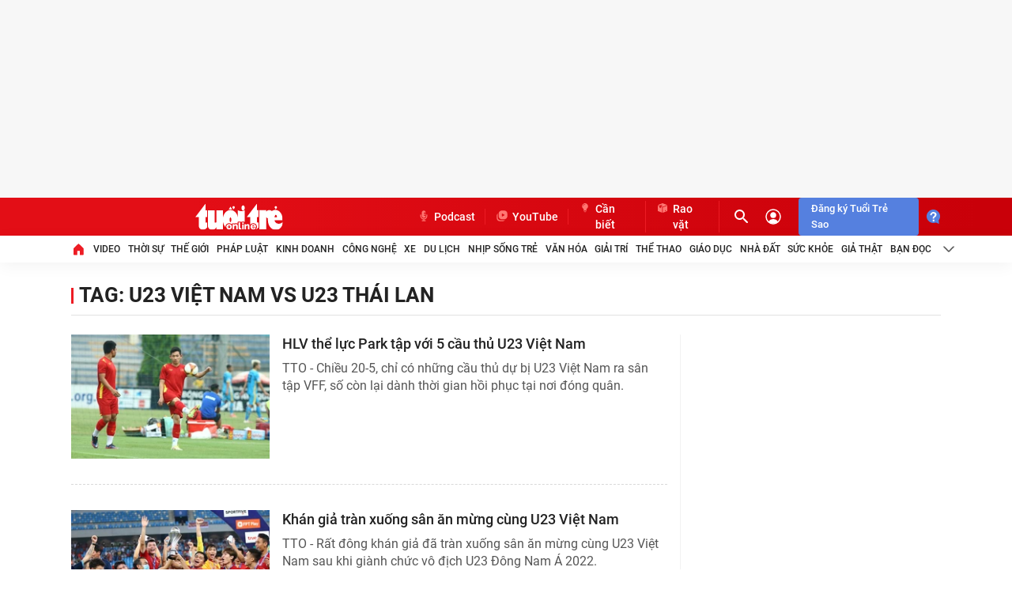

--- FILE ---
content_type: text/css
request_url: https://static-tuoitre.tuoitre.vn/tuoitre/web_css/unused.tuoitrenew.list.23082023v2.min.css
body_size: 34479
content:
@font-face{font-family:swiper-icons;font-display:swap;src:url('data:application/font-woff;charset=utf-8;base64, [base64]//wADZ2x5ZgAAAywAAADMAAAD2MHtryVoZWFkAAABbAAAADAAAAA2E2+eoWhoZWEAAAGcAAAAHwAAACQC9gDzaG10eAAAAigAAAAZAAAArgJkABFsb2NhAAAC0AAAAFoAAABaFQAUGG1heHAAAAG8AAAAHwAAACAAcABAbmFtZQAAA/gAAAE5AAACXvFdBwlwb3N0AAAFNAAAAGIAAACE5s74hXjaY2BkYGAAYpf5Hu/j+W2+MnAzMYDAzaX6QjD6/4//Bxj5GA8AuRwMYGkAPywL13jaY2BkYGA88P8Agx4j+/8fQDYfA1AEBWgDAIB2BOoAeNpjYGRgYNBh4GdgYgABEMnIABJzYNADCQAACWgAsQB42mNgYfzCOIGBlYGB0YcxjYGBwR1Kf2WQZGhhYGBiYGVmgAFGBiQQkOaawtDAoMBQxXjg/wEGPcYDDA4wNUA2CCgwsAAAO4EL6gAAeNpj2M0gyAACqxgGNWBkZ2D4/wMA+xkDdgAAAHjaY2BgYGaAYBkGRgYQiAHyGMF8FgYHIM3DwMHABGQrMOgyWDLEM1T9/w8UBfEMgLzE////P/5//f/V/xv+r4eaAAeMbAxwIUYmIMHEgKYAYjUcsDAwsLKxc3BycfPw8jEQA/[base64]/uznmfPFBNODM2K7MTQ45YEAZqGP81AmGGcF3iPqOop0r1SPTaTbVkfUe4HXj97wYE+yNwWYxwWu4v1ugWHgo3S1XdZEVqWM7ET0cfnLGxWfkgR42o2PvWrDMBSFj/IHLaF0zKjRgdiVMwScNRAoWUoH78Y2icB/yIY09An6AH2Bdu/UB+yxopYshQiEvnvu0dURgDt8QeC8PDw7Fpji3fEA4z/PEJ6YOB5hKh4dj3EvXhxPqH/SKUY3rJ7srZ4FZnh1PMAtPhwP6fl2PMJMPDgeQ4rY8YT6Gzao0eAEA409DuggmTnFnOcSCiEiLMgxCiTI6Cq5DZUd3Qmp10vO0LaLTd2cjN4fOumlc7lUYbSQcZFkutRG7g6JKZKy0RmdLY680CDnEJ+UMkpFFe1RN7nxdVpXrC4aTtnaurOnYercZg2YVmLN/d/gczfEimrE/fs/bOuq29Zmn8tloORaXgZgGa78yO9/cnXm2BpaGvq25Dv9S4E9+5SIc9PqupJKhYFSSl47+Qcr1mYNAAAAeNptw0cKwkAAAMDZJA8Q7OUJvkLsPfZ6zFVERPy8qHh2YER+3i/BP83vIBLLySsoKimrqKqpa2hp6+jq6RsYGhmbmJqZSy0sraxtbO3sHRydnEMU4uR6yx7JJXveP7WrDycAAAAAAAH//wACeNpjYGRgYOABYhkgZgJCZgZNBkYGLQZtIJsFLMYAAAw3ALgAeNolizEKgDAQBCchRbC2sFER0YD6qVQiBCv/H9ezGI6Z5XBAw8CBK/m5iQQVauVbXLnOrMZv2oLdKFa8Pjuru2hJzGabmOSLzNMzvutpB3N42mNgZGBg4GKQYzBhYMxJLMlj4GBgAYow/P/PAJJhLM6sSoWKfWCAAwDAjgbRAAB42mNgYGBkAIIbCZo5IPrmUn0hGA0AO8EFTQAA');font-weight:400;font-style:normal}.swiper-vertical>.swiper-wrapper{flex-direction:column}.swiper-pointer-events{touch-action:pan-y}.swiper-pointer-events.swiper-vertical{touch-action:pan-x}.swiper-slide-invisible-blank{visibility:hidden}.swiper-autoheight,.swiper-autoheight .swiper-slide{height:auto}.swiper-autoheight .swiper-wrapper{align-items:flex-start;transition-property:transform,height}.swiper-backface-hidden .swiper-slide{transform:translateZ(0);-webkit-backface-visibility:hidden;backface-visibility:hidden}.swiper-3d,.swiper-3d.swiper-css-mode .swiper-wrapper{perspective:1200px}.swiper-3d .swiper-cube-shadow,.swiper-3d .swiper-slide,.swiper-3d .swiper-slide-shadow,.swiper-3d .swiper-slide-shadow-bottom,.swiper-3d .swiper-slide-shadow-left,.swiper-3d .swiper-slide-shadow-right,.swiper-3d .swiper-slide-shadow-top,.swiper-3d .swiper-wrapper{transform-style:preserve-3d}.swiper-3d .swiper-slide-shadow,.swiper-3d .swiper-slide-shadow-bottom,.swiper-3d .swiper-slide-shadow-left,.swiper-3d .swiper-slide-shadow-right,.swiper-3d .swiper-slide-shadow-top{position:absolute;left:0;top:0;width:100%;height:100%;pointer-events:none;z-index:10}.swiper-3d .swiper-slide-shadow{background:rgba(0,0,0,.15)}.swiper-3d .swiper-slide-shadow-left{background-image:linear-gradient(to left,rgba(0,0,0,.5),rgba(0,0,0,0))}.swiper-3d .swiper-slide-shadow-right{background-image:linear-gradient(to right,rgba(0,0,0,.5),rgba(0,0,0,0))}.swiper-3d .swiper-slide-shadow-top{background-image:linear-gradient(to top,rgba(0,0,0,.5),rgba(0,0,0,0))}.swiper-3d .swiper-slide-shadow-bottom{background-image:linear-gradient(to bottom,rgba(0,0,0,.5),rgba(0,0,0,0))}.swiper-css-mode>.swiper-wrapper{overflow:auto;scrollbar-width:none;-ms-overflow-style:none}.swiper-css-mode>.swiper-wrapper::-webkit-scrollbar{display:none}.swiper-css-mode>.swiper-wrapper>.swiper-slide{scroll-snap-align:start start}.swiper-horizontal.swiper-css-mode>.swiper-wrapper{scroll-snap-type:x mandatory}.swiper-vertical.swiper-css-mode>.swiper-wrapper{scroll-snap-type:y mandatory}.swiper-centered>.swiper-wrapper::before{content:'';flex-shrink:0;order:9999}.swiper-centered.swiper-horizontal>.swiper-wrapper>.swiper-slide:first-child{margin-inline-start:var(--swiper-centered-offset-before)}.swiper-centered.swiper-horizontal>.swiper-wrapper::before{height:100%;min-height:1px;width:var(--swiper-centered-offset-after)}.swiper-centered.swiper-vertical>.swiper-wrapper>.swiper-slide:first-child{margin-block-start:var(--swiper-centered-offset-before)}.swiper-centered.swiper-vertical>.swiper-wrapper::before{width:100%;min-width:1px;height:var(--swiper-centered-offset-after)}.swiper-centered>.swiper-wrapper>.swiper-slide{scroll-snap-align:center center}.swiper-virtual .swiper-slide{-webkit-backface-visibility:hidden;transform:translateZ(0)}.swiper-virtual.swiper-css-mode .swiper-wrapper::after{content:'';position:absolute;left:0;top:0;pointer-events:none}.swiper-virtual.swiper-css-mode.swiper-horizontal .swiper-wrapper::after{height:1px;width:var(--swiper-virtual-size)}.swiper-virtual.swiper-css-mode.swiper-vertical .swiper-wrapper::after{width:1px;height:var(--swiper-virtual-size)}.swiper-button-next,.swiper-button-prev{position:absolute;top:50%;width:calc(var(--swiper-navigation-size)/44*27);height:var(--swiper-navigation-size);margin-top:calc(0 - (var(--swiper-navigation-size)/2));z-index:10;cursor:pointer;display:flex;align-items:center;justify-content:center;color:var(--swiper-navigation-color,var(--swiper-theme-color))}.swiper-button-next.swiper-button-disabled,.swiper-button-prev.swiper-button-disabled{opacity:.35;cursor:auto;pointer-events:none}.swiper-button-next.swiper-button-hidden,.swiper-button-prev.swiper-button-hidden{opacity:0;cursor:auto;pointer-events:none}.swiper-navigation-disabled .swiper-button-next,.swiper-navigation-disabled .swiper-button-prev{display:none!important}.swiper-button-next:after,.swiper-button-prev:after{font-family:swiper-icons;font-size:var(--swiper-navigation-size);text-transform:none!important;letter-spacing:0;font-variant:initial;line-height:1}.swiper-button-prev,.swiper-rtl .swiper-button-next{left:10px;right:auto}.swiper-button-prev:after,.swiper-rtl .swiper-button-next:after{content:'prev'}.swiper-button-next,.swiper-rtl .swiper-button-prev{right:10px;left:auto}.swiper-button-next:after,.swiper-rtl .swiper-button-prev:after{content:'next'}.swiper-button-lock{display:none}.swiper-pagination{position:absolute;text-align:center;transition:.3s opacity;transform:translate3d(0,0,0);z-index:10}.swiper-pagination.swiper-pagination-hidden{opacity:0}.swiper-pagination-disabled>.swiper-pagination,.swiper-pagination.swiper-pagination-disabled{display:none!important}.swiper-horizontal>.swiper-pagination-bullets,.swiper-pagination-bullets.swiper-pagination-horizontal,.swiper-pagination-custom,.swiper-pagination-fraction{bottom:10px;left:0;width:100%}.swiper-pagination-bullets-dynamic{overflow:hidden;font-size:0}.swiper-pagination-bullets-dynamic .swiper-pagination-bullet{transform:scale(.33);position:relative}.swiper-pagination-bullets-dynamic .swiper-pagination-bullet-active{transform:scale(1)}.swiper-pagination-bullets-dynamic .swiper-pagination-bullet-active-main{transform:scale(1)}.swiper-pagination-bullets-dynamic .swiper-pagination-bullet-active-prev{transform:scale(.66)}.swiper-pagination-bullets-dynamic .swiper-pagination-bullet-active-prev-prev{transform:scale(.33)}.swiper-pagination-bullets-dynamic .swiper-pagination-bullet-active-next{transform:scale(.66)}.swiper-pagination-bullets-dynamic .swiper-pagination-bullet-active-next-next{transform:scale(.33)}.swiper-pagination-bullet{width:var(--swiper-pagination-bullet-width,var(--swiper-pagination-bullet-size,8px));height:var(--swiper-pagination-bullet-height,var(--swiper-pagination-bullet-size,8px));display:inline-block;border-radius:50%;background:var(--swiper-pagination-bullet-inactive-color,#000);opacity:var(--swiper-pagination-bullet-inactive-opacity,.2)}button.swiper-pagination-bullet{border:none;margin:0;padding:0;box-shadow:none;-webkit-appearance:none;appearance:none}.swiper-pagination-clickable .swiper-pagination-bullet{cursor:pointer}.swiper-pagination-bullet:only-child{display:none!important}.swiper-pagination-bullet-active{opacity:var(--swiper-pagination-bullet-opacity,1);background:var(--swiper-pagination-color,var(--swiper-theme-color))}.swiper-pagination-vertical.swiper-pagination-bullets,.swiper-vertical>.swiper-pagination-bullets{right:10px;top:50%;transform:translate3d(0,-50%,0)}.swiper-pagination-vertical.swiper-pagination-bullets .swiper-pagination-bullet,.swiper-vertical>.swiper-pagination-bullets .swiper-pagination-bullet{margin:var(--swiper-pagination-bullet-vertical-gap,6px) 0;display:block}.swiper-pagination-vertical.swiper-pagination-bullets.swiper-pagination-bullets-dynamic,.swiper-vertical>.swiper-pagination-bullets.swiper-pagination-bullets-dynamic{top:50%;transform:translateY(-50%);width:8px}.swiper-pagination-vertical.swiper-pagination-bullets.swiper-pagination-bullets-dynamic .swiper-pagination-bullet,.swiper-vertical>.swiper-pagination-bullets.swiper-pagination-bullets-dynamic .swiper-pagination-bullet{display:inline-block;transition:.2s transform,.2s top}.swiper-horizontal>.swiper-pagination-bullets .swiper-pagination-bullet,.swiper-pagination-horizontal.swiper-pagination-bullets .swiper-pagination-bullet{margin:0 var(--swiper-pagination-bullet-horizontal-gap,4px)}.swiper-horizontal>.swiper-pagination-bullets.swiper-pagination-bullets-dynamic,.swiper-pagination-horizontal.swiper-pagination-bullets.swiper-pagination-bullets-dynamic{left:50%;transform:translateX(-50%);white-space:nowrap}.swiper-horizontal>.swiper-pagination-bullets.swiper-pagination-bullets-dynamic .swiper-pagination-bullet,.swiper-pagination-horizontal.swiper-pagination-bullets.swiper-pagination-bullets-dynamic .swiper-pagination-bullet{transition:.2s transform,.2s left}.swiper-horizontal.swiper-rtl>.swiper-pagination-bullets-dynamic .swiper-pagination-bullet{transition:.2s transform,.2s right}.swiper-pagination-progressbar{background:rgba(0,0,0,.25);position:absolute}.swiper-pagination-progressbar .swiper-pagination-progressbar-fill{background:var(--swiper-pagination-color,var(--swiper-theme-color));position:absolute;left:0;top:0;width:100%;height:100%;transform:scale(0);transform-origin:left top}.swiper-rtl .swiper-pagination-progressbar .swiper-pagination-progressbar-fill{transform-origin:right top}.swiper-horizontal>.swiper-pagination-progressbar,.swiper-pagination-progressbar.swiper-pagination-horizontal,.swiper-pagination-progressbar.swiper-pagination-vertical.swiper-pagination-progressbar-opposite,.swiper-vertical>.swiper-pagination-progressbar.swiper-pagination-progressbar-opposite{width:100%;height:4px;left:0;top:0}.swiper-horizontal>.swiper-pagination-progressbar.swiper-pagination-progressbar-opposite,.swiper-pagination-progressbar.swiper-pagination-horizontal.swiper-pagination-progressbar-opposite,.swiper-pagination-progressbar.swiper-pagination-vertical,.swiper-vertical>.swiper-pagination-progressbar{width:4px;height:100%;left:0;top:0}.swiper-pagination-lock{display:none}.swiper-scrollbar{border-radius:10px;position:relative;-ms-touch-action:none;background:rgba(0,0,0,.1)}.swiper-scrollbar-disabled>.swiper-scrollbar,.swiper-scrollbar.swiper-scrollbar-disabled{display:none!important}.swiper-horizontal>.swiper-scrollbar{position:absolute;left:1%;bottom:3px;z-index:50;height:5px;width:98%}.swiper-vertical>.swiper-scrollbar{position:absolute;right:3px;top:1%;z-index:50;width:5px;height:98%}.swiper-scrollbar-drag{height:100%;width:100%;position:relative;background:rgba(0,0,0,.5);border-radius:10px;left:0;top:0}.swiper-scrollbar-cursor-drag{cursor:move}.swiper-scrollbar-lock{display:none}.swiper-zoom-container{width:100%;height:100%;display:flex;justify-content:center;align-items:center;text-align:center}.swiper-zoom-container>canvas,.swiper-zoom-container>img,.swiper-zoom-container>svg{max-width:100%;max-height:100%;object-fit:contain}.swiper-slide-zoomed{cursor:move}.swiper-lazy-preloader{width:42px;height:42px;position:absolute;left:50%;top:50%;margin-left:-21px;margin-top:-21px;z-index:10;transform-origin:50%;box-sizing:border-box;border:4px solid var(--swiper-preloader-color,var(--swiper-theme-color));border-radius:50%;border-top-color:transparent}.swiper-watch-progress .swiper-slide-visible .swiper-lazy-preloader,.swiper:not(.swiper-watch-progress) .swiper-lazy-preloader{animation:swiper-preloader-spin 1s infinite linear}.swiper-lazy-preloader-white{--swiper-preloader-color:#fff}.swiper-lazy-preloader-black{--swiper-preloader-color:#000}@keyframes swiper-preloader-spin{0%{transform:rotate(0deg)}100%{transform:rotate(360deg)}}.swiper-free-mode>.swiper-wrapper{transition-timing-function:ease-out;margin:0 auto}.swiper-grid>.swiper-wrapper{flex-wrap:wrap}.swiper-grid-column>.swiper-wrapper{flex-wrap:wrap;flex-direction:column}.swiper-fade.swiper-free-mode .swiper-slide{transition-timing-function:ease-out}.swiper-fade .swiper-slide{pointer-events:none;transition-property:opacity}.swiper-fade .swiper-slide .swiper-slide{pointer-events:none}.swiper-fade .swiper-slide-active,.swiper-fade .swiper-slide-active .swiper-slide-active{pointer-events:auto}.swiper-cube{overflow:visible}.swiper-cube .swiper-slide{pointer-events:none;-webkit-backface-visibility:hidden;backface-visibility:hidden;z-index:1;visibility:hidden;transform-origin:0 0;width:100%;height:100%}.swiper-cube .swiper-slide .swiper-slide{pointer-events:none}.swiper-cube.swiper-rtl .swiper-slide{transform-origin:100% 0}.swiper-cube .swiper-slide-active,.swiper-cube .swiper-slide-active .swiper-slide-active{pointer-events:auto}.swiper-cube .swiper-slide-active,.swiper-cube .swiper-slide-next,.swiper-cube .swiper-slide-next+.swiper-slide,.swiper-cube .swiper-slide-prev{pointer-events:auto;visibility:visible}.swiper-cube .swiper-slide-shadow-bottom,.swiper-cube .swiper-slide-shadow-left,.swiper-cube .swiper-slide-shadow-right,.swiper-cube .swiper-slide-shadow-top{z-index:0;-webkit-backface-visibility:hidden;backface-visibility:hidden}.swiper-cube .swiper-cube-shadow{position:absolute;left:0;bottom:0;width:100%;height:100%;opacity:.6;z-index:0}.swiper-cube .swiper-cube-shadow:before{content:'';background:#000;position:absolute;left:0;top:0;bottom:0;right:0;filter:blur(50px)}.swiper-flip{overflow:visible}.swiper-flip .swiper-slide{pointer-events:none;-webkit-backface-visibility:hidden;backface-visibility:hidden;z-index:1}.swiper-flip .swiper-slide .swiper-slide{pointer-events:none}.swiper-flip .swiper-slide-active,.swiper-flip .swiper-slide-active .swiper-slide-active{pointer-events:auto}.swiper-flip .swiper-slide-shadow-bottom,.swiper-flip .swiper-slide-shadow-left,.swiper-flip .swiper-slide-shadow-right,.swiper-flip .swiper-slide-shadow-top{z-index:0;-webkit-backface-visibility:hidden;backface-visibility:hidden}.swiper-creative .swiper-slide{-webkit-backface-visibility:hidden;backface-visibility:hidden;overflow:hidden;transition-property:transform,opacity,height}.swiper-cards{overflow:visible}.swiper-cards .swiper-slide{transform-origin:center bottom;-webkit-backface-visibility:hidden;backface-visibility:hidden;overflow:hidden}.form-control{display:block;transition:border-color ease-in-out .15s,box-shadow ease-in-out .15s;background:#fafafc;border-radius:4px;padding:9px 8px;width:100%;border:0;height:40px;font-weight:400;font-size:15px;line-height:22px}.wrapPopup input{line-height:normal}.wrapPopup input[type="checkbox"],.wrapPopup input[type="radio"],.wrapPopup input{-webkit-box-sizing:border-box;-moz-box-sizing:border-box;box-sizing:border-box}.wrapPopup input.form-control{padding:6px 12px;font-size:14px}.wrapPopup input[type="number"]::-webkit-inner-spin-button,.wrapPopup input[type="number"]::-webkit-outer-spin-button{height:auto}.wrapPopup input[type="search"]{-webkit-box-sizing:content-box;-moz-box-sizing:content-box;box-sizing:content-box;-webkit-appearance:textfield}.wrapPopup .form-group{margin-bottom:15px;padding-bottom:0}.wrapPopup .form-group:last-child{padding-top:15px}.btn-danger{color:#fff;background-color:#d9534f;border-color:#d43f3a;position:relative}.btn-danger:focus,.btn-danger.focus{color:#fff;background-color:#c9302c;border-color:#761c19}.btn-danger:hover{color:#fff;background-color:#c9302c;border-color:#ac2925}.btn-danger:active,.btn-danger.active,.open>.dropdown-toggle.btn-danger{color:#fff;background-color:#c9302c;border-color:#ac2925}.btn-danger:active:hover,.btn-danger.active:hover,.open>.dropdown-toggle.btn-danger:hover,.btn-danger:active:focus,.btn-danger.active:focus,.open>.dropdown-toggle.btn-danger:focus,.btn-danger:active.focus,.btn-danger.active.focus,.open>.dropdown-toggle.btn-danger.focus{color:#fff;background-color:#ac2925;border-color:#761c19}.btn-danger:active,.btn-danger.active,.open>.dropdown-toggle.btn-danger{background-image:none}.btn-secondary{color:#fff;background-color:#6c757d;border-color:#6c757d}.btn-secondary:hover{color:#fff;background-color:#5a6268;border-color:#545b62}.btn-link{font-weight:400;color:#222;background-color:transparent}.btn-link:hover{text-decoration:underline;border-color:transparent}.btn-primary{color:#fff;background-color:#007bff;border-color:#007bff}.btn-primary:hover{color:#fff;background-color:#0069d9;border-color:#0062cc}.btn{display:inline-block;padding:6px 12px;margin-bottom:0;font-size:14px;font-weight:400;line-height:1.42857143;text-align:center;white-space:nowrap;vertical-align:middle;-ms-touch-action:manipulation;touch-action:manipulation;cursor:pointer;-webkit-user-select:none;-moz-user-select:none;-ms-user-select:none;user-select:none;background-image:none;border:1px solid transparent;border-radius:4px}@media screen and (max-width:480px){.cm-birthday .list-select{background:none}}.btn-ideas{font-weight:700;display:block;text-align:center}#overlay_comment{z-index:999997}.wrapPopup .popup{-webkit-box-shadow:0 2px 26px rgba(0,0,0,.3),0 0 0 1px rgba(0,0,0,.1);position:absolute;width:500px;min-height:100px;background-color:#fff;top:50%;left:50%;transform:translate(-50%,0);z-index:999999;border-radius:8px}.centerPopup section header{min-height:12px;position:relative;background-color:#f5f6f7;height:auto;overflow:hidden;clear:both;border-bottom:1px solid #e5e5e5;padding:10px 12px;text-shadow:0 1px 0 #fff;-webkit-border-radius:3px 3px 0 0;-moz-border-radius:3px 3px 0 0;border-radius:3px 3px 0 0;width:auto}.centerPopup section header h1{font-size:20px;margin:0}.centerPopup section .content{padding:10px 15px}.popup .content{width:auto;float:none}.popup .frm-1{margin-left:1px}.block-comment .form-comment p.warning{font-size:12px;color:#e32c22;float:left;padding-top:15px;padding-left:0;font-style:normal;display:none}.warning{font-size:12px;color:#e32c22 !important;padding-top:5px;clear:both;display:none}.centerPopup section header>p{margin:0;font-size:18px;font-weight:bold;color:#4a4a4a}.centerPopup .content .form-group span{font-size:14px;font-weight:bold;color:#4a4a4a;padding-bottom:10px;display:block}@media screen and (max-width:767px){.wrapPopup .popup{width:90% !important;margin-left:-45% !important}}#loginForm .popup{width:450px}#loginForm .popup .frm-1{margin-left:0;padding:16px 24px 24px}#loginForm .content{padding:0}#loginForm .form-group{padding-bottom:16px;margin-bottom:0}.form-group.align-right{display:-ms-flexbox;display:flex;-ms-flex-align:center;align-items:center;-ms-flex-pack:end;justify-content:flex-end}.nav{display:-ms-flexbox;display:flex;-ms-flex-wrap:wrap;flex-wrap:wrap;padding-left:0;margin-bottom:0;list-style:none}.nav-tabs{margin-top:20px;display:flex;justify-content:center}.nav-tabs .nav-item{width:50%}.nav-tabs .nav-item .nav-link.active,.nav-tabs .nav-item .nav-link:hover{color:#222;border-bottom-color:#ed1c24}.nav-tabs .nav-close{display:block;height:48px;position:absolute;right:0;top:18px}.nav-tabs .nav-close .closepp{padding:16px;font-size:16px;font-family:Roboto;color:#220}.tab-content{display:none;padding:32px 0 24px;padding-bottom:0}.tab-content.active{display:block}#loginForm .content .form-group span{font-family:Roboto;font-size:14px;opacity:.7;color:#222}#loginForm .content .form-group .spritecmt{display:none}#btn-login,#btn-register,#btn-send-comment{display:block;text-align:center;background:#043778;border-radius:4px;padding:9px;font-size:16px;line-height:20px;color:#fff;width:100%}#btn-close-comment{display:block;text-align:center;background:#ed1c24;border-radius:4px;padding:9px;font-size:16px;line-height:20px;color:#fff;width:100%;margin-top:12px}#btn-login:hover,#btn-register:hover{background-color:#ac2925;border-color:#761c19}#btn-lost-password,#btn-focus-register,#btn-notify-register,#btn-focus-login{font-size:13px;line-height:18px;text-align:right;color:#8f8f8f;word-break:break-word;display:inline-block;padding:0;width:100%;white-space:break-spaces;text-align:left}#btn-lost-password{text-align:right}.btn-facebook,.btn-google-plus{width:calc(50% - 8px);background:#f2f2f2;border-radius:4px;display:flex;align-items:center;justify-content:center;font-size:13px;line-height:18px;color:#222;height:46px}.comment-wrapper{padding-top:15px}.comment-wrapper{padding-top:0}.comment-wrapper .box-head{box-sizing:border-box;font:700 22px/28px Roboto;color:#222;margin-bottom:16px;display:inline-block;padding-left:13px;position:relative}.comment-wrapper .box-head:before{content:"";width:3px;background:#ed1c24;display:inline-block;position:absolute;top:5px;left:0;height:16px}.comment-wrapper .comment_list{margin-top:16px;margin-bottom:10px}.comment-wrapper #comment-info-popup{width:calc(100% - 32px);z-index:101;position:fixed;opacity:0;top:50%;margin-top:-130px;left:16px;height:0;background:#fff;box-sizing:border-box;-webkit-box-sizing:border-box;-moz-box-sizing:border-box;transition:transform 400ms ease,opacity 800ms ease;-webkit-transition:transform 400ms ease,opacity 800ms ease;-moz-transition:transform 400ms ease,opacity 800ms ease;-o-transition:transform 400ms ease,opacity 800ms ease;-webkit-transform:translateY(7%) scale(0);-moz-transform:translateY(7%) scale(0);-o-transform:translateY(7%) scale(0);transform:translateY(7%) scale(0);visibility:hidden}.show-comment-popup{overflow:hidden}.show-comment-popup .overlay{visibility:visible;background:rgba(0,0,0,.5)}.show-comment-popup #comment-info-popup{height:270px;-webkit-transform:translateY(0) scale(1);-moz-transform:translateY(0) scale(1);-o-transform:translateY(0) scale(1);transform:translateY(0) scale(1);visibility:visible;opacity:1}.show-comment-popup #comment-info-popup .pop-head{width:100%;float:left;box-sizing:border-box;height:40px;padding:10px 16px;color:#4a4a4a;font-weight:bold;background:#ececec}.show-comment-popup #comment-info-popup .pop-head .icon-close{float:right;color:#000;font-size:18px}.show-comment-popup #comment-info-popup .pop-body{width:100%;float:left;box-sizing:border-box;padding:10px 16px}.show-comment-popup #comment-info-popup .pop-body span{width:100%;float:left;font-weight:bold;color:#4a4a4a}.show-comment-popup #comment-info-popup .pop-body #error-message{margin-bottom:10px}.show-comment-popup #comment-info-popup .pop-body input{width:100%;height:30px;line-height:30px;padding-left:10px;box-sizing:border-box;margin-top:10px;margin-bottom:10px}.show-comment-popup #comment-info-popup .pop-body a{padding:5px 16px;float:left;background:#ed1b2f;color:#fff;text-decoration:none}.text-no-comment{font:normal 14px Roboto;width:100%;padding:16px 0;text-align:center;line-height:1.43;background-color:#fafafc;border-radius:8px;color:#565656}.input-type-text{background-color:#fff;width:100%;box-sizing:border-box;height:100px;padding:12px;color:#222;font:normal 14px/1.29 Roboto;overflow:hidden;border:1px solid #e2e2e2;border-radius:4px;max-width:100%;padding-right:30px;overflow-y:auto}a.input-type-text{content:"Viáº¿t bÃ¬nh luáº­n cá»§a báº¡n"}.input-type-text{overflow-y:auto;scrollbar-color:#e6e6e6 transparent;scrollbar-width:thin}.input-type-text::-webkit-scrollbar-track{background-color:transparent}.input-type-text::-webkit-scrollbar{width:4px;background-color:transparent}.input-type-text::-webkit-scrollbar-thumb{border-radius:10px;-webkit-box-shadow:inset 0 0 6px rgba(0,0,0,.15);background-color:#e6e6e6}.comment_list .send-comment{background-color:#e4432d !important;color:#fff;font-size:14px;font-weight:normal;font-family:'Roboto';padding:7px 15px;border-radius:4px;margin-left:12px;display:flex;align-items:center}.lst-comment{width:100%;color:#6f6f6f;height:auto;clear:both;line-height:18px;box-sizing:border-box}.lst-comment ul{width:100%;margin:0;padding:0}.lst-comment ul li{list-style-type:none;text-rendering:geometricPrecision;box-sizing:border-box}.block-comment .lst-comment ul li{padding:5px 0 0;position:relative;height:auto;overflow:hidden;clear:both;min-height:50px}.lst-comment ul li{width:100%;margin-left:0}.lst-comment ul li .timeago.timepicked{line-height:24px;margin-left:10px}.lst-comment ul li.fadein .minimize{background:rgba(85,128,223,.08);border-radius:4px;padding:4px}.lst-comment ul li:last-child{margin-bottom:0}.lst-comment ul li .top{display:flex;justify-content:flex-start}.lst-comment ul li .name{font:700 14px Roboto;color:#222;margin-bottom:3px;margin-right:10px;display:block}.lst-comment ul li .avatar-fb-name{width:36px;height:36px;border-radius:100%;margin-right:12px;flex-shrink:0}.img33x33{width:33px;height:33px}.time:before{content:'';position:absolute;display:block;top:5px;left:5px;width:3px;height:3px;background-color:#ccc;border-radius:50%}.lst-comment ul li p{word-wrap:break-word;font-size:14px;color:#333;width:98%;font:normal 14px/1.43 Roboto}.minimize .view-more{background-image:url(https://static-tuoitre.tuoitre.vn/tuoitre/web_images/16.png);background-position:-1px -369px;width:14px;height:14px;margin-left:10px;position:relative;top:2px;display:inline-flex}.minimize{font:400 14px/1.43 Roboto;color:#565656;display:block;white-space:pre-line;margin-top:6px}.minimize [data-act="view-remain"]{display:inline-block;background-color:transparent;color:#a8a8a8;position:relative;text-indent:-99999px;border-radius:2px;margin-left:2px;line-height:15px;width:80px}.minimize .username-reply{font-weight:500;margin-right:4px;color:#5580df}.minimize [data-act="view-remain"]::before{content:'Xem thÃªm';position:absolute;top:0;left:0;bottom:0;text-indent:2px;white-space:nowrap}.item-comment{background-color:#f4f4f4;padding:0}.item-comment{background-color:#f4f4f4;padding:0}.item-comment .list-share{margin-top:14px;display:flex;justify-content:space-between}.item-comment .list-share{margin-top:12px;display:flex;justify-content:space-between;align-items:center;font-family:Roboto}.list-share li a,.list-share li,.btn-reply.timeago{float:left;font:normal 12px Roboto;color:#a8a8a8;width:auto !important;position:relative}.list-share li{display:flex;justify-content:space-between}.list-share .li-reply{margin-top:2px}.bnt-like{background-image:url(https://static-tuoitre.tuoitre.vn/tuoitre/web_images/16.png);background-position:-2px -514px;width:12px;height:13px;display:block;background-repeat:no-repeat;cursor:pointer}.bnt-like.active{background-position:-2px -546px}.bnt-like .btn-reply{margin-left:20px}.li-reply{background-image:url(https://static-tuoitre.tuoitre.vn/tuoitre/web_images/16.png);background-position:-2px -530px;width:12px;height:13px;display:block;background-repeat:no-repeat}.li-reply.active{background-position:-2px -562px}.li-reply .btn-reply{margin-left:16px;margin-top:-2px}.viewmore-comment{background-color:#f4f4f4;font:normal 12px Roboto;color:#222;text-align:center;padding:8px 0}.list-share .li-right{float:right;margin-right:0;margin-left:20px}.btn-reply.timeago:before{content:'.';display:block;width:2px;height:2px;position:absolute;left:-8px;top:-4px}@keyframes slideInRight{from{-webkit-transform:translate3d(100%,0,0);transform:translate3d(100%,0,0);visibility:visible}to{-webkit-transform:translate3d(0,0,0);transform:translate3d(0,0,0)}}.slideInRight{-webkit-animation-name:slideInRight;animation-name:slideInRight}@-webkit-keyframes slideOutRight{from{-webkit-transform:translate3d(0,0,0);transform:translate3d(0,0,0)}to{visibility:hidden;-webkit-transform:translate3d(100%,0,0);transform:translate3d(100%,0,0)}}@keyframes slideOutRight{from{-webkit-transform:translate3d(0,0,0);transform:translate3d(0,0,0)}to{visibility:hidden;-webkit-transform:translate3d(100%,0,0);transform:translate3d(100%,0,0)}}.slideOutRight{-webkit-animation-name:slideOutRight;animation-name:slideOutRight}.animated{-webkit-animation-duration:.5s;animation-duration:.5s;-webkit-animation-fill-mode:both;animation-fill-mode:both}.nav-tabs .nav-item.section-guest{display:none}#loginForm .content.show-guest .nav-tabs{display:none}#loginForm .content.show-guest .nav-tabs .nav-item{width:159px}.content-social{text-align:center}.content-social span{line-height:1.43;letter-spacing:normal;opacity:1}#loginForm .content .guest-desc.form-group span{font-size:16px;line-height:1.25;opacity:1;font-weight:normal;text-align:inherit}#loginForm .content .guest-desc.form-group span.guest-desc-header{font-weight:bold;margin-bottom:12px;text-align:center}.guest-bottom{text-align:center;margin-top:22px;font-size:16px}#btn-focus-login b{color:#e32}.comment-wrapper .form-comment{background-color:#fafafc;padding:20px;border-radius:4px}.form-comment{background-color:#fafafc;padding:20px}.comment-wrapper .form-comment .input-type-text{background-color:#fff;height:56px;border:1px solid #e2e2e2;border-radius:4px}.form-comment .input-type-text{background-color:#fff;height:56px;border:1px solid #e2e2e2;border-radius:4px;display:block;resize:vertical}.form-comment .showact .input-type-text{height:100px}.comment-wrapper .form-comment .send-comment{border-radius:2px;background-color:#e32;padding:8px 12px;float:left;font-size:13px;margin-top:6px}.form-comment .send-comment{background-color:#e32 !important;padding:8px 12px;font-size:14px;display:flex;align-items:center;color:#fff;border-radius:4px;font-weight:500;cursor:pointer}.comment-wrapper .viewmore-comment{background:none;font-size:13px;padding:0 0 8px;display:flex;border:none;position:relative}.viewmore-comment{color:#a8a8a8;width:116px;background:none;font-size:13px}.comment-wrapper .item-comment{background-color:#fafafc;border-radius:4px;padding:16px;margin-top:16px}.item-comment{background-color:#fafafc;border-radius:4px;padding:16px;margin-bottom:16px}.comment-wrapper .item-comment.item-comment-wait-approve{background-color:rgba(238,213,211,.2)}.item-comment.item-comment-wait-approve{background-color:rgba(238,213,211,.2)}.icon-reg-user{display:inline-block !important;margin-right:8px}.comment-rep-top .item-comment{padding-right:0;padding-left:42px}.comment-rep-top .item-comment{padding:0 0 0 12px}.comment-rep-top .btn-reply.timeago:before{display:none}.nav-tabs .nav-item .nav-link{width:100%;border-bottom:2px solid #f2f2f2;padding:16px 0 10px;display:flex;align-items:center;justify-content:center;font-weight:500;font-size:18px;line-height:24px;color:#8f8f8f;cursor:pointer}.content-social .flexbox{display:flex;justify-content:space-between}#loginForm .content .form-group.content-social span.tit{position:relative;z-index:9}#loginForm .content .form-group.content-social span.tit:before{content:"";border-bottom:1px solid #f2f2f2;position:absolute;margin-bottom:28px;width:100%;height:1px;display:block;top:10px;z-index:0}#loginForm .content .form-group.content-social span.tit i{z-index:9;position:relative;text-decoration:none;font-style:normal;font-weight:normal;background:#fff;padding:0 13px}.centerPopup .content .form-group span.icon{padding:0;opacity:1 !important;display:flex;align-items:center}.centerPopup .content .form-group span.icon svg{margin-right:5px}.row-capcha{display:flex;align-items:center;justify-content:space-between}.wrapPopup input.form-control.txtcaptchalogin{width:50%;flex-shrink:0}.imgcaptchalogin{width:120px;height:40px}.resetcaptcha{cursor:pointer;display:flex;align-items:center;justify-content:center;background:#f2f2f2;border-radius:4px;width:40px;height:40px;margin-left:8px}.formpass{position:relative}.show-pass{position:absolute;right:9px;bottom:7px;cursor:pointer}.comment_list button{background-color:transparent;border:none;padding:0;cursor:pointer;outline:none}.spritecmt{background:url("https://static-tuoitre.tuoitre.vn/tuoitre/web_images/sprite_comment.svg") no-repeat;width:14px;height:14px;display:inline-block}.icofb{width:22px;height:22px;display:inline-block;background-position:-16px -422px !important}.icotw{width:22px;height:22px;display:inline-block;background-position:-16px -498px !important}.icofb:hover{background-position:-16px -460px !important}.icotw:hover{background-position:-16px -536px !important}.icoreplyexpand{display:inline-block;width:14px;height:13px;background-position:-20px -190px;margin-right:4px;position:relative;top:1px}.icolikecmt{display:inline-block;width:16px;height:16px;background-position:-18px -4px !important}.icolikereact{display:inline-block;width:24px;height:24px;background-position:-26px -8px !important;background-size:80px auto !important}.icoheartreact{display:inline-block;width:24px;height:24px;background-position:-28px -45px !important;background-size:80px auto}.icolaughreact{display:inline-block;width:24px;height:24px;background-position:-28px -84px !important;background-size:80px auto}.icosurprisedreact{display:inline-block;width:24px;height:24px;background-position:-28px -163px !important;background-size:80px auto}.icosadreact{display:inline-block;width:24px;height:24px;background-position:-28px -123px !important;background-size:80px auto}.icoanggyreact{display:inline-block;width:24px;height:24px;background-position:-28px -202px !important;background-size:80px auto}.list-share .btnright:hover .wrapreactcmt .icoemoji{position:absolute;top:0;right:0;width:30px;height:30px;display:inline-block;background-position:-12px -564px;cursor:pointer}.list-share .btnright:hover .wrapreactcmt .icoemoji:hover{background-position:-12px -594px}.list-share .btnright:hover .wrapreactcmt .icolikereact:hover{width:36px;height:36px;background-position:-38px -8px !important;background-size:120px auto !important;position:relative;top:-12px;min-width:36px}.list-share .btnright:hover .wrapreactcmt .icoheartreact:hover{width:36px;height:36px;background-position:-40px -66px !important;background-size:120px auto !important;position:relative;top:-12px;min-width:36px}.list-share .btnright:hover .wrapreactcmt .icolaughreact:hover{width:36px;height:36px;background-position:-40px -126px !important;background-size:120px auto !important;position:relative;top:-12px;min-width:36px}.list-share .btnright:hover .wrapreactcmt .icosurprisedreact:hover{width:36px;height:36px;background-position:-40px -244px !important;background-size:120px auto !important;position:relative;top:-12px;min-width:36px}.list-share .btnright:hover .wrapreactcmt .icosadreact:hover{width:36px;height:36px;background-position:-40px -185px !important;background-size:120px auto !important;position:relative;top:-12px;min-width:36px}.list-share .btnright:hover .wrapreactcmt .icoanggyreact:hover{width:36px;height:36px;background-position:-40px -303px !important;background-size:120px auto !important;position:relative;top:-12px;min-width:36px}.list-share .btnright:hover .wrapreactcmt .spritecmt:hover{transform:scale(1.2)}.list-share .btnright:hover .wrapreactcmt .spritecmt{transition:transform .3s ease-in-out}.detail__cmain .detail-title .ico.comment{margin-left:12px;position:relative;cursor:pointer}.detail__cmain .detail-title .ico.comment .txtcount{font-weight:500;font-size:12px;line-height:14px;color:#fff;background:#e4432d;box-shadow:0 0 2px rgba(51,51,51,.4);border-radius:12px;padding:1px 4px;position:absolute;top:0;left:13px;min-width:16px;text-align:center;height:16px}.comment-info{display:flex}.comment-info .avtcmt{width:36px;height:36px;margin-right:12px;flex-shrink:0;background:transparent;border-radius:100%}.comment_text_readonly::-webkit-input-placeholder{color:#a8a8a8}.comment_text_readonly:-ms-input-placeholder{color:#a8a8a8}.comment_text_readonly::placeholder{color:#a8a8a8}.lst-comment ul li .btn-cm{background:transparent;border:none;color:#5580df;font-size:13px;margin-right:16px;padding:0;cursor:pointer;position:relative;height:14px;font-family:Roboto;font-weight:500}.lst-comment .maincmt{width:100%;margin-top:8px}.lst-comment .maincmt .cmttopinfo{display:flex;align-items:center}.lst-comment .maincmt .cmttopinfo .btnreact{background:#fff;border:1px solid #fff;box-shadow:0 0 3px rgba(0,0,0,.1);border-radius:4px;color:#565656;font-size:12px;padding:3px 5px;display:flex;position:relative;top:-2px;cursor:pointer}.lst-comment .maincmt .cmttopinfo .btnreact .icostar{position:relative;right:3px;top:0}.lst-comment ul li .btn-cm.viewreply{color:#a8a8a8;margin-top:12px}.lst-comment ul li .btn-cm.viewreply:hover{color:#565656;text-decoration:underline}.lst-comment ul li .btn-cm.viewreply svg{margin-right:4px}[data-visible="0"]{display:none}.wrapsharecmt{display:none;background:#fff;box-shadow:0 0 4px rgba(0,0,0,.16);border-radius:999px;z-index:9}.lst-comment ul li .btn-cm[data-act="sharecm"]:hover .wrapsharecmt{display:flex;position:absolute;top:-39px}.lst-comment ul li .btn-cm.active{color:#bdbdbd}.wrapsharecmt button{margin:8px}.wrapreactcmt button{margin:6px}.wrapreactcmt button[title]:hover::after{content:attr(title);position:absolute;top:-10px;left:50%;transform:translate(-45%,0);background:#565656;border-radius:99px;color:#fff;font-size:10px;white-space:nowrap;padding:2px 4px}.list-share .btnright{border:1px solid #fff;box-shadow:0 0 3px rgba(0,0,0,.1);border-radius:4px;padding:2px 6px 1px 4px;background-color:#fff;margin-left:8px;box-sizing:unset;position:relative;cursor:pointer;z-index:2;height:24px;box-sizing:border-box}.list-share .btnright.hasreaction .basereact{display:none}.list-share .btnright:hover{background-color:#f2f2f2}.list-share .btnright[data-atc="cmtreact"] .total{color:#565656;font-size:13px;font-weight:500;margin-left:4px;position:relative;height:22px;font-family:Roboto}.crtlrightcm{display:none;-webkit-animation:dowtoup .3s;animation:dowtoup .3s;top:-40px;z-index:1;position:absolute}@keyframes dowtoup{from{top:-40px}to{top:-45px}}.wrapreactcmt{box-shadow:0 0 4px rgba(0,0,0,.16);border-radius:999px;z-index:9;background:#fff;height:36px}.list-share .btnright:hover .crtlrightcm{display:block;position:absolute;padding-bottom:12px;width:220px;top:-45px;right:-40px}.list-share .btnright.active .crtlrightcm{display:none !important}.list-share .btnright:hover .wrapreactcmt{display:flex}.list-share .btnright.hasreaction .wrapreact{display:flex}.list-share .btnright.hasreaction.active .wrapreact .totalreact{color:#e4432d}.list-share .btnright .wrapreact .listreact{display:flex;position:relative;top:-2px}.list-share .btnright .wrapreact .colreact+.colreact{display:flex;margin-left:-4px}.list-share .btnright .wrapreact .listreact .num{display:none}.list-share .btnright .wrapreact{display:none;align-items:center;z-index:2;position:relative}.list-share .btnright .wrapreact .listreact .spritecmt{border:1px solid #fff;border-radius:100%;background-color:#fff}.list-share .btnright:hover .wrapreact .listreact .spritecmt{background-color:#f2f2f2}.list-share .btnright .totalreact{color:#565656;font-size:13px;font-weight:500;margin-left:4px;position:relative;height:22px;line-height:22px}.list-share .btnright .totalreact:hover{text-decoration:underline}.list-share .btnright .totalreact:hover .listreacttooltip{display:flex;flex-direction:column}.list-share .btnright .totalreact .listreacttooltip{position:absolute;border-radius:4px;background:rgba(0,0,0,.7);top:22px;right:-4px;display:none;align-items:center;color:#fff;padding:4px 0;z-index:9}.list-share .btnright .totalreact .listreacttooltip .num{padding:0 8px;font-weight:400}.list-share .btnright .totalreact .listreacttooltip .active .num{color:#e4432d;font-weight:500}.list-share .btnright .totalreact:hover .listreacttooltip .colreact{display:flex;align-items:center;margin:2px 0;width:100%;padding-left:8px}.list-share .btnright .totalreact:hover .listreacttooltip .colreact .spritecmt{position:relative;top:-2px;width:16px;height:16px;background-size:auto !important}.list-share .btnright .totalreact:hover .listreacttooltip .colreact .spritecmt{background-size:auto !important;width:16px !important;height:16px !important;min-width:auto;top:2px;position:relative;flex-shrink:0}.list-share .btnright .totalreact:hover .listreacttooltip .colreact .spritecmt.icoheartreact{background-position:-19px -31px !important}.list-share .btnright .totalreact:hover .listreacttooltip .colreact .spritecmt.icolikereact{background-position:-19px -6px !important;border-radius:unset;border:none}.list-share .btnright .totalreact:hover .listreacttooltip .colreact .spritecmt.icolaughreact{background-position:-19px -58px !important}.list-share .btnright .totalreact:hover .listreacttooltip .colreact .spritecmt.icosurprisedreact{background-position:-20px -110px !important}.list-share .btnright .totalreact:hover .listreacttooltip .colreact .spritecmt.icosadreact{background-position:-19px -84px !important}.list-share .btnright .totalreact:hover .listreacttooltip .colreact .spritecmt.icoanggyreact{background-position:-20px -136px !important}.list-share .btnright .wrapreact .listreact .spritecmt{background-size:auto !important;width:16px !important;height:16px !important;min-width:auto;top:2px;position:relative}.list-share .btnright .wrapreact .listreact .spritecmt.icoheartreact{background-position:-19px -32px !important}.list-share .btnright .wrapreact .listreact .spritecmt.icolikereact{background-position:-19px -7px !important}.list-share .btnright .wrapreact .listreact .spritecmt.icolaughreact{background-position:-19px -58px !important}.list-share .btnright .wrapreact .listreact .spritecmt.icosurprisedreact{background-position:-20px -110px !important}.list-share .btnright .wrapreact .listreact .spritecmt.icosadreact{background-position:-19px -84px !important}.list-share .btnright .wrapreact .listreact .spritecmt.icoanggyreact{background-position:-20px -136px !important}.lst-comment ul.comment-rep-top{margin-left:42px;border-left:1px solid #e2e2e2;max-width:100%;width:auto;margin-top:13px}.formreplaycomment{margin-top:16px;margin-left:48px}.comment-rep-top .formreplaycomment{margin-left:0}.replybootinfo{margin-top:12px;display:flex;justify-content:space-between;align-items:center}.replybootinfo .btnrep button{background:transparent;border:none;cursor:pointer}.replybootinfo .cancel-comment:hover{background:#e2e2e2;border-radius:4px}.replybootinfo .cancel-comment{color:#565656;font-size:16px;padding:0 12px}.replybootinfo .btnrep{display:flex;flex-shrink:0}.comment-info .maincmt{width:100%}.iconsendcmt{background-position:-20px -392px;width:15px;height:15px;display:inline-block;margin-left:4px;position:relative;top:1px}.formtyping{position:relative}.emojiwrap{display:none;position:absolute;bottom:25px;right:0}.emojiwrap.showemoji{display:block}.emojibinding{display:flex;flex-wrap:wrap;justify-content:flex-start;width:216px;height:144px;background:#fff;box-shadow:0 0 6px rgba(0,0,0,.16);border-radius:8px;padding:8px 4px;overflow:auto;scrollbar-color:#e6e6e6 transparent;scrollbar-width:thin;justify-content:space-around}.emojibinding::-webkit-scrollbar-track{background-color:transparent}.emojibinding::-webkit-scrollbar{width:4px;background-color:transparent}.emojibinding::-webkit-scrollbar-thumb{border-radius:10px;-webkit-box-shadow:inset 0 0 6px rgba(0,0,0,.15);background-color:#e6e6e6}.icoemoji{position:absolute;top:0;right:0;width:30px;height:30px;display:inline-block;background-position:-12px -564px;cursor:pointer;z-index:9}.icoemoji:hover{background-position:-12px -594px}.emojibinding span{cursor:pointer;margin:8px 3px;font-size:19px}.commentpicked{border:1px solid #f2f2f2;border-radius:8px;padding:24px;margin-bottom:24px}.commentpicked .pickedtitle{font-size:13px;font-weight:700;color:#222;display:flex;justify-content:space-between;margin-bottom:12px;align-items:center}.commentpicked .pickedtitle .comment{display:flex;background:#ffeeec;border-radius:100%;width:20px;height:20px;align-items:center;justify-content:center;position:relative;cursor:pointer;overflow:unset}.commentpicked .pickedtitle .comment .txtcount{position:absolute;top:-10px;left:18px;background-color:#e4432d;box-shadow:0 0 2px rgba(51,51,51,.32);border-radius:12px;color:#fff;font-size:12px;font-weight:400;padding:1px 3px;line-height:14px;min-width:16px;text-align:center}.commentpicked .pickedtitle .comment svg{width:16px;fill:#e4432d;position:relative;z-index:1}.commentpicked .pickedtitle .comment:before{content:"";width:32px;display:inline-block;background:#fccec9;height:32px;position:absolute;opacity:1;border-radius:100%;-webkit-animation:fadeinout 5s infinite;-moz-animation:fadeinout 5s infinite;-o-animation:fadeinout 5s infinite;animation:fadeinout 5s infinite}@keyframes fadeinout{0%{opacity:0}50%{opacity:1}100%{opacity:0}}@-o-keyframes fadeinout{0%{opacity:0;}50%{opacity:1;}100%{opacity:0;}}@-moz-keyframes fadeinout{0%{opacity:0}50%{opacity:1}100%{opacity:0}}@-webkit-keyframes fadeinout{0%{opacity:0}50%{opacity:1}100%{opacity:0}}.commentpicked .item-comment{background:#f2f2f2;margin-bottom:0;padding:12px}.commentpicked .lst-comment ul li .btn-cm{border:1px solid #fff;box-shadow:0 0 3px rgba(0,0,0,.16);border-radius:4px;padding:4px;background-color:#fff;margin-left:8px;box-sizing:unset;position:relative;cursor:pointer;margin:0}.commentpicked .minimize{color:#222;font-size:16px;line-height:24px}.commentpicked .lst-comment ul li .btn-cm.active{color:#bdbdbd;background:#fff !important;box-shadow:unset !important}.commentpicked .lst-comment ul li .btn-cm:hover{border:1px solid #fff;box-shadow:0 0 3px rgba(0,0,0,.1);background:#f2f2f2}.showpopuppicked{cursor:pointer}.showpopuppicked:hover{text-decoration:underline;color:#222}.comment_list .cmttab{border-bottom:1px solid #e2e2e2;position:relative}.comment_list .cmttab .cmttabitem{padding:0 12px 8px 12px;display:inline-block;cursor:pointer;position:relative;margin-right:0}.comment_list .cmttab .cmttabitem:hover,.comment_list .cmttab .cmttabitem.active{color:#e4432d}.comment_list .cmttab .cmttabitem:hover:before,.comment_list .cmttab .cmttabitem.active:before{content:"";width:100%;height:1px;display:inline-block;background:#e4432d;position:absolute;left:0;bottom:0}.cmtpopupboot{padding:12px 0 0}.cmtpopupboot .commentpopupall{background:#5580df;border-radius:4px;border:none;color:#fff;font-weight:400;font-size:16px;line-height:22px;padding:6px 12px;display:flex;align-items:center;cursor:pointer}.cmtpopupboot .commentpopupall svg{position:relative;left:4px}.open-modalcomment .modal__bg{visibility:visible;opacity:.6}.open-modalcomment .modal__commentpopup{visibility:visible;opacity:1}.open-modalcomment{overflow:hidden}.modal__commentpopup{position:fixed;z-index:99999;left:50%;top:50%;transform:translate(-50%,-50%);width:700px;visibility:hidden;opacity:0;transition:visibility 0s,opacity .3s linear;background:#fff;box-shadow:0 0 8px rgba(0,0,0,.12);border-radius:12px;height:calc(100vh - 80px)}.modal__commentpopup .close-modal{position:absolute;right:8px;top:12px}.modal__commentpopup .close-modal svg:hover{background:#f2f2f2;border-radius:100%}.modal__commentpopup .titlepopup{background:#5580df}.modal__commentpopup .titlepopup p{font-weight:700;font-size:22px;line-height:28px;color:#fff;padding:16px 24px}.modal__commentpopup .modal__content{padding:16px 20px;overflow:hidden;height:100%}.modal__commentpopup .box-head{font-weight:700;font-size:24px;line-height:30px;color:#222}.modal__commentpopup .cmtdesinfo{color:#a8a8a8;font-weight:400;font-size:16px;line-height:22px;margin-top:4px;margin-bottom:20px}.modal__commentpopup .lstcommentpopup{overflow-y:scroll;height:calc(100vh - 290px);scrollbar-color:#fafafc transparent;scrollbar-width:thin;padding-top:16px;margin-right:-12px;padding-right:12px}.modal__commentpopup .lstcommentpopup::-webkit-scrollbar-track{background-color:transparent}.modal__commentpopup .lstcommentpopup::-webkit-scrollbar{width:4px;background-color:transparent}.modal__commentpopup .lstcommentpopup::-webkit-scrollbar-thumb{border-radius:10px;-webkit-box-shadow:inset 0 0 6px rgba(0,0,0,.15);background-color:#fafafc}.modal__commentpopup .comment_list{height:100%}.modal__commentpopup .comment-info{position:absolute;bottom:0;left:0;width:100%;background:#f2f2f2;box-shadow:0 -4px 4px rgba(255,255,255,.2);padding:16px 20px;box-sizing:border-box;border-radius:0 0 12px 12px;z-index:9}.modal__commentpopup .input-type-text{height:48px;resize:none}.modal__commentpopup .formreplaycomment .input-type-text{height:100px}.modal__commentpopup .icoemoji{right:8px}.modal__commentpopup .comment-info .send-comment{border-radius:2px;background-color:#e32;padding:8px 12px;float:left;font-size:13px;color:#fff;display:flex;align-items:center;margin-left:12px}.modal__commentpopup .showact .input-type-text{height:100px}.modal__commentpopup .viewmore-comment{display:flex;justify-content:flex-end;width:100%;background:none;font-size:13px;padding:16px 0 8px}.modal__commentpopup .modal__content .top{margin-bottom:0}.modal__commentpopup .modal__content .middle,.modal__commentpopup .modal__content .middle .commentpopupwrap{height:100%}.modal__commentpopup .comment_list .lst-comment{height:100%}#notifyComment{position:absolute;bottom:10px;left:-4px;display:flex;flex-direction:column;padding-top:22px;overflow:unset !important}#notifyComment .closenotify svg{width:18px}#notifyComment .notifycomment:hover .closenotify{display:flex}#notifyComment .closenotify{display:none;align-items:center;justify-content:center;position:absolute;bottom:-6px;left:0;right:0;margin:auto;cursor:pointer}.notifycomment{position:relative;margin-bottom:50px;display:block;overflow:unset !important;width:40px}.notifycomment img{width:40px !important;height:40px;border-radius:100%;box-shadow:0 0 4px rgba(0,0,0,.08),0 0 2px rgba(0,0,0,.08)}.notifycomment .info_noti{position:absolute;margin:0 auto;border-radius:4px;font-weight:400;font-size:12px;line-height:16px;letter-spacing:-.04em;color:#5580df;background:#fff;padding:4px 5px;display:flex;align-items:center;left:50%;top:-22px;transform:translate(-50%,-50%);width:auto;max-width:160px;box-shadow:0 0 4px rgba(0,0,0,.08),0 0 2px rgba(0,0,0,.08)}.notifycomment .info_noti .spritecmt{width:16px;height:16px;display:inline-block;background-size:auto !important;flex-shrink:0}.notifycomment .info_noti .spritecmt.icolikereact{background-position:-19px -6px !important}.notifycomment .info_noti .spritecmt.icoheartreact{background-position:-20px -32px !important}.notifycomment .info_noti .spritecmt.icolaughreact{background-position:-19px -57px !important}.notifycomment .info_noti .spritecmt.icosadreact{background-position:-19px -83px !important}.notifycomment .info_noti .spritecmt.icosurprisedreact{background-position:-19px -109px !important}.notifycomment .info_noti .spritecmt.icoanggyreact{background-position:-19px -136px !important}.notifycomment .info_noti .spritecmt.icostarcmt{background-position:-19px -162px !important}.notifycomment .info_noti .spritecmt.icocomment{background-position:-19px -243px !important}.notifycomment .info_noti .txtcount{white-space:nowrap;margin-left:4px;text-overflow:ellipsis;display:block;overflow:hidden}.notifycomment .info_noti:after{content:"";position:absolute;width:0;height:0;bottom:-9px;left:0;right:0;margin:auto;box-sizing:border-box;border:6px solid #000;border-color:transparent transparent #fff #fff;transform-origin:0 0;transform:rotate(-45deg);box-shadow:-3px 3px 3px 0 rgba(0,0,0,.05)}.notifycomment#notify-bestcmt .info_noti{flex-direction:column;justify-content:flex-start;top:-28px;width:160px}.noti-comment{white-space:nowrap;color:#565656;font:400 12px/16px Roboto;width:100%;text-overflow:ellipsis;display:block;overflow:hidden}.notifycomment#notify-bestcmt .info_noti .txtcount{display:flex;align-items:center;transform:translate(-46%,-0%)}.notifycomment#notify-bestcmt .info_noti .txtcount svg{margin-right:4px}.detail__scroll-action{height:calc(100vh - 35px)}.formreplaycomment{padding-left:10px;border-left:1px solid #e2e2e2}.list-share .btnright .wrapreact,.list-share .btnright{z-index:unset}#NewsPopup .commentpopupall{display:none}.modal__commentpopup .viewmore-comment{visibility:hidden;opacity:0}#ObjectDetailPopup .cmtpopupboot{display:none}#boxCommentPicked .formreplaycomment{padding-left:0;border-left:unset}.lst-comment ul.comment-rep-top{margin-left:48px}.lst-comment ul.comment-rep-top .formreplaycomment{padding-left:0;border-left:unset}.comment_list button{background-color:transparent;border:none;padding:0;cursor:pointer;outline:none}.commentpicked .lst-comment ul li .name{font:700 16px Roboto}.comment_list .btnreactstarallmember{background:#f2f2f2;border-radius:4px 4px 0 0;border:none;padding:7px 11px 6px;position:absolute;right:0;top:-6px;font-weight:500;font-size:14px;line-height:16px;text-align:right;color:#5580df;font-family:'Roboto'}.comment_list .btnreactstarallmember .icostar{margin-right:8px;width:15px;height:15px}.search_bar_user .user_current_selected .useritem>span{font-weight:500}.ctrbootcomment{border-top:1px solid #f2f2f2;display:flex;justify-content:space-between;align-items:center}.temp-comment-wrap .item-comment[data-cmttype="2"] .c-content{margin-bottom:0}.item-comment[data-cmttype="2"] .list-share{display:none}.item-comment[data-cmttype="2"] .contentcomment:before{content:"";background:url(https://static-tuoitre.tuoitre.vn/tuoitre/web_images/ttostarico.png) no-repeat;background-size:cover;width:12px;height:12px;display:inline-block;margin-left:2px;margin-right:5px}.comment-wrapper .item-comment.item-comment-wait-approve[data-cmttype="2"] .list-share{display:none}.comment-wrapper .item-comment.item-comment-wait-approve[data-cmttype="2"] .icostar{margin-right:4px}.lst-comment .maincmt .cmttopinfo .btnreact[data-uid=""]{display:none}.comment-wrapper .item-comment.item-comment-wait-approve[data-cmttype="2"]{background:#edf0fa}#notifytype-2 .icolikeauthor,#notifytype-1 .icoheartauthor,notifyComment .icolikeauthor,#notifyComment .icoheartauthor{top:-1px}.lst-comment .maincmt .cmttopinfo .btnreact,.comment_list .btnreactstarallmember{display:none !important}#notifyComment:hover .closenotify{display:flex}#notifyComment .closenotify{display:flex;align-items:center;justify-content:center;position:absolute;top:unset;bottom:10px;left:0;right:0;margin:auto;cursor:pointer}[data-atc="atc-nonstartemp"]{display:none}.blue-style [data-view="hidebylogin"]{display:none}.loginform .h_login:hover .logininfo{display:block}.loginform .h_login .h_name{font-size:12px;color:#fff;min-height:25px;display:block;display:flex;align-items:center}.loginform .h_login .h_name img{margin:0 auto;width:20px;border-radius:100%;height:20px;object-fit:cover;margin-right:5px}.loginform .h_login .logininfo{background:#fff;position:absolute;padding:10px;left:-20px;z-index:99999999;display:none;min-width:150px}.loginform .h_login .logininfo .u_name{font-size:12px}.loginform .h_login .logininfo .u_name a{color:#0959ab}.loginform .h_login .logininfo ul{margin-top:10px}.loginform .h_login .logininfo ul li{padding:8px 0;float:left;display:block;width:100%;border-top:1px solid #ccc}.loginform .h_login .logininfo ul li a{color:#0959ab}.icostar{background:url(https://static-tuoitre.tuoitre.vn/tuoitre/web_images/ttostarico.png) no-repeat;background-size:cover;width:12px;height:12px;display:inline-block;margin-left:2px;position:relative;top:1px}.icoheartauthor{background:url(https://static-tuoitre.tuoitre.vn/tuoitre/web_images/icoheartauthor.png) no-repeat;background-size:cover;width:12px;height:12px;display:inline-block;margin-left:2px;position:relative;top:1px}.icolikeauthor{background:url(https://static-tuoitre.tuoitre.vn/tuoitre/web_images/icolikeauthor.png) no-repeat;background-size:cover;width:12px;height:12px;display:inline-block;margin-left:2px;position:relative;top:1px}.starheader{box-shadow:0 4px 20px rgba(0,0,0,.08);height:60px;min-height:60px !important}.starheader .header_top{display:flex;align-items:center;justify-content:space-between;width:1310px;position:relative;margin:auto;padding:0 15px;height:60px}.starheader .header_top h1{position:absolute;left:calc(50% - 75px)}.starheader .logottosao img{height:50px}.starheader .header__search svg{fill:#8f8f8f}.starheader .header__action .box-search{width:20px}.starheader .header__action .box-search.show{background:#fff;width:195px;padding:0 10px;border:1px solid #8f8f8f;color:#8f8f8f}.starheader .header__action .box-search .input-search::-webkit-input-placeholder{color:#8f8f8f}.starheader .header__action .box-search .input-search:-ms-input-placeholder{color:#8f8f8f}.starheader .header__action .box-search .input-search::placeholder{color:#8f8f8f}.starheader .header__action .box-search.show .header__search svg path{fill:#8f8f8f}.starheader .header__user{margin-left:12px}.starheader .header__user svg{width:24px;height:24px}.starheader .header__user svg path{fill:#8f8f8f}.starheader .header__user svg ellipse{fill:#8f8f8f;stroke:#8f8f8f}.starheader .header__user svg circle{stroke:#8f8f8f}.starheader .loginform .h_login .h_name{color:#8f8f8f}.starmaincontent{padding:0 90px 30px;display:flex;justify-content:space-between}.starmaincontent .content_top{margin-top:60px;margin-bottom:40px;padding-bottom:40px}.starmaincontent .boxleft{width:100%}.starmaincontent .boxright{width:340px;flex-shrink:0}.starmaincontent .boxleft p{color:#222;font-size:16px;line-height:22px;font-weight:400}.starmaincontent .boxleft p.title{font-size:28px;line-height:36px;font-weight:700}.starmaincontent .starlist{margin-top:24px}.starmaincontent .starlist li{display:flex;align-items:center;margin-bottom:16px;border:1px solid #f2f2f2;border-radius:8px;padding:8px;cursor:pointer}.starmaincontent .starlist li.active{background:#fff0ef;border-radius:8px;border:1px solid #fff0ef}.starmaincontent .starlist li .info{margin-left:16px}.starmaincontent .starlist li .info p{font-weight:500}.starmaincontent .starlist li .info p.des{font-weight:400;color:#565656}.starmaincontent .star-other-sw-pagination{text-align:left}.starmaincontent .star-other-sw-pagination .swiper-pagination-bullet{margin-right:24px}.starmaincontent .star-other-sw-pagination .swiper-pagination-bullet.swiper-pagination-bullet-active{width:40px;border-radius:100px}.starmaincontent .infotop{width:100%;margin-top:60px}.starmaincontent .infotop p{color:#222;font-size:16px;line-height:22px;font-weight:400}.starmaincontent .infotop p.title{font-size:26px;line-height:34px;font-weight:700}.starmaincontent .infotop .starsapo p{color:#565656;margin-top:16px}.starmaincontent .infotop .starsapo a{color:#5580df;font-size:16px;line-height:22px;font-weight:400}.starmaincontent .infotop .starsapo .expand{display:none}.pack-selection__box li{cursor:pointer;position:relative;overflow:hidden}.pack-selection__box li .bold{font-size:16px;color:#222;font-weight:500;position:relative;padding-left:36px}.pack-selection__box li .price{font-size:22px;color:#222;font-weight:700;float:right;display:flex;align-items:center}.pack-selection__box li .price i{font-size:14px;color:#8f8f8f;text-decoration:none;font-weight:normal;margin-left:4px;font-style:normal}.pack-selection__box li .bold:before{content:"";border:1px solid #8f8f8f;border-radius:100%;width:16px;height:16px;display:inline-block;position:absolute;top:2px;left:0}.pack-selection__box li.active .bold:after{content:"";background:#5580df;border-radius:100%;width:10px;height:10px;display:inline-block;position:absolute;left:3px;top:5px}.fromstar{margin-top:28px}.fromstar .txtpaystar{width:100%;border:none;border-bottom:1px solid #e2e2e2;background:transparent;padding:4px;color:#8f8f8f;font-size:13px;position:relative;padding-right:20px}.fromstar .txtpaystar.except{border-bottom:1px solid #ed1c24 !important;color:#ed1c24 !important}.fromstar .txtpaystar.except::placeholder{color:#ed1c24;opacity:1}.fromstar .txtpaystar.except:-ms-input-placeholder{color:#ed1c24}.fromstar .txtpaystar.except::-ms-input-placeholder{color:#ed1c24}.inputtxt{position:relative}.inputtxt .icostar{position:absolute;right:0;top:6px}.fromstar .stardes{font-weight:700;font-size:13px;color:#222;margin-top:10px}.fromstar .stardes span{display:block;padding:0;color:#565656;list-style-position:inside;font-size:13px;font-weight:400}.fromstar .stardes span:before{content:"â€¢";font-size:18px;margin-right:5px;position:relative;top:3px}.pack-selection__box .starlistother li{padding:0;list-style:disc;color:#565656;list-style-position:inside;font-size:13px}.pack-selection__box .starlistother{margin-top:4px}.pack-selection__box li .fromstar{display:none}.pack-selection__box li.active .fromstar{display:block}.infopaystar{padding:34px 24px 20px;text-align:center;color:#565656;font-size:13px;line-height:18px;width:45%}.infopaystar p{font-size:16px;line-height:22px}.infopaystar p #payTotalPrice{font-size:22px;line-height:28px;font-weight:700}.infopaystar p.despay{font-size:13px}.infopaystar .btn.pay{background:#5580df;border-radius:4px;margin:16px 0;color:#fff;font-size:16px;font-weight:500;width:190px}.infopaystar .ifpolicy{font-size:13px}.infopaystar .ifpolicy a{font-weight:500;color:#565656;text-decoration:underline}.infopaystar hr{border:none;border-top:1px solid #e2e2e2}#methodsProduct h1{text-align:center;font-size:32px;line-height:46px;color:#222;font-weight:700;margin-bottom:24px}#methodsProduct{margin:60px 0}.methodmain{display:flex;justify-content:space-between}.methodmain .blockpaypack{width:60%;border:1px solid #f2f2f2;border-radius:8px;padding:16px}#blockckstk{margin-top:24px}.methodmain .blockpaypack .blockpptitle{font-size:22px;line-height:28px;font-weight:700;color:#222}.payments-selection-option{margin-top:16px;border-top:1px solid #f2f2f2;padding-top:16px}.payments-selection-option .payments-selection-img-wrap{cursor:pointer;position:relative;padding-left:36px;display:flex;align-items:center}.payments-selection-option .payments-selection-img-wrap img{width:40px;height:40px;border-radius:8px;object-fit:contain}.payments-selection-option .payments-selection-img-wrap:before{content:"";border:1px solid #8f8f8f;border-radius:100%;width:16px;height:16px;display:inline-block;position:absolute;top:13px;left:0}.payments-selection-option.active .payments-selection-img-wrap:after{content:"";background:#5580df;border-radius:100%;width:10px;height:10px;display:inline-block;position:absolute;left:3px;top:16px}.payments-selection-option .payments-selection-img-wrap .methodname{font-size:18px;line-height:24px;font-weight:500;margin-left:16px}.news-purchase__policy p{font-size:13px;line-height:18px;color:#222;font-weight:400}.news-purchase__policy p b{font-weight:500}.infockstk{margin-top:8px}.news-purchase__policy .infockstk p.skstkp{display:flex;justify-content:space-between;text-align:left;margin-bottom:8px;color:#222}.infockstk .skstkp span{width:100%}.infockstk .skstkp span:first-child{width:224px}.news-purchase__policy .infockstk p{color:#8f8f8f}.productdetail{width:38%;background:#fafafc;border:1px solid #f2f2f2;border-radius:8px;padding:16px}.productdetail .prtitle{font-size:22px;line-height:28px;font-weight:700;color:#222;border-bottom:1px solid #f2f2f2;padding-bottom:16px}.productdetail .product{display:flex;justify-content:space-between;margin-top:16px}.productdetail .product p{font-size:16px;line-height:22px;color:#222}.productdetail .product p:last-child{font-weight:500}.productdetail .product.end p{font-weight:500}.productdetail .product.end p:last-child{font-weight:700;font-size:22px}.productdetail .btn.pay{background:#5580df;border-radius:4px;margin:16px 0;color:#fff;font-size:16px;font-weight:500;width:100%}.product.end{border-top:1px solid #f2f2f2;padding-top:16px}.infopaystar .btn.pay.disabled,.productdetail .btn.pay.disabled{background:#f2f2f2;color:#d9d9d9}.product-detail{display:flex;justify-content:space-around;align-items:center;padding:50px 0}.product-detail .payinfo{background:#fafafc;border:1px solid #f2f2f2;border-radius:8px;width:45%;position:relative;padding:40px 40px 24px;text-align:center}.product-detail .buy-success__icon{width:55%}.product-detail .buy-success__icon img{max-width:400px;margin:auto}.product-detail span.icostatus{position:absolute;top:-40px;left:calc(50% - 30px)}.product-detail .buy-success__title.uppercase{font-weight:700;font-size:22px;line-height:28px}.product-detail .go-home.block{background:#5580df;border-radius:4px;color:#fff;font-size:16px;font-weight:500;width:100%;margin-top:24px;padding:8px 0}.product-detail .product-detail__list{padding-top:16px;border-top:1px solid #f2f2f2;text-align:left;margin-top:16px}.product-detail .product-detail__list li{margin-bottom:16px;display:flex;justify-content:space-between;font-size:16px;line-height:22px;color:#222}.product-detail .product-detail__list li span{font-weight:500}.product-detail .product-detail__list li span i{position:relative;top:-1px}.product-detail .product-detail__list li span.title{font-weight:400}.focus_user{border:1px solid #f2f2f2;border-radius:8px;height:100%;padding:0 16px;overflow:hidden}.boxusertop{background:#e7effa;margin:0 -16px;padding:8px 16px}.boxusertop .fc_uname{font-weight:700;font-size:22px;line-height:28px;color:#222}.boxusertop .fc_uname span{font-weight:500;font-size:13px;line-height:16px;color:#222;margin-left:8px;word-break:break-all}.boxusertop .fc_expire{margin-bottom:12px;display:flex;justify-content:space-between;align-items:center}.boxusertop .fc_packexpire{font-weight:400;font-size:13px;line-height:18px;color:#565656}.boxusertop .fc_addstar{background:#fafafc;border-radius:4px;padding:4px 8px 2px;min-width:87px;font-weight:400;font-size:13px;line-height:18px;color:#565656}.boxusertop .fc_addstar i{margin-right:4px}.boxusertop .fc_addstar svg{float:right}.boxusertop .fc_control .btn{padding:2px 0;width:48%;font-weight:500;font-size:13px;line-height:16px;color:#565656}.boxusertop .fc_control{display:flex;justify-content:space-between}.boxusertop .fc_control .btn.btnextend{background:#5580df;color:#fff}.boxusertop .fc_control .btn.btnlogout{color:#5580df;text-decoration:underline;text-align:left}.boxusertop .usertoptitle{background:#b6d7ff;margin:-8px -16px 0;padding:9px 16px 7px;font-weight:500;font-size:14px;line-height:18px}.boxusertop b{margin-top:12px;display:block}.boxusertop b.hasbd{border-top:1px dashed #8f8f8f;margin:0 -16px;padding:12px 16px 0}.boxusertop .fc_packexpire .infor1{font-size:16px;line-height:19px;color:#222;font-weight:700}.boxusertop .fc_packexpire span{display:block}.boxusertop .fc_expire .btnextend{border:1px solid #b6d7ff;background:#fafafc;font-size:13px;line-height:16px;font-weight:700;width:125px}.boxusertop .fc_packexpire.txtalert{display:flex}.open-modal .modal__payment{visibility:visible;opacity:1}.modal__payment{position:fixed;z-index:999999;left:50%;top:50%;transform:translate(-50%,-50%);width:655px;background:#fff;border-radius:8px;visibility:hidden;opacity:0;transition:visibility 0s,opacity .3s linear}.modal__payment .open-modal .modal__payment{visibility:visible;opacity:1}.modal__payment .close-modal{position:absolute;right:8px;top:12px}.modal__payment .titlepopup{background:#5580df}.modal__payment .titlepopup p{font-weight:700;font-size:22px;line-height:28px;color:#fff;padding:16px 24px}.modal__payment .modal__content{padding:0;border-radius:8px;overflow:hidden}.modal__payment .headerpopup{background:#f2f2f2;padding:24px}.modal__payment .headerpopup p{margin-bottom:4px;font-weight:400;font-size:16px;line-height:22px;color:#222}.modal__payment .headerpopup p b{font-weight:700}.modal__payment .headerpopup .icostar{top:-1px;position:relative}.modal__payment .tabpaystar{padding:24px 24px 5px}.modal__payment .infopaystar{width:100%;text-align:left;padding:0}.modal__payment .infopaystar .btn.pay{width:230px;margin:0}.modal__payment .bootpayment{position:relative;margin:10px 0;text-align:right}.modal__payment .payments-selection-select{display:flex;margin-bottom:14px}.modal__payment .payments-selection-option{border:1px solid #f2f2f2;border-radius:4px;padding:8px;margin-left:8px}.modal__payment .payments-selection-option .payments-selection-img-wrap{padding-left:0}.modal__payment .payments-selection-option .payments-selection-img-wrap:before,.modal__payment .payments-selection-option.active .payments-selection-img-wrap:after{display:none}.modal__payment .payments-selection-option.active{background:#e7effa}.modal__payment .payments-selection-option .payments-selection-img-wrap .methodname{font-weight:500;font-size:13px;line-height:16px}.modal__payment .payments-selection-option:first-child{margin-left:0}.modal__payment .payments-selection-option .payments-selection-img-wrap img{width:32px;height:32px}hr{border:none;border-top:1px solid #e2e2e2}.modal__payment .despay{border-top:1px solid #f2f2f2;font-weight:500;font-size:13px;line-height:16px;padding-top:16px;margin-top:20px}.modal__payment .fromstar .stardes{font-weight:400;font-size:13px;line-height:18px;color:#565656}.modal__payment .infopaystar .ifpolicy{border-top:1px solid #f2f2f2;padding:12px 0;border-bottom:1px solid #f2f2f2}.modal__payment .desbotpay{font-size:13px}.modal__payment .fromstar .txtpaystar{border-bottom:1px solid #e2e2e2;padding-left:0;font-size:22px;color:#222}.modal__payment .news-purchase__policy{margin-bottom:12px}.modal__payment .pack-selection__box{width:100%;border:none}.modal__payment .pack-selection__box li{display:flex;justify-content:space-between}.modal__payment .fromstar{margin-top:0}.modal__payment .fromstar .stardes span{display:inline-block}.modal__payment .fromstar .stardes span:before{content:",";font-size:13px;top:0;margin-right:1px;left:-2px}.modal__payment .fromstar .stardes span:first-child:before{display:none}.modal__payment .pack-selection__box li.active{background:transparent}.modal__payment .pack-selection__box li .coll{margin-right:16px;border-right:1px solid #f2f2f2;background:#e7effa;border-radius:4px;text-align:left;padding:14px 12px}.modal__payment .pack-selection__box li{padding:0;margin-bottom:8px}.modal__payment .pack-selection__box li.active{border:none}.modal__payment .pack-selection__box li .price{margin-left:35px;margin-top:4px}.modal__payment .pack-selection__box li .bold:before{top:16px}.modal__payment .pack-selection__box li.active .bold:after{top:19px}.modal__payment .pack-selection__box li .fromstar{display:block}.formreactdetail{margin:0 0 24px 0;font-size:16px;font-weight:400;color:#222;position:relative;z-index:1}.formreactdetail .reactinfo{display:flex;align-items:center}.formreactdetail .reactinfo>span{color:#565656;display:flex;align-items:center;background:#f4f6fa none;height:26px;padding:0 5px;border-radius:14px;min-width:50px;margin-right:8px;padding:0 4px;cursor:pointer}.formreactdetail .reactinfo span:first-child{background:transparent}.formreactdetail .reactinfo>span b{font-weight:normal;margin-right:4px}.formreactdetail .reactinfo>span span{width:100%;text-align:center}.formreactdetail .reactinfo>span i{flex-shrink:0}.formreactdetail .reactinfo>span i.icostar{top:0}.formreactdetail .btnsendreaction{background:#5580df;font-weight:500;font-size:15px;line-height:24px;color:#fff;padding:8px 16px 6px 45px;border-radius:8px;position:relative;top:0}.formreactdetail .btnsendreaction .icostar{background-color:rgba(255,255,255,.2);width:32px;height:32px;background-size:20px;border-radius:100%;background-position:6px 5px;position:absolute;top:3px;left:4px}.formreactdetail .btnsendreaction.active{background:#f8d109}.formreactdetail .btnsendreaction.active .icostar{background-color:rgba(255,255,255,.6)}.formreactdetail .fromsendreact{margin-bottom:0;display:flex;align-items:center;padding-top:10px}.formreactdetail .fromsendreact:hover .crlpoupreact{display:flex}.formreactdetail .fromsendreact.showreact .crlpoupreact{display:flex}.formreactdetail .crlpoupreact{position:absolute;top:-52px;display:none;justify-content:space-between;z-index:9;background:#e7effa;border-radius:8px;padding:16px;width:229px;filter:drop-shadow(0 4px 20px rgba(0,0,0,.08))}.formreactdetail .crlpoupreact .btnreact{width:48px;height:48px;background:#fff;border-radius:100%;display:flex;align-items:center;justify-content:center}.formreactdetail .crlpoupreact .btnreact .icon{width:24px;height:24px;top:0;left:0}.formreactdetail .crlpoupreact:after{content:"";display:block;position:absolute;bottom:-5px;left:30px;width:14px;height:14px;transform:rotate(45deg);background:#e7effa none;z-index:1}.open-modalreact .modal__bg{visibility:visible;opacity:.6;z-index:999998 !important}.open-modalreact .modal__sendreact,.open-modalreact .modal__sendreact.showpopup{visibility:visible;opacity:1}.open-modalreact .modal__sendreact.hiddenpopup{visibility:hidden !important;opacity:0 !important}.modal__sendreact{position:fixed;z-index:99;left:50%;top:50%;transform:translate(-50%,-50%);width:530px;background:#fff;border-radius:8px;visibility:hidden;opacity:0;transition:visibility 0s,opacity .3s linear}.modal__sendreact .close-modal{position:absolute;right:8px;top:12px}.modal__sendreact .titlepopup{background:#5580df}.modal__sendreact .titlepopup p{font-weight:700;font-size:22px;line-height:28px;color:#fff;padding:16px 24px}.modal__sendreact .modal__content{padding:0;border-radius:8px;overflow:hidden}.modal__sendreact .tabpaystar{padding:24px 100px 5px}.modal__sendreact .infopaystar{width:100%;text-align:left;padding:0}.modal__sendreact .infopaystar .btn.pay{width:100%;margin:0;margin-top:24px}.modal__sendreact .bootpayment{position:relative;margin:0 0 20px}.modal__sendreact .payments-selection-select{display:flex;margin-bottom:14px}.modal__sendreact .payments-selection-option{border:1px solid #f2f2f2;border-radius:4px;padding:8px;margin-left:8px}.modal__sendreact .payments-selection-option .payments-selection-img-wrap{padding-left:0}.modal__sendreact .payments-selection-option .payments-selection-img-wrap:before,.modal__payment .payments-selection-option.active .payments-selection-img-wrap:after{display:none}.modal__sendreact .payments-selection-option.active{background:#e7effa}.modal__sendreact .payments-selection-option:first-child{margin-left:0}.modal__sendreact .payments-selection-option .payments-selection-img-wrap img{width:32px;height:32px}.modal__sendreact .despay{border-top:1px solid #f2f2f2;font-weight:500;font-size:13px;line-height:16px;padding-top:16px;margin-top:20px}.modal__sendreact .fromstar .stardes{font-weight:400;font-size:14px;line-height:18px;color:#565656;text-align:center}.modal__sendreact .infopaystar .ifpolicy{border-top:1px solid #f2f2f2;padding:12px 0;border-bottom:1px solid #f2f2f2}.modal__sendreact .desbotpay{font-size:13px}.modal__sendreact .fromstar .txtpaystar{border-bottom:1px solid #e2e2e2;font-size:14px;padding:10px 0 4px;text-align:center;color:#222;font-weight:500;font-size:14px;line-height:22px;font-family:Roboto}.modal__sendreact .fromstar .txtpaystar::-webkit-input-placeholder{color:#a8a8a8;font-weight:400}.modal__sendreact .fromstar .txtpaystar:-ms-input-placeholder{color:#a8a8a8;font-weight:400}.modal__sendreact .fromstar .txtpaystar::placeholder{color:#a8a8a8;font-weight:400}.modal__sendreact .news-purchase__policy{margin-bottom:12px}.modal__sendreact .fromstar .icostar{width:18px;height:18px}.modal__sendreact .fromstar .stardes b{font-weight:normal;color:#222;font-weight:500}.modal__sendreact .lstchoosestar{display:flex;justify-content:center}.modal__sendreact .lstchoosestar li{width:60px;height:60px;border:1px solid #b6d7ff;border-radius:100px;cursor:pointer;display:flex;align-items:center;justify-content:center;font-weight:500;font-size:14px;line-height:20px;margin:0 8px}.modal__sendreact .lstchoosestar li .icostar{top:-2px;width:18px;height:18px;margin-right:3px}.modal__sendreact .lstchoosestar li.active{color:#fff;background:#5580df;border:1px solid #5580df}.modal__sendreact .stardes.titestarsend{font-weight:400;font-size:13px;line-height:18px;color:#565656;margin-top:24px;text-align:center}.modal__sendreact .stardes.titestarsend.mgt0{margin-top:0}.modal__sendreact .fromstar{margin-top:15px}.modal__sendreact .lblExpReactSend{font-weight:400;font-size:13px;line-height:18px;color:#ed1c24;margin-top:8px}.modal__sendreact .lblExpReactSend a{color:#ed1c24;font-weight:500;text-decoration:underline;display:inline-block}.modal__sendreact .sendreactstatus{text-align:center}.modal__sendreact .sendreactstatus p.destt{font-weight:700;font-size:22px;line-height:28px;color:#222;margin-bottom:4px;margin-top:24px}.modal__sendreact .sendreactstatus p{font-weight:400;font-size:16px;line-height:22px;color:#565656}.modal__sendreact .sendreactstatus .icostar{top:0;margin-right:4px}.modal__sendreact .closepopupreact{background:#5580df;border-radius:4px;font-weight:500;font-size:16px;line-height:19px;color:#fff;width:100%;margin-top:30px;margin-bottom:20px;padding:10px}.formreactdetail .detail__cmain .detail-author{align-items:center}.modal__payment.loginssopop .pack-selection__box li .bold{font-size:13px}.pack-selection__box li .bold{font-size:18px;line-height:18px;padding-left:28px;display:inline-block}.modal__sendreact,.modal__advice{z-index:999999 !important}[data-view="visible-nologin"]{display:none !important}[data-view="visible-login"]{display:none !important}#ttoBoxForYou .boxforyou{max-height:315px !important;height:315px}.starmaincontent .starlist li{display:flex;align-items:center;margin-bottom:16px;border:1px solid #f2f2f2;border-radius:8px;padding:8px;cursor:pointer}.starmaincontent .starlist li.active,.starmaincontent .starlist li:hover{background:#fafafc;border-radius:8px;border:1px solid #fafafc}.starmaincontent .boxright{align-items:center;display:flex}.starwrapperleft{width:36.4%;flex-shrink:0}.starwrapperleft .star-other-sw .des{color:#565656;font-size:16px;line-height:22px;font-weight:400;margin-bottom:16px}.starwrapperright{width:66.6%}.starwrapperright .staruinfo{border:1px solid #e2e2e2;border-radius:8px;display:flex;justify-content:space-between;padding:16px;margin-top:60px}.starwrapperright .staruinfo li:first-child{display:flex}.starwrapperright .staruinfo li.hasbd{border-left:1px solid #e2e2e2;padding-left:16px}.starwrapperright .staruinfo li .h_name{width:40px;height:40px;margin-right:8px}.starwrapperright .staruinfo li p{font-weight:400;font-size:16px;line-height:22px;color:#222}.starwrapperright .staruinfo li .uname{font-weight:500;font-size:16px;line-height:22px;color:#222}.starwrapperright .staruinfo li p.inforow{font-weight:500;display:flex;align-items:center}.starwrapperright .staruinfo li p.inforow .icostar{position:relative;top:-2px;margin-left:2px}.starwrapperright .pack-selection__box li .isactive{width:24px;height:24px;background:#5580df;top:-1px;right:-1px;display:inline-block;position:absolute;border-radius:0 8px 0 8px;text-align:center;display:none}.starwrapperright .pack-selection__box li.active .isactive{display:block}.starwrapperright .starrow{margin-top:60px}.starwrapperright .starrow .title{font-weight:700;font-size:22px;line-height:28px;color:#222}.starwrapperright .starrow .des{font-weight:400;font-size:16px;line-height:22px;color:#222;margin:4px 0 16px}.starwrapperright .pack-selection__box li:first-child{margin-left:0}.starwrapperright .pack-selection__box{display:flex;min-height:150px}.starwrapperright .pack-selection__box li{cursor:pointer;background:#fff;border-bottom:1px solid #f2f2f2;border:1px solid #e2e2e2;border-radius:8px;padding:32px 16px;position:relative;overflow:hidden;margin-left:16px;width:33.33%}.starwrapperright .pack-selection__box li.active{background:#e7effa}.starwrapperright .pack-selection__box li.active .bold:after{display:none}.starwrapperright .pack-selection__box li .bold:before{display:none}.starwrapperright .pack-selection__box li .bold{padding:0;font-weight:500;font-size:16px;line-height:19px;display:block}.starwrapperright .pack-selection__box li .info1{margin-bottom:12px}.starwrapperright .pack-selection__box li .price{text-align:left;float:unset;font-weight:700;font-size:22px;line-height:28px}.starwrapperright .pack-selection__box li[data-id="TTDB-6M"]:before{content:"GÃ³i khuyáº¿n nghá»‹";background:#08a822;border-radius:8px 0;color:#fff;font-weight:400;font-size:13px;line-height:18px;padding:3px 6px;position:absolute;left:0;top:0}.starwrapperright .pack-selection__box li .pricebase{color:#8f8f8f;font-weight:400;font-size:16px;line-height:22px}.starwrapperright .pack-selection__box li .pricebase span{text-decoration:line-through;margin-right:8px}.starwrapperright .starrow.textstar{border:1px solid #e2e2e2;border-radius:8px;padding:24px 16px;display:flex;justify-content:space-between;margin-top:16px}.starwrapperright .lstdiscount{font-weight:400;font-size:16px;line-height:22px;color:#222;list-style:disc;flex-shrink:0}.starwrapperright .starrow.textstar .coll{width:100%;padding-right:32px}.starwrapperright .starrow.textstar .coll .txtpaystar{border:1px solid #e2e2e2;border-radius:8px;outline:unset;padding:10px 16px;width:100%;color:#222;font-weight:600;font-size:16px;line-height:22px;margin-top:8px}.starwrapperright .lstdiscount li{margin-top:4px}.starwrapperright .infopaystar{width:100%;padding:0;margin-top:24px}.starwrapperright .infopaystar .btn.pay{width:100%}.starwrapperright .wrappolicy{display:flex}.starwrapperright .infopaystar .ifpolicy{text-align:left;color:#565656;font-weight:400;font-size:16px;line-height:22px}.starwrapperright .infopaystar .ifpolicy.hasbd{border-right:1px solid #e2e2e2;padding-right:16px;margin-right:16px}.starwrapperright .starrow.textstar .coll .txtpaystar::-webkit-input-placeholder{color:#8f8f8f;font-size:16px;line-height:22px;font-weight:400}.starwrapperright .starrow.textstar .coll .txtpaystar:-ms-input-placeholder{color:#8f8f8f;font-size:16px;line-height:22px;font-weight:400}.starwrapperright .starrow.textstar .coll .txtpaystar::placeholder{color:#8f8f8f;font-size:16px;line-height:22px;font-weight:400}@media(max-width:1180px){body,.container,.starheader .header_top,.starmaincontent .boxright{width:100% !important}body{min-width:100% !important}.starmaincontent{padding:0 20px 0}.starwrapperright .staruinfo li{margin-left:12px}.starwrapperright .staruinfo li:first-child{margin-left:0}}.modal__sendreact .tabpaystar .txt_suggest_user{border:1px solid #e2e2e2;border-radius:4px;width:100%;padding:10px 8px;color:#a8a8a8;font-size:13px;line-height:18px;margin:12px 0 24px}.form_send_starmember{display:none}.search_bar_user{position:relative}.search_bar_user .search-user-result{background:#fff;box-shadow:0 0 4px rgba(0,0,0,.08);border-radius:4px;position:absolute;top:55px;width:100%;z-index:1}.search_bar_user .search-user-result .useritem{display:flex;align-items:center;padding:10px 16px}.search_bar_user .search-user-result .useritem img{width:24px;height:24px;border-radius:100%;margin-right:8px}.search_bar_user .search-user-result .useritem>span{font-size:13px;color:#565656}.search_bar_user .search-user-result .useritem:first-child{margin-top:0}.search_bar_user .search-user-result .useritem:hover{background:#f1f3f4}.search_bar_user .clear_bar_user{position:absolute;background:transparent;border:none;top:24px;right:4px;cursor:pointer;display:none}.search_bar_user .user_current_selected .useritem{display:flex;align-items:center;padding:10px 16px}.search_bar_user .user_current_selected{position:absolute;top:10px;left:0;background:#e1e6f2;border:1px solid #e2e2e2;border-radius:4px;width:100%;display:none}.search_bar_user .user_current_selected .useritem img{width:24px;height:24px;border-radius:100%;margin-right:8px}.search_bar_user .user_current_selected .useritem>span{font-size:13px;color:#222}.search_bar_user .user_current_selected .useritem:first-child{margin-top:0}@font-face{font-family:'Roboto';font-style:normal;font-weight:400;font-display:swap;src:url("https://static.mediacdn.vn/fonts/Roboto-Regular.woff2") format("woff2"),url("https://static.mediacdn.vn/fonts/Roboto-Regular.woff") format("woff"),url("https://static.mediacdn.vn/fonts/Roboto-Regular.ttf") format("truetype"),url("https://static.mediacdn.vn/fonts/Roboto-Regular.eot?") format("embedded-opentype")}@font-face{font-family:'Roboto';font-style:normal;font-weight:500;font-display:swap;src:url("https://static.mediacdn.vn/fonts/Roboto-Medium.woff2") format("woff2"),url("https://static.mediacdn.vn/fonts/Roboto-Medium.woff") format("woff"),url("https://static.mediacdn.vn/fonts/Roboto-Medium.ttf") format("truetype"),url("https://static.mediacdn.vn/fonts/Roboto-Medium.eot?") format("embedded-opentype")}@font-face{font-family:'Roboto';font-style:normal;font-weight:600;font-display:swap;src:url("https://static.mediacdn.vn/fonts/RobotoCondensed-Bold.woff2") format("woff2"),url("https://static.mediacdn.vn/fonts/RobotoCondensed-Bold.woff") format("woff"),url("https://static.mediacdn.vn/fonts/RobotoCondensed-Bold.ttf") format("truetype"),url("https://static.mediacdn.vn/fonts/RobotoCondensed-Bold.eot?") format("embedded-opentype")}@font-face{font-family:'Roboto';font-style:normal;font-weight:700;font-display:swap;src:url("https://static.mediacdn.vn/fonts/Roboto-Bold.woff2") format("woff2"),url("https://static.mediacdn.vn/fonts/Roboto-Bold.woff") format("woff"),url("https://static.mediacdn.vn/fonts/Roboto-Bold.ttf") format("truetype"),url("https://static.mediacdn.vn/fonts/Roboto-Bold.eot?") format("embedded-opentype")}@font-face{font-family:'Roboto';font-style:normal;font-weight:bold;font-display:swap;src:url("https://static.mediacdn.vn/fonts/Roboto-Bold.woff2") format("woff2"),url("https://static.mediacdn.vn/fonts/Roboto-Bold.woff") format("woff"),url("https://static.mediacdn.vn/fonts/Roboto-Bold.ttf") format("truetype"),url("https://static.mediacdn.vn/fonts/Roboto-Bold.eot?") format("embedded-opentype")}@font-face{font-family:'Merriweather';font-style:normal;font-weight:bold;font-display:swap;src:url("https://static.mediacdn.vn/fonts/Merriweather-Bold.woff2") format("woff2"),url("https://static.mediacdn.vn/fonts/Merriweather-Bold.woff") format("woff"),url("https://static.mediacdn.vn/fonts/Merriweather-Bold.ttf") format("truetype"),url("https://static.mediacdn.vn/fonts/Merriweather-Bold.eot?") format("embedded-opentype")}@media(max-width:1350px){body{min-width:1130px !important}}.pos-rlt{position:relative}@media(max-width:1350px){.container{width:1130px !important}}.page-magazine .header{min-height:48px}.page-magazine .main{padding-top:0}a:hover{text-decoration:none}.p-0{padding:0 !important}.d-none{display:none !important}.d-block{display:block !important}.d-flex{display:flex}.ml-5{margin-left:5px}.mr-5{margin-right:5px}.m-0{margin:0}.mt-20{margin-top:20px}.mt-24{margin-top:24px}.mt-30{margin-top:30px}.mt-6{margin-top:6px}.mb-20{margin-bottom:20px}.mb-30{margin-bottom:30px}.mb-40{margin-bottom:40px}.mb-15{margin-bottom:15px}.mb-25{margin-bottom:25px}.mt-1{margin-top:1px}.mb-60{margin-bottom:60px}.mt-60{margin-top:60px}.line-2{border-top:2px solid #c00}.img-circle{border-radius:50%;overflow:hidden;width:100%;height:100%;display:block}.border-0{border:0 !important}.strong{font-weight:700}.text-gray{color:#666}.box-border{border-bottom:1px solid #bdbdbd;display:block}.mb-0{margin-bottom:0 !important}.hidden{display:none !important}.text-center{text-align:center}.img-square{display:block;position:relative;height:max-content}.img-square:before{padding-bottom:133.33%;content:"";display:block}.img-square img{position:absolute;top:0;left:0;width:100%;height:100%;bottom:0;margin:auto;background-size:cover;background-position:center}.iframe-resize{display:block;position:relative;height:max-content}.iframe-resize:before{padding-bottom:56.25%;content:"";display:block}.iframe-resize .iframe{position:absolute;top:0;left:0;width:100%;height:100%}@keyframes pulse{0%{transform:scale(.33)}80%,100%{opacity:0}}@keyframes circle{0%{transform:scale(.8)}50%{transform:scale(1)}100%{transform:scale(.8)}}.header.sticky_header .header__middle{position:fixed;top:0;left:0;width:100%;z-index:98}.header.sticky_header .header__magazine{position:fixed;top:0;left:0;width:100%;z-index:98}.header__action .box-search.show{background:#a90006;width:195px;padding:0 10px}.header__action .box-search.show .input-search{width:auto}.header__action .box-search.show .header__search svg{width:17px}.header__action .box-search.show .header__search svg path{fill:#ff7772}.header__action .box-search .input-search:-ms-input-placeholder{color:#ff7772}@media(max-width:1350px){.header__nav-flex .menu-nav li .nav-link{margin-right:9.75px}}.header__nav-flex .menu-nav li .nav-link:hover{color:#ed1c24}.header__magazine{display:flex;align-items:center;justify-content:space-between;height:48px;background:#fff;box-shadow:0 4px 20px rgba(0,0,0,.05)}.header__m-left{display:flex;align-items:center;min-width:200px}.header__m-left .btn-back{width:56px;display:flex;height:48px;background:#ed1c24;align-items:center;justify-content:center;margin-right:16px}.header .logo-maga img{max-height:40px;width:auto}.header__m-name{font-weight:700;font-size:28px;line-height:33px;text-transform:uppercase;color:#ed1c24}.header__m-right{min-width:200px;margin-right:16px;display:flex;justify-content:flex-end}@media(max-width:1350px){.footer__nav .menu-nav li .nav-link{margin-right:6.75px}}@media(max-width:1350px){.footer__m-content .box{width:50% !important}}.footer__m-right .form-note input.btn{flex:1;background:#fff;padding:0 8px;border:0}.layout__sticky-icon{display:flex;align-items:center;justify-content:center;cursor:pointer;width:48px;height:48px;border:1px solid #d9d9d9;border-radius:100px;position:fixed;right:40px;bottom:100px;z-index:9;flex-direction:column}.layout__sticky-icon .icon{display:flex}.layout__sticky{position:sticky;top:45px}.modal__user{position:fixed;z-index:99;left:50%;top:50%;transform:translate(-50%,-50%);width:450px;background:#fff;border-radius:8px;visibility:hidden;opacity:0;transition:visibility 0s,opacity .3s linear}.modal__user .close-modal{display:flex;justify-content:flex-end}.modal__content{padding:16px 24px 24px}.modal__content .top{margin-bottom:32px}.modal__content .top .modal__user-tab{display:flex}.modal__content .top .modal__user-tab .item{width:50%;border-bottom:2px solid #f2f2f2;padding:16px 0 10px;display:flex;align-items:center;justify-content:center;font-weight:500;font-size:18px;line-height:24px;color:#8f8f8f;cursor:pointer}.modal__content .top .modal__user-tab .item.active{color:#222;border-bottom-color:#ed1c24}.modal__content .middle .row{margin-bottom:16px;position:relative}.modal__content .middle .row .label{font-weight:700;font-size:16px;line-height:20px;color:#222;display:block;margin-bottom:4px}.modal__content .middle .row .btn{background:#fafafc;border-radius:4px;padding:9px 8px;width:100%;border:0;height:40px;font-weight:400;font-size:15px;line-height:22px}.modal__content .middle .row .btn.has-show{padding-right:30px}.modal__content .middle .row .show-pass{position:absolute;right:9px;bottom:7px}.modal__content .middle .row .row-capcha{display:flex;align-items:center}.modal__content .middle .row .row-capcha .re-capcha{display:flex;align-items:center;justify-content:center;background:#f2f2f2;border-radius:4px;width:40px;height:40px;margin-left:8px}.modal__content .middle .row .row-capcha .cap{width:120px;height:40px;display:flex;align-items:center;justify-content:center;margin-left:8px}.modal__content .middle .row .row-capcha .btn{flex:1}.modal__content .middle .forgot-pass{display:block;font-size:13px;line-height:18px;text-align:right;color:#8f8f8f;margin-bottom:16px}.modal__content .middle .note-regis{font-size:13px;line-height:18px;color:#656565;margin-bottom:16px}.modal__content .middle .note-regis .link{color:#565656;text-decoration:underline;font-weight:500}.modal__content .middle .btn-submit{display:block;text-align:center;background:#043778;border-radius:4px;margin-bottom:24px;padding:9px;font-size:16px;line-height:20px;color:#fff}.modal__content .middle .other-social{border-bottom:1px solid #f2f2f2;position:relative;margin-bottom:28px}.modal__content .middle .other-social span{padding:10px;background:#fff;position:absolute;left:50%;font-size:15px;line-height:22px;color:#656565;top:50%;transform:translate(-50%,-50%)}.modal__content .middle .list-social{display:flex;justify-content:space-between}.modal__content .middle .list-social .item{padding:11px;width:calc(50% - 8px);background:#f2f2f2;border-radius:4px;display:flex;align-items:center;justify-content:center;font-size:13px;line-height:18px;color:#222}.modal__content .middle .list-social .item .icon{margin-right:4px}.open-modal{overflow:hidden}.open-modal .modal__bg{visibility:visible;opacity:.6}.open-modal .modal__user{visibility:visible;opacity:1}#back-to-top.show{display:block}.blue-style .header__top{background:#5580df}.blue-style .header__clink{border-right:0}.blue-style .header__clink .icon svg,.blue-style .header__clink .icon path{fill:#fff}.blue-style .header__nav-flex .menu-nav li .nav-link svg,.blue-style .header__nav-flex .menu-nav li .nav-link path{fill:#5580df}.blue-style .header__nav-flex .menu-nav li .nav-link:hover{color:#5580df}.blue-style .header__m-name{color:#5580df}.blue-style .header__m-left .btn-back{background:#5580df}.section__home-focus{margin-bottom:24px}.section__hf-flex{display:flex}.section__hf-sub{border-left:1px solid #f2f2f2;padding-left:15px;margin-left:15px}.section__hf-box{width:calc(100% - 331px);display:flex}.section__hf-list{width:235px;border-right:1px solid #f2f2f2;margin-right:15px;display:flex;flex-direction:column;justify-content:space-between;position:relative}@media(max-width:1350px){.section__hf-list{width:172px}}.section__hf-list .weather{border-bottom:1px dashed #d9d9d9;padding-bottom:8px;margin-right:15px}.section__hf-list .weather .time-d{font-weight:500;font-size:14px;line-height:18px;color:#565656;margin-bottom:4px}.section__hf-list .weather .time-a{font-size:13px;line-height:18px;color:#bdbdbd;margin-bottom:8px}.section__hf-list .weather .content{display:flex;align-items:center}@media(max-width:1350px){.section__hf-list .weather .content{white-space:nowrap}}.section__hf-list .weather .content .add{font-family:'Roboto';font-style:normal;font-weight:700;font-size:13px;line-height:16px;color:#565656;margin-right:4px}@media(max-width:1350px){.section__hf-list .weather .content .add{width:80px;overflow:hidden;text-overflow:ellipsis}}.section__hf-list .weather .content .value{font-size:13px;line-height:18px;color:#565656;margin-left:8px;margin-right:11px}@media(max-width:1350px){.section__hf-list .weather .content .value{margin-right:0}}.section__hf-list .weather .content .icon{position:relative;top:-1px}@media(max-width:1350px){.section__hf-list .weather .content .icon{display:none}}.section__hf-list .box-category{padding-right:15px;overflow:hidden;position:absolute;top:53px;width:calc(100% + 15px);height:calc(100% - 53px)}.section__hf-list .box-category .box-category-middle{height:100%}.section__hf-list .box-category .box-category-middle .home-focus-list-sw{height:100%;padding-right:15px}.section__hf-list .box-category .box-category-middle .home-focus-list-sw .swiper-wrapper{flex-direction:column}.section__hf-list .box-category .box-category-middle .home-focus-list-sw .swiper-slide{height:auto}.section__hf-list .box-category .box-category-middle .home-focus-list-sw .home-focus-list-sw-scrollbar{width:2px}.section__hf-main{width:calc(100% - 250px)}@media(max-width:1350px){.section__hf-main{width:calc(100% - 188px)}}.section__ht-flex{border-top:1px solid #f2f2f2;border-bottom:1px solid #f2f2f2;padding:8px 0;margin-bottom:14px;display:flex;align-items:center;justify-content:space-between}.section__ht-flex .group-action-tag{display:flex;margin-left:30px;width:300px;border:1.2px solid #e2e2e2}.section__ht-flex .group-action-tag .item{display:flex;align-items:center;justify-content:center;padding:8px;background:#fafafc;white-space:nowrap;font-weight:400;font-size:13px;line-height:18px;text-align:right;color:#565656;width:100px;border-right:1.2px solid #e2e2e2}.section__ht-flex .group-action-tag .item:last-child{border-right:0}.section__ht-flex .group-action-tag .item .icon{margin-right:4px}.section__ht-flex .news-new{border-right:1px solid #f2f2f2;padding-right:16px;margin-right:16px}.section__ht-flex .news-new .btn-nn{background:linear-gradient(180deg,#fff 0%,#f4f4f4 100%);border:1px solid #f2f2f2;border-radius:3px;padding:8px;display:flex;align-items:center;font-weight:500;font-size:14px;line-height:19px;color:#222}.section__ht-flex .news-new .btn-nn .icon{margin-right:4px}.section__ht-flex .list-tag{flex:1;width:calc(100% - 330px - 171px);display:flex;align-items:center}.section__ht-flex .list-tag .list{margin-left:18px}.section__ht-flex .list-tag .list .swiper-slide{width:auto;background:#f2f2f2;border-radius:4px;margin-right:16px}.section__ht-flex .list-tag .list .item{background:#f2f2f2;border-radius:4px;padding:4px 8px;overflow:hidden;font-weight:400;font-size:16px;line-height:22px;color:#565656;display:block}.section__r-suckhoe{margin-bottom:24px;border:1px solid #f2f2f2;border-radius:8px;background:#fafafc}.section__r-suckhoe .box-footer-request{padding:0 24px}.section__r-suckhoe .box-footer-request .submit-btn{margin-bottom:24px;background:#5580df;border-radius:4px;display:block;padding:9.5px;font-weight:500;font-size:16px;line-height:19px;color:#fff;text-align:center}.section__top-qa .top-qa-content{padding-bottom:16px;border-bottom:1px solid #f2f2f2}.section__middle-news{padding-top:24px;margin-bottom:32px}.section__mn-flex{display:flex}.section__mn-sub{width:569px;padding-left:19px;border-left:1px solid #f2f2f2;margin-left:20px}@media(max-width:1350px){.section__mn-sub{width:549px;padding-left:15px;margin-left:16px}}.section__mn-main{width:calc(100% - 589px);flex:1}@media(max-width:1350px){.section__mn-main{width:calc(100% - 565px)}}.section__r-register{margin-bottom:24px;border:1px solid #f2f2f2;border-radius:8px;display:flex;padding:16px 24px;align-items:center}.section__r-register .icon{width:44px;margin-right:8px}.section__r-register .submit{background:#043778;border-radius:4px;width:150px;text-align:center;font-weight:400;font-size:16px;line-height:20px;color:#fff;padding:6px;margin-left:16px}.section__r-register .content{flex:1}.section__r-register .content .title{font-weight:700;font-size:16px;line-height:22px;color:#222}.section__r-register .content .note{font-size:14px;line-height:18px;color:#565656}.section__r-video{background:#fafafc;border:1px solid #f2f2f2;border-radius:8px;padding:16px 24px;margin-bottom:24px}.section__r-podcast{background:#fafafc;border:1px solid #f2f2f2;border-radius:8px;margin-bottom:24px}.section__r-sub-news{background:#fafafc;border:1px solid #f2f2f2;border-radius:8px;padding:16px 24px;margin-bottom:24px}.section__r-sub-news .box-top{display:flex;align-items:center;justify-content:space-between;margin-bottom:16px}.section__r-sub-news .box-top .item{width:calc(33.33% - 5px);display:flex;align-items:center;justify-content:center;height:48px;border-radius:4px;border:1px solid #e2e2e2}.section__r-sub-news .box-top .item.active,.section__r-sub-news .box-top .item:hover{background:#f2f2f2;border:1px solid #bdbdbd}.section__r-sub-news .box-top .item img{max-height:27px;width:auto}.section__r-sub-news .view-more{font-weight:500;font-size:13px;line-height:18px;text-decoration-line:underline;color:#8f8f8f;text-align:right;display:inherit;margin-top:8px}.section__r-tuvan{margin-bottom:24px;display:flex;justify-content:space-between;align-items:center}.section__r-tuvan .box-tuvan-main{width:calc(50% - 8px);background:#fbfaf6;border:1px solid #f2f2f2;border-radius:8px;padding:16px}.section__r-tuvan .box-tuvan-sub{width:calc(50% - 8px)}.section__r-tuvan .title{font-size:16px;line-height:22px;color:#565656;padding-bottom:8px;border-bottom:1px solid #bdbdbd}.section__r-tuvan .form-tuvan .row{margin-top:16px}.section__r-tuvan .form-tuvan .row .label{font-weight:500;font-size:14px;line-height:18px;color:#222;margin-bottom:4px;display:block}.section__r-tuvan .form-tuvan .row .btn{background:#fff;height:34px;border:0;width:100%;padding:8px;font-size:13px;line-height:18px;color:#bdbdbd;font-family:'Roboto'}.section__r-tuvan .form-tuvan .row .btn-area{background:#fff;height:52px;padding:8px;border:0;width:100%;resize:none;font-size:13px;line-height:18px;color:#bdbdbd;font-family:'Roboto'}.section__r-tuvan .form-tuvan .row .submit{font-size:16px;line-height:22px;color:#fff;padding:8px;display:block;background:#5580df;border-radius:4px;text-align:center}.section__r-kinhdoanh{background:#fafafc;border:1px solid #f2f2f2;border-radius:8px;padding:16px 24px;margin-bottom:24px}.section__r-kinhdoanh .table-gv{display:flex;justify-content:space-between}.section__r-kinhdoanh .table-gv .box{width:143px;background:#e7effa;border-radius:4px;margin-left:16px;padding:8px}.section__r-kinhdoanh .table-gv .box.box-fill{flex:1;margin-left:0}.section__r-kinhdoanh .table-gv .box .title{font-size:13px;line-height:16px;color:#226ac5;font-weight:500;padding-bottom:4px;border-bottom:1px solid #cce3ff}.section__r-kinhdoanh .table-gv .box .content .row{display:flex;margin-top:4px;font-size:13px;line-height:18px;color:#226ac5;justify-content:space-between}.section__r-giaitri{border:1px solid #f2f2f2;border-radius:8px;padding:16px 24px;background:#fafafc;margin-bottom:24px}.section__r-thethao{background:#fafafc;border:1px solid #f2f2f2;border-radius:8px;padding:16px 24px;margin-bottom:24px}.section__r-cate{background:#fafafc;border:1px solid #f2f2f2;border-radius:8px;padding:16px 24px;margin-bottom:24px}.section__r-thamdo{margin-bottom:24px}.section__r-thamdo .section__thamdo-flex{display:flex;justify-content:space-between}.section__r-thamdo .section__thamdo-flex .box-qadd{width:300px;margin-left:16px}.section__r-thamdo .section__thamdo-flex .box-table{width:100%;background:#f1e2e7;border-radius:8px;padding:16px}.section__r-thamdo .section__thamdo-flex .box-table .title{padding-bottom:8px;font-weight:500;font-size:18px;line-height:24px;color:#222;border-bottom:1px solid #bdbdbd;margin-bottom:8px}.section__r-thamdo .section__thamdo-flex .box-table .title-box{font-weight:700;font-size:22px;line-height:28px;color:#222;margin-bottom:8px}.section__r-thamdo .section__thamdo-flex .box-table .text{font-size:16px;line-height:22px;color:#565656;margin-bottom:16px}.section__r-thamdo .section__thamdo-flex .box-table .form-thamdo{max-height:250px;overflow-y:auto;scrollbar-color:#565656;scrollbar-width:thin;margin-bottom:15px}.section__r-thamdo .section__thamdo-flex .box-table .form-thamdo:hover::-webkit-scrollbar{opacity:1;width:1px}.section__r-thamdo .section__thamdo-flex .box-table .form-thamdo::-webkit-scrollbar{width:0;opacity:0}.section__r-thamdo .section__thamdo-flex .box-table .form-thamdo::-webkit-scrollbar-thumb{background:#aba8a8}.section__r-thamdo .section__thamdo-flex .box-table .form-thamdo .item{background:#fff;border-radius:4px;margin-bottom:16px;padding:4px 8px;display:flex;font-size:16px;line-height:22px;color:#565656}.section__r-thamdo .section__thamdo-flex .box-table .form-thamdo .item:last-child{margin-bottom:0}.section__r-thamdo .section__thamdo-flex .box-table .form-thamdo .item input{width:12px;margin-right:10px}.section__r-thamdo .section__thamdo-flex .box-table .bottom{display:flex;justify-content:space-between}.section__r-thamdo .section__thamdo-flex .box-table .bottom .btn-submit{width:115px;height:38px;background:#043778;border-radius:4px;display:flex;align-items:center;justify-content:center;font-size:16px;line-height:22px;color:#fff}.section__r-thamdo .section__thamdo-flex .box-table .bottom .btn-kq{width:71px;height:38px;background:#f2f2f2;border:1px solid #d9d9d9;border-radius:4px;display:flex;align-items:center;justify-content:center;font-size:16px;line-height:22px;color:#222}.section__r-vietlot{margin-bottom:24px}.section__r-vietlot .box-vietlot-flex{display:flex;align-items:center;justify-content:space-between}.section__r-vietlot .box-vietlot-flex .box-vietlot-qadd{width:300px;margin-left:16px}.section__r-vietlot .box-vietlot-flex .table-left{width:calc(100% - 316px)}.section__r-raovat{background:#fafafc;border-radius:8px;padding:16px 24px;margin-bottom:24px;border:1px solid #f2f2f2}.section__top-view{margin-bottom:30px}.section__top-view .section__top-view-content{padding:24px;background:linear-gradient(#fafafc 54%,#fff 46%);border-radius:8px}.section__top-view .swiper{width:calc(100% + 20px);margin-left:-10px;padding:0 10px}.section__top-view .swiper-slide{padding-bottom:15px;height:auto}.section__top-view .swiper-slide .box-category-item{height:100%}.section__image{padding:32px 0;background:#fafafc;margin-bottom:32px}.section__image .home-image-sw-pagination{display:flex;align-items:center;justify-content:center;margin-top:16px}.section__image .home-image-sw-pagination .swiper-pagination-bullet{opacity:1;background:#d9d9d9;margin:0 12px}.section__image .home-image-sw-pagination .swiper-pagination-bullet.swiper-pagination-bullet-active{background:#ed1c24;border-radius:100px;width:40px}.section__lc-flex{display:flex;padding-bottom:16px;border-bottom:1px solid #f2f2f2;margin-bottom:32px}.section__lc-flex .box-cate{width:calc(25% - 30px);margin-right:40px}@media(max-width:1350px){.section__lc-flex .box-cate{width:calc(25% - 24px);margin-right:32px}}.section__lc-flex .box-cate:last-child{margin-right:0}.section__know{margin-bottom:32px}.section__know .section__know-flex{display:flex}.section__know .box-know-sub{width:298px;margin-left:32px;background:#fafafc;border:1px solid #f2f2f2;border-radius:8px;padding:16px 24px}.section__know .box-know-main{width:calc(100% - 330px)}.box-category .box-content-title .box-category-comment{min-width:16px;margin-left:8.5px;display:flex;flex-direction:column;align-items:center}.box-category .box-content-title .box-category-comment .value{font-size:13px;line-height:18px;color:#ed1c24}.box-category .box-category-link-with-avatar[data-newstype='3']:after{content:'';width:32px;height:32px;background:url("https://static-tuoitre.tuoitre.vn/tuoitre/web_images/i-audio.png");display:inline-flex;position:absolute;left:8px;bottom:8px;background-size:100% 100%}.box-category .box-category-link-with-avatar[data-newstype='4']:after{content:'';width:32px;height:32px;background:url("https://static-tuoitre.tuoitre.vn/tuoitre/web_images/i-info.png");display:inline-flex;position:absolute;left:8px;bottom:8px;background-size:100% 100%}.box-category .box-category-link-with-avatar[data-newstype='5']:after{content:'';width:32px;height:32px;background:url("https://static-tuoitre.tuoitre.vn/tuoitre/web_images/i-interactive.png");display:inline-flex;position:absolute;left:8px;bottom:8px;background-size:100% 100%}.box-category .box-category-link-with-avatar[data-newstype='6']:after{content:'';width:32px;height:32px;background:url("https://static-tuoitre.tuoitre.vn/tuoitre/web_images/i-maga.png");display:inline-flex;position:absolute;left:8px;bottom:8px;background-size:100% 100%}.box-category .box-category-link-with-avatar[data-newstype='8']:after{content:'';width:32px;height:32px;background:url("https://static-tuoitre.tuoitre.vn/tuoitre/web_images/i-interview.png");display:inline-flex;position:absolute;left:8px;bottom:8px;background-size:100% 100%}.box-category .box-category-link-title[data-newstype='7'] .icon-live,.box-category .box-category-link-title[data-type='10'] .icon-live{background:rgba(255,0,0,.2);border-radius:4px;padding:2px 4px;display:inline-block;font-weight:700;font-size:13px;line-height:16px;text-align:center;color:#ed1c24;background-repeat:no-repeat;background-position:0;margin-right:4px;padding-left:15px;position:relative;top:-2px}.box-category .box-category-link-title[data-newstype='7'] .icon-live:before,.box-category .box-category-link-title[data-type='10'] .icon-live:before{content:"";position:absolute;display:block;left:2px;top:3px;width:13px;height:13px;box-sizing:border-box;border-radius:45px;background-color:#ed1c24;animation:pulse 1.25s cubic-bezier(.215,.61,.355,1) infinite}.box-category .box-category-link-title[data-newstype='7'] .icon-live:after,.box-category .box-category-link-title[data-type='10'] .icon-live:after{content:"";position:absolute;left:6px;top:7px;display:block;width:5px;height:5px;background-color:#ed1c24;border-radius:50px;animation:circle 1.25s cubic-bezier(.455,.03,.515,.955) -.4s infinite}.box-category .swiper-btn-prev,.box-category .swiper-btn-next{cursor:pointer}.box-category[data-layout="1"] .box-category-middle .swiper-slide:first-child .box-category-item{border-top:0}.box-category[data-layout="1"] .box-category-middle .box-category-item{border-top:1px dashed #d9d9d9;padding:11px 0}.box-category[data-layout="1"] .box-category-middle .box-category-item .box-category-top{display:flex}.box-category[data-layout="1"] .box-category-middle .box-category-item .box-category-top .box-category-comment{min-width:16px;margin-left:16px;display:flex;flex-direction:column;align-items:center}.box-category[data-layout="1"] .box-category-middle .box-category-item .box-category-top .box-category-comment .value{font-size:13px;line-height:18px;color:#ed1c24}.box-category[data-layout="1"] .box-category-middle .box-category-item .box-category-top .box-title-text{flex:1}.box-category[data-layout="1"] .box-category-middle .box-category-item .box-category-top .box-title-text .box-category-link-title{font-size:14px;line-height:18px;color:#404040;font-weight:400;display:block}.box-category[data-layout="1"] .box-category-middle .box-category-item .box-category-top .box-title-text .box-category-link-title[data-newstype='1']:after{content:'';width:16px;height:16px;background:url("https://static-tuoitre.tuoitre.vn/tuoitre/web_images/t-image.png");display:inline-flex;top:3px;position:relative;background-size:100% 100%}.box-category[data-layout="1"] .box-category-middle .box-category-item .box-category-top .box-title-text .box-category-link-title[data-newstype='2']:after{content:'';width:16px;height:16px;background:url("https://static-tuoitre.tuoitre.vn/tuoitre/web_images/t-video.png");display:inline-flex;top:3px;position:relative;background-size:100% 100%}.box-category[data-layout="1"] .box-category-middle .box-category-item .box-category-top .box-title-text .box-category-link-title[data-newstype='3']:after{content:'';width:16px;height:16px;background:url("https://static-tuoitre.tuoitre.vn/tuoitre/web_images/t-audio.png");display:inline-flex;top:3px;position:relative;background-size:100% 100%}.box-category[data-layout="1"] .box-category-middle .box-category-item .box-category-top .box-title-text .box-category-link-title[data-newstype='4']:after{content:'';width:16px;height:16px;background:url("https://static-tuoitre.tuoitre.vn/tuoitre/web_images/t-info.png");display:inline-flex;top:3px;position:relative;background-size:100% 100%}.box-category[data-layout="1"] .box-category-middle .box-category-item .box-category-top .box-title-text .box-category-link-title[data-newstype='5']:after{content:'';width:16px;height:16px;background:url("https://static-tuoitre.tuoitre.vn/tuoitre/web_images/t-interactive.png");display:inline-flex;top:3px;position:relative;background-size:100% 100%}.box-category[data-layout="1"] .box-category-middle .box-category-item .box-category-top .box-title-text .box-category-link-title[data-newstype='6']:after{content:'';width:16px;height:16px;background:url("https://static-tuoitre.tuoitre.vn/tuoitre/web_images/t-maga.png");display:inline-flex;top:3px;position:relative;background-size:100% 100%}.box-category[data-layout="1"] .box-category-middle .box-category-item .box-category-top .box-title-text .box-category-link-title[data-newstype='7'] .icon-live,.box-category[data-layout="1"] .box-category-middle .box-category-item .box-category-top .box-title-text .box-category-link-title[data-type='10'] .icon-live{padding:2px 4px;font-size:10px;line-height:12px;padding-left:15px}.box-category[data-layout="1"] .box-category-middle .box-category-item .box-category-top .box-title-text .box-category-link-title[data-newstype='7'] .icon-live:before,.box-category[data-layout="1"] .box-category-middle .box-category-item .box-category-top .box-title-text .box-category-link-title[data-type='10'] .icon-live:before{top:1px}.box-category[data-layout="1"] .box-category-middle .box-category-item .box-category-top .box-title-text .box-category-link-title[data-newstype='7'] .icon-live:after,.box-category[data-layout="1"] .box-category-middle .box-category-item .box-category-top .box-title-text .box-category-link-title[data-type='10'] .icon-live:after{top:5px}.box-category[data-layout="1"] .box-category-middle .box-category-item .box-category-top .box-title-text .box-category-link-title[data-newstype='8']:after{content:'';width:16px;height:16px;background:url("https://static-tuoitre.tuoitre.vn/tuoitre/web_images/t-interview.png");display:inline-flex;top:3px;position:relative;background-size:100% 100%}@media(max-width:1350px){.box-category[data-layout="2"] .box-category-middle .box-category-item-main .item-first .box-category-link-with-avatar{width:379px}}@media(max-width:1350px){.box-category[data-layout="2"] .box-category-middle .box-category-item-main .item-first .box-category-content{width:calc(100% - 385px)}}.box-category[data-layout="2"] .box-category-middle .box-category-item-main .item-first .box-category-content .box-content-title .box-category-comment{min-width:16px;margin-left:8.5px;display:flex;flex-direction:column;align-items:center}.box-category[data-layout="2"] .box-category-middle .box-category-item-main .item-first .box-category-content .box-content-title .box-category-comment .value{font-size:13px;line-height:18px;color:#ed1c24}.box-category[data-layout="2"] .box-category-middle .box-category-item-main .item-related .box-category-item .box-content-title .box-category-comment{min-width:16px;margin-left:8.5px;display:flex;flex-direction:column;align-items:center}.box-category[data-layout="2"] .box-category-middle .box-category-item-main .item-related .box-category-item .box-content-title .box-category-comment .value{font-size:13px;line-height:18px;color:#ed1c24}@media(max-width:1350px){.box-category[data-layout="2"] .box-category-middle .box-category-item-main .item-related .box-category-item .box-content-title .box-title-text .box-category-link-title{font-size:16px;line-height:20px}}.box-category[data-layout="3"] .box-category-middle .box-category-item[data-stream='2'] .box-category-link-with-avatar{width:260px;margin-right:16px}@media(max-width:1350px){.box-category[data-layout="3"] .box-category-middle .box-category-item[data-stream='2'] .box-category-link-with-avatar{width:251px}}.box-category[data-layout="3"] .box-category-middle .box-category-item[data-stream='2'] .box-category-content{width:calc(100% - 276px);display:flex;flex-direction:column;justify-content:space-between}@media(max-width:1350px){.box-category[data-layout="3"] .box-category-middle .box-category-item[data-stream='2'] .box-category-content{width:calc(100% - 266px)}}.box-category[data-layout="3"] .box-category-middle .box-category-item[data-stream='2'] .box-category-content .box-content-top .box-category-category{font-size:16px;line-height:22px;color:#565656;display:block}.box-category[data-layout="3"] .box-category-middle .box-category-item[data-stream='2'] .box-category-content .box-content-top .box-content-title{margin-bottom:8px}.box-category[data-layout="3"] .box-category-middle .box-category-item[data-stream='2'] .box-category-content .box-content-top .box-category-link-title{font-weight:500;font-size:18px;line-height:24px;color:#222;display:block}.box-category[data-layout="3"] .box-category-middle .box-category-item[data-stream='2'] .box-category-content .box-content-top .box-category-sapo{font-size:16px;line-height:22px;color:#565656}.box-category[data-layout="3"] .box-category-middle .box-category-item[data-stream='2'] .box-category-content .box-content-bot .title-box{font-weight:500;font-size:13px;line-height:16px;color:#222;margin-bottom:8px}.box-category[data-layout="3"] .box-category-middle .box-category-item[data-stream='2'] .box-category-content .box-content-bot .box-bot-item{display:flex;border:1px solid #f2f2f2;border-radius:8px;padding:16px}.box-category[data-layout="3"] .box-category-middle .box-category-item[data-stream='2'] .box-category-content .box-content-bot .box-bot-item .box-bot-link-with-avatar{width:115px;margin-right:16px}.box-category[data-layout="3"] .box-category-middle .box-category-item[data-stream='2'] .box-category-content .box-content-bot .box-bot-item .box-bot-content{width:calc(100% - 131px)}.box-category[data-layout="3"] .box-category-middle .box-category-item[data-stream='2'] .box-category-content .box-content-bot .box-bot-item .box-bot-content .box-category-link-title{font-weight:500;font-size:18px;line-height:24px;color:#222;display:block}@media(max-width:1350px){.box-category[data-layout="3"] .box-category-middle .box-category-item[data-stream='2'] .box-category-content .box-content-bot .box-bot-item .box-bot-content .box-category-link-title{font-size:16px;line-height:20px}}.box-category[data-layout="3"] .box-category-middle .box-category-item[data-stream='3'] .box-category-link-with-avatar{width:260px;margin-right:16px}@media(max-width:1350px){.box-category[data-layout="3"] .box-category-middle .box-category-item[data-stream='3'] .box-category-link-with-avatar{width:251px}}.box-category[data-layout="3"] .box-category-middle .box-category-item[data-stream='3'] .box-category-content{width:calc(100% - 276px);display:flex;flex-direction:column;justify-content:space-between}@media(max-width:1350px){.box-category[data-layout="3"] .box-category-middle .box-category-item[data-stream='3'] .box-category-content{width:calc(100% - 266px)}}.box-category[data-layout="3"] .box-category-middle .box-category-item[data-stream='3'] .box-category-content .box-content-top .box-category-category{font-size:16px;line-height:22px;color:#565656;display:block}.box-category[data-layout="3"] .box-category-middle .box-category-item[data-stream='3'] .box-category-content .box-content-top .box-content-title{margin-bottom:8px}.box-category[data-layout="3"] .box-category-middle .box-category-item[data-stream='3'] .box-category-content .box-content-top .box-category-link-title{font-weight:500;font-size:18px;line-height:24px;color:#222;display:block}.box-category[data-layout="3"] .box-category-middle .box-category-item[data-stream='3'] .box-category-content .box-content-top .box-category-sapo{font-size:16px;line-height:22px;color:#565656}.box-category[data-layout="3"] .box-category-middle .box-category-item[data-stream='3'] .box-category-content .box-content-bot .title-box{display:flex;margin-bottom:10px;align-items:center;font-weight:500;font-size:16px;line-height:20px;color:#226ac5}.box-category[data-layout="3"] .box-category-middle .box-category-item[data-stream='3'] .box-category-content .box-content-bot .title-box .icon{margin-right:8px}.box-category[data-layout="3"] .box-category-middle .box-category-item[data-stream='3'] .box-category-content .box-content-bot .box-bot-item{padding:8px;border:1px solid #f2f2f2;border-radius:8px}.box-category[data-layout="3"] .box-category-middle .box-category-item[data-stream='3'] .box-category-content .box-content-bot .box-bot-item .item{padding-bottom:16px;padding-left:16px;display:flex;position:relative}.box-category[data-layout="3"] .box-category-middle .box-category-item[data-stream='3'] .box-category-content .box-content-bot .box-bot-item .item:last-child:after{display:none}.box-category[data-layout="3"] .box-category-middle .box-category-item[data-stream='3'] .box-category-content .box-content-bot .box-bot-item .item:before{width:3px;height:3px;background:#bdbdbd;content:"";position:absolute;border-radius:50%;left:5px;top:6px}.box-category[data-layout="3"] .box-category-middle .box-category-item[data-stream='3'] .box-category-content .box-content-bot .box-bot-item .item:after{width:1px;height:100%;border-left:1px dashed #f2f2f2;content:"";left:6px;position:absolute;top:9px}.box-category[data-layout="3"] .box-category-middle .box-category-item[data-stream='3'] .box-category-content .box-content-bot .box-bot-item .item .time{position:relative;font-weight:500;font-size:13px;line-height:16px;color:#226ac5;margin-right:8px}.box-category[data-layout="3"] .box-category-middle .box-category-item[data-stream='3'] .box-category-content .box-content-bot .box-bot-item .item .nav-link{font-weight:500;font-size:14px;line-height:18px;color:#222}.box-category[data-layout="3"] .box-category-middle .box-category-item[data-stream='4'] .box-left{position:relative;width:400px;margin-right:8px}@media(max-width:1350px){.box-category[data-layout="3"] .box-category-middle .box-category-item[data-stream='4'] .box-left{width:345px}}.box-category[data-layout="3"] .box-category-middle .box-category-item[data-stream='4'] .box-left .title-box{display:flex;margin-bottom:4px;align-items:center;font-weight:500;font-size:22px;line-height:28px;color:#226ac5}.box-category[data-layout="3"] .box-category-middle .box-category-item[data-stream='4'] .box-left .title-box .icon{margin-right:8px}.box-category[data-layout="3"] .box-category-middle .box-category-item[data-stream='4'] .box-left .box-category-link-with-avatar{width:100%;margin-right:0;margin-bottom:8px}.box-category[data-layout="3"] .box-category-middle .box-category-item[data-stream='4'] .box-left .box-category-link-title{font-weight:500;font-size:18px;line-height:24px;color:#222;display:block}.box-category[data-layout="3"] .box-category-middle .box-category-item[data-stream='4'] .box-category-content{width:calc(100% - 408px);display:flex;align-items:center}@media(max-width:1350px){.box-category[data-layout="3"] .box-category-middle .box-category-item[data-stream='4'] .box-category-content{width:calc(100% - 353px);max-height:285px}}.box-category[data-layout="3"] .box-category-middle .box-category-item[data-stream='4'] .box-category-content .box-bot-item .item{padding-bottom:24px;padding-left:20px;display:block;position:relative}.box-category[data-layout="3"] .box-category-middle .box-category-item[data-stream='4'] .box-category-content .box-bot-item .item:last-child:after{display:none}.box-category[data-layout="3"] .box-category-middle .box-category-item[data-stream='4'] .box-category-content .box-bot-item .item:before{width:5px;height:5px;background:#ff7772;content:"";position:absolute;border-radius:50%;left:4px;top:6px;z-index:2}.box-category[data-layout="3"] .box-category-middle .box-category-item[data-stream='4'] .box-category-content .box-bot-item .item:after{width:1px;height:100%;border-left:1px dashed #f2f2f2;content:"";left:6px;position:absolute;top:9px}.box-category[data-layout="3"] .box-category-middle .box-category-item[data-stream='4'] .box-category-content .box-bot-item .item .time{position:relative;font-weight:500;font-size:13px;line-height:16px;color:#226ac5;display:block}.box-category[data-layout="3"] .box-category-middle .box-category-item[data-stream='4'] .box-category-content .box-bot-item .item .nav-link{font-weight:500;font-size:14px;line-height:18px;color:#222}.box-category[data-layout="3"] .box-category-middle .box-category-item[data-stream='5'] .box-video-flex{display:flex;border:1px solid #f2f2f2;border-radius:8px}.box-category[data-layout="3"] .box-category-middle .box-category-item[data-stream='5'] .box-video-flex .box-left{width:340px}@media(max-width:1350px){.box-category[data-layout="3"] .box-category-middle .box-category-item[data-stream='5'] .box-video-flex .box-left{width:251px}}.box-category[data-layout="3"] .box-category-middle .box-category-item[data-stream='5'] .box-video-flex .box-left .box-category-link-with-avatar{height:100%;width:100%}.box-category[data-layout="3"] .box-category-middle .box-category-item[data-stream='5'] .box-video-flex .box-left .iframe-resize{height:100%}.box-category[data-layout="3"] .box-category-middle .box-category-item[data-stream='5'] .box-video-flex .box-category-content{width:calc(100% - 340px)}@media(max-width:1350px){.box-category[data-layout="3"] .box-category-middle .box-category-item[data-stream='5'] .box-video-flex .box-category-content{width:calc(100% - 251px)}}.box-category[data-layout="3"] .box-category-middle .box-category-item[data-stream='5'] .box-video-flex .box-category-content .box-category-link-title{display:block;width:100%;background:#f2f2f2;padding:16px;font-weight:700;font-size:22px;line-height:28px;color:#222}@media(max-width:1350px){.box-category[data-layout="3"] .box-category-middle .box-category-item[data-stream='5'] .box-video-flex .box-category-content .box-category-link-title{font-size:16px;line-height:22px}}.box-category[data-layout="3"] .box-category-middle .box-category-item[data-stream='5'] .box-video-flex .box-category-content .box-bot-item{max-height:279px;overflow-y:auto;scrollbar-color:#565656;scrollbar-width:thin}.box-category[data-layout="3"] .box-category-middle .box-category-item[data-stream='5'] .box-video-flex .box-category-content .box-bot-item::-webkit-scrollbar{width:1px}.box-category[data-layout="3"] .box-category-middle .box-category-item[data-stream='5'] .box-video-flex .box-category-content .box-bot-item::-webkit-scrollbar-track{background:#f1f1f1}.box-category[data-layout="3"] .box-category-middle .box-category-item[data-stream='5'] .box-video-flex .box-category-content .box-bot-item::-webkit-scrollbar-thumb{background:#666}.box-category[data-layout="3"] .box-category-middle .box-category-item[data-stream='5'] .box-video-flex .box-category-content .box-bot-item .item{padding:16px;border-bottom:1px dashed #d9d9d9;display:flex}.box-category[data-layout="3"] .box-category-middle .box-category-item[data-stream='5'] .box-video-flex .box-category-content .box-bot-item .item.active{opacity:1}.box-category[data-layout="3"] .box-category-middle .box-category-item[data-stream='5'] .box-video-flex .box-category-content .box-bot-item .item.active .image{position:relative}.box-category[data-layout="3"] .box-category-middle .box-category-item[data-stream='5'] .box-video-flex .box-category-content .box-bot-item .item.active .image:before{content:'';background:linear-gradient(0deg,rgba(0,0,0,.6),rgba(0,0,0,.6));width:100%;height:100%;left:0;top:0;position:absolute}.box-category[data-layout="3"] .box-category-middle .box-category-item[data-stream='5'] .box-video-flex .box-category-content .box-bot-item .item.active .image .icon{display:flex}.box-category[data-layout="3"] .box-category-middle .box-category-item[data-stream='5'] .box-video-flex .box-category-content .box-bot-item .item:last-child{border-bottom:0}.box-category[data-layout="3"] .box-category-middle .box-category-item[data-stream='5'] .box-video-flex .box-category-content .box-bot-item .item .image{width:49px;height:49px;margin-right:16px;position:relative}.box-category[data-layout="3"] .box-category-middle .box-category-item[data-stream='5'] .box-video-flex .box-category-content .box-bot-item .item .image .icon{display:none;position:absolute;left:50%;top:50%;transform:translate(-50%,-50%)}.box-category[data-layout="3"] .box-category-middle .box-category-item[data-stream='5'] .box-video-flex .box-category-content .box-bot-item .item .nav-link{width:calc(100% - 65px);font-weight:500;font-size:18px;line-height:24px;color:#222}@media(max-width:1350px){.box-category[data-layout="3"] .box-category-middle .box-category-item[data-stream='5'] .box-video-flex .box-category-content .box-bot-item .item .nav-link{font-size:16px;line-height:20px}}.box-category[data-layout="3"] .box-category-middle .box-category-item[data-stream='5'] .box-video-flex .box-category-content .box-bot-item .item .nav-link .view{font-size:13px;line-height:16px;color:#d9d9d9;font-weight:500;padding-left:18px;position:relative}.box-category[data-layout="3"] .box-category-middle .box-category-item[data-stream='5'] .box-video-flex .box-category-content .box-bot-item .item .nav-link .view:before{content:"";position:absolute;width:16px;height:16px;background:url(https://static-tuoitre.tuoitre.vn/tuoitre/web_images/i-view.png);left:0;top:0}.box-category[data-layout="3"] .box-category-middle .box-category-item[data-stream='10']{background:#fafafc;border:1px solid #f2f2f2;border-radius:8px;padding:24px}.box-category[data-layout="3"] .box-category-middle .box-category-item[data-stream='10']+.box-category-item{border-top:none}.box-category[data-layout="3"] .box-category-middle .box-category-item[data-stream='10'] .box-category-content{width:100%}.box-category[data-layout="3"] .box-category-middle .box-category-item[data-stream='10'] .box-category-content .box-category-link-title{font-weight:700;font-size:22px;line-height:28px;color:#222;display:block;margin-bottom:6px}.box-category[data-layout="3"] .box-category-middle .box-category-item[data-stream='10'] .box-category-content .box-category-sapo{font-size:17px;line-height:24px;margin-bottom:32px}.box-category[data-layout="3"] .box-category-middle .box-category-item[data-stream='10'] .box-category-content .view-more{text-align:right}.box-category[data-layout="3"] .box-category-middle .box-category-item[data-stream='10'] .box-category-content .view-more .link-out{font-size:16px;line-height:22px;text-align:center;text-decoration-line:underline;color:#226ac5}@media(max-width:1350px){.box-category[data-layout="3"] .box-category-middle .box-category-item .box-category-link-with-avatar{width:251px}}@media(max-width:1350px){.box-category[data-layout="3"] .box-category-middle .box-category-item .box-category-content{width:calc(100% - 266px)}}.box-category[data-layout="3"] .box-category-middle .box-category-item .box-category-content .live{font-weight:700;font-size:13px;line-height:16px;color:#ed1c24;padding-left:10px;position:relative;margin-bottom:3px;text-transform:uppercase}.box-category[data-layout="3"] .box-category-middle .box-category-item .box-category-content .live:before{content:"";width:6px;height:6px;background:#ed1c24;display:block;border-radius:50%;top:5px;position:absolute;left:0}.box-category[data-layout="7"] .box-category-middle{padding:32px 0;border-top:1px dashed #d9d9d9}.box-category[data-layout="8"] .box-category-top{padding-bottom:8px;border-bottom:1px solid #e2e2e2;margin-bottom:16px;display:flex;justify-content:space-between}.box-category[data-layout="8"] .box-category-top .box-category-title{font-weight:700;font-size:22px;line-height:28px;color:#222;display:block;padding-left:11px;position:relative}.box-category[data-layout="8"] .box-category-top .box-category-title:before{content:"";width:3px;height:15px;position:absolute;left:0;top:6px;background:#ed1c24}.box-category[data-layout="8"] .box-category-top .box-category-menu{max-width:316px;display:flex;align-items:center;width:auto;position:relative}.box-category[data-layout="8"] .box-category-top .box-category-menu:after{background:linear-gradient(270deg,#fafafc 14.42%,rgba(250,250,252,0) 91.95%);position:absolute;top:0;right:0;content:'';width:44px;height:28px;z-index:2}.box-category[data-layout="8"] .box-category-top .box-category-menu .box-sw-control{display:flex;align-items:center;display:none}.box-category[data-layout="8"] .box-category-top .box-category-menu .box-sw-control .swiper-btn-prev,.box-category[data-layout="8"] .box-category-top .box-category-menu .box-sw-control .swiper-btn-next{display:flex;align-items:center}.box-category[data-layout="8"] .box-category-top .box-category-menu .box-sw-control .swiper-button-disabled{opacity:.4}.box-category[data-layout="8"] .box-category-top .box-category-menu .swiper-slide{width:auto}.box-category[data-layout="8"] .box-category-top .box-category-menu .box-category-menu-item{font-size:16px;line-height:22px;color:#565656}.box-category[data-layout="8"] .box-category-middle{display:flex;flex-wrap:wrap}.box-category[data-layout="8"] .box-category-middle .box-category-item{width:calc(50% - 12px);margin-bottom:16px;margin-right:24px}.box-category[data-layout="8"] .box-category-middle .box-category-item:nth-child(2n){margin-right:auto}.box-category[data-layout="8"] .box-category-middle .box-category-item:nth-child(n+3){margin-bottom:0}.box-category[data-layout="8"] .box-category-middle .box-category-item .box-category-link-with-avatar{margin-bottom:8px}.box-category[data-layout="8"] .box-category-middle .box-category-item .box-category-link-title{font-weight:500;font-size:18px;line-height:24px;color:#222;display:block;max-height:72px;overflow:hidden}@media(max-width:1350px){.box-category[data-layout="8"] .box-category-middle .box-category-item .box-category-link-title{font-size:16px;line-height:20px}}.box-category[data-layout="9"] .box-category-top{background:#e7effa;padding:10px 24px 14px;display:flex;align-items:center;justify-content:space-between}.box-category[data-layout="9"] .box-category-top .box-category-title{display:flex;align-items:center;font-weight:500;font-size:18px;line-height:24px;color:#222}.box-category[data-layout="9"] .box-category-top .box-category-title .bold{color:#666;margin-left:4px}.box-category[data-layout="9"] .box-category-top .box-category-title .icon{margin-right:4px}.box-category[data-layout="9"] .box-category-top .box-category-menu{max-width:316px;display:flex;align-items:center;width:auto;position:relative}.box-category[data-layout="9"] .box-category-top .box-category-menu:after{background:linear-gradient(270deg,#e7effa 14.42%,rgba(231,239,250,0) 91.95%);position:absolute;top:0;right:0;content:'';width:44px;height:28px;z-index:2}.box-category[data-layout="9"] .box-category-top .box-category-menu .box-sw-control{display:flex;align-items:center;display:none}.box-category[data-layout="9"] .box-category-top .box-category-menu .box-sw-control .swiper-btn-prev,.box-category[data-layout="9"] .box-category-top .box-category-menu .box-sw-control .swiper-btn-next{display:flex;align-items:center}.box-category[data-layout="9"] .box-category-top .box-category-menu .box-sw-control .swiper-button-disabled{opacity:.4}.box-category[data-layout="9"] .box-category-top .box-category-menu .swiper-slide{width:auto}.box-category[data-layout="9"] .box-category-top .box-category-menu .box-category-menu-item{font-size:16px;line-height:22px;color:#565656}.box-category[data-layout="9"] .box-category-middle{padding:24px}.box-category[data-layout="9"] .box-category-middle .box-category-item{display:flex}.box-category[data-layout="9"] .box-category-middle .box-category-item .box-category-link-with-avatar{width:231px;margin-right:16px;border-radius:8px;overflow:hidden}.box-category[data-layout="9"] .box-category-middle .box-category-item .box-category-content{width:calc(100% - 247px)}.box-category[data-layout="9"] .box-category-middle .box-category-item .box-category-content .box-category-category{font-size:16px;line-height:22px;color:#565656;display:block;margin-bottom:4px}.box-category[data-layout="9"] .box-category-middle .box-category-item .box-category-content .box-category-link-title{display:block;font-size:16px;line-height:20px;color:#222;font-weight:700;margin-bottom:8px}.box-category[data-layout="9"] .box-category-middle .box-category-item .box-category-content .box-category-btn-radio{background:#f2f2f2;border:1px solid #d9d9d9;border-radius:4px;padding:8px;display:inline-flex;font-size:16px;line-height:22px;color:#222;align-items:center}.box-category[data-layout="10"] .box-category-middle{display:flex;justify-content:space-between}.box-category[data-layout="10"] .box-category-middle .box-category-item{width:calc(50% - 8px)}.box-category[data-layout="10"] .box-category-middle .box-category-item .box-category-link-with-avatar{margin-bottom:8px}.box-category[data-layout="10"] .box-category-middle .box-category-item .box-category-link-title{font-weight:500;font-size:18px;line-height:24px;color:#222;display:block}.box-category[data-layout="11"] .box-category-top{padding-bottom:8px;border-bottom:1px solid #e2e2e2;margin-bottom:16px;display:flex;justify-content:space-between}.box-category[data-layout="11"] .box-category-top .box-category-title{font-weight:700;font-size:22px;line-height:28px;color:#222;display:block;padding-left:11px;position:relative}.box-category[data-layout="11"] .box-category-top .box-category-title:before{content:"";width:3px;height:15px;position:absolute;left:0;top:6px;background:#ed1c24}.box-category[data-layout="11"] .box-category-top .box-category-menu{max-width:316px;display:flex;align-items:center;width:auto;position:relative}.box-category[data-layout="11"] .box-category-top .box-category-menu:after{background:linear-gradient(270deg,#fafafc 14.42%,rgba(250,250,252,0) 91.95%);position:absolute;top:0;right:0;content:'';width:44px;height:28px;z-index:2}.box-category[data-layout="11"] .box-category-top .box-category-menu .box-sw-control{display:flex;align-items:center;display:none}.box-category[data-layout="11"] .box-category-top .box-category-menu .box-sw-control .swiper-btn-prev,.box-category[data-layout="11"] .box-category-top .box-category-menu .box-sw-control .swiper-btn-next{display:flex;align-items:center}.box-category[data-layout="11"] .box-category-top .box-category-menu .box-sw-control .swiper-button-disabled{opacity:.4}.box-category[data-layout="11"] .box-category-top .box-category-menu .swiper-slide{width:auto}.box-category[data-layout="11"] .box-category-top .box-category-menu .box-category-menu-item{font-size:16px;line-height:22px;color:#565656}.box-category[data-layout="11"] .box-category-middle .box-category-item .box-category-item-flex{display:flex;margin-bottom:16px}.box-category[data-layout="11"] .box-category-middle .box-category-item .box-category-item-flex .box-category-link-with-avatar{width:239px;margin-right:24px}.box-category[data-layout="11"] .box-category-middle .box-category-item .box-category-item-flex .box-category-content{width:calc(100% - 263px)}.box-category[data-layout="11"] .box-category-middle .box-category-item .box-category-item-flex .box-category-content .box-content-title{margin-bottom:8px}.box-category[data-layout="11"] .box-category-middle .box-category-item .box-category-item-flex .box-category-content .box-category-link-title{font-weight:500;font-size:18px;line-height:24px;color:#222;display:block}.box-category[data-layout="11"] .box-category-middle .box-category-item .box-category-item-flex .box-category-content .box-category-sapo{font-weight:400;font-size:16px;line-height:22px;color:#565656;display:block;overflow:hidden}.box-category[data-layout="11"] .box-category-middle .box-category-item .box-category-item-related{display:flex;width:calc(100% + 24px);margin-left:-12px;margin-bottom:16px}.box-category[data-layout="11"] .box-category-middle .box-category-item .box-category-item-related .box-related-item{width:50%;padding:0 12px;border-right:1px dashed #d9d9d9}.box-category[data-layout="11"] .box-category-middle .box-category-item .box-category-item-related .box-related-item:last-child{border-right:0}.box-category[data-layout="11"] .box-category-middle .box-category-item .box-category-item-related .box-related-item .box-category-link-title{display:block;font-size:16px;line-height:22px;color:#565656;padding-left:10px;position:relative}.box-category[data-layout="11"] .box-category-middle .box-category-item .box-category-item-related .box-related-item .box-category-link-title:before{width:5px;height:5px;background:#226ac5;content:"";position:absolute;left:0;top:8px;overflow:hidden;border-radius:50%}.box-category[data-layout="12"] .box-category-top{padding-bottom:8px;border-bottom:1px solid #e2e2e2;margin-bottom:16px;display:flex;justify-content:space-between}.box-category[data-layout="12"] .box-category-top .box-category-title{font-weight:700;font-size:22px;line-height:28px;color:#222;display:block;padding-left:11px;position:relative}.box-category[data-layout="12"] .box-category-top .box-category-title:before{content:"";width:3px;height:15px;position:absolute;left:0;top:6px;background:#ed1c24}.box-category[data-layout="12"] .box-category-top .box-category-menu{max-width:316px;display:flex;align-items:center;width:auto;position:relative}.box-category[data-layout="12"] .box-category-top .box-category-menu:after{background:linear-gradient(270deg,#fafafc 14.42%,rgba(250,250,252,0) 91.95%);position:absolute;top:0;right:0;content:'';width:44px;height:28px;z-index:2}.box-category[data-layout="12"] .box-category-top .box-category-menu .box-sw-control{display:flex;align-items:center;display:none}.box-category[data-layout="12"] .box-category-top .box-category-menu .box-sw-control .swiper-btn-prev,.box-category[data-layout="12"] .box-category-top .box-category-menu .box-sw-control .swiper-btn-next{display:flex;align-items:center}.box-category[data-layout="12"] .box-category-top .box-category-menu .box-sw-control .swiper-button-disabled{opacity:.4}.box-category[data-layout="12"] .box-category-top .box-category-menu .swiper-slide{width:auto}.box-category[data-layout="12"] .box-category-top .box-category-menu .box-category-menu-item{font-size:16px;line-height:22px;color:#565656}.box-category[data-layout="12"] .box-category-middle .box-category-item{display:flex;padding-bottom:16px;border-bottom:1px dashed #d9d9d9;margin-bottom:16px}.box-category[data-layout="12"] .box-category-middle .box-category-item .box-category-link-with-avatar{width:239px;margin-right:24px}.box-category[data-layout="12"] .box-category-middle .box-category-item .box-category-content{width:calc(100% - 263px)}.box-category[data-layout="12"] .box-category-middle .box-category-item .box-category-content .box-category-link-title{font-weight:500;font-size:18px;line-height:24px;color:#222}.box-category[data-layout="12"] .box-category-middle .box-category-item .box-category-content .box-content-title{margin-bottom:8px}.box-category[data-layout="12"] .box-category-middle .box-category-item .box-category-content .box-category-sapo{font-weight:400;font-size:16px;line-height:22px;color:#565656;display:block;overflow:hidden}.box-category[data-layout="12"] .box-category-middle .box-category-sub{display:flex;justify-content:space-between}.box-category[data-layout="12"] .box-category-middle .box-category-sub .box-sub-item{width:calc(50% - 12px)}.box-category[data-layout="12"] .box-category-middle .box-category-sub .box-sub-item .box-category-link-with-avatar{margin-bottom:8px}.box-category[data-layout="12"] .box-category-middle .box-category-sub .box-sub-item .box-category-link-title{font-weight:500;font-size:18px;line-height:24px;color:#222}.box-category[data-layout="13"] .box-category-top{padding-bottom:8px;border-bottom:1px solid #e2e2e2;margin-bottom:16px;display:flex;justify-content:space-between}.box-category[data-layout="13"] .box-category-top .box-category-title{font-weight:700;font-size:22px;line-height:28px;color:#222;display:block;padding-left:11px;position:relative}.box-category[data-layout="13"] .box-category-top .box-category-title:before{content:"";width:3px;height:15px;position:absolute;left:0;top:6px;background:#ed1c24}.box-category[data-layout="13"] .box-category-top .box-category-menu{max-width:316px;display:flex;align-items:center;width:auto;position:relative}.box-category[data-layout="13"] .box-category-top .box-category-menu:after{background:linear-gradient(270deg,#fafafc 14.42%,rgba(250,250,252,0) 91.95%);position:absolute;top:0;right:0;content:'';width:44px;height:28px;z-index:2}.box-category[data-layout="13"] .box-category-top .box-category-menu .box-sw-control{display:flex;align-items:center;display:none}.box-category[data-layout="13"] .box-category-top .box-category-menu .box-sw-control .swiper-btn-prev,.box-category[data-layout="13"] .box-category-top .box-category-menu .box-sw-control .swiper-btn-next{display:flex;align-items:center}.box-category[data-layout="13"] .box-category-top .box-category-menu .box-sw-control .swiper-button-disabled{opacity:.4}.box-category[data-layout="13"] .box-category-top .box-category-menu .swiper-slide{width:auto}.box-category[data-layout="13"] .box-category-top .box-category-menu .box-category-menu-item{font-size:16px;line-height:22px;color:#565656}.box-category[data-layout="13"] .box-thethao{margin-bottom:16px;display:flex;border:1px solid #f2f2f2;border-radius:8px;background:#fff}.box-category[data-layout="13"] .box-thethao .swiper-thethao-prev{width:24px;display:flex;align-items:center;justify-content:center;border-right:1px solid #f2f2f2;cursor:pointer}.box-category[data-layout="13"] .box-thethao .swiper-thethao-next{width:24px;display:flex;align-items:center;justify-content:center;border-left:1px solid #f2f2f2;cursor:pointer}.box-category[data-layout="13"] .box-thethao .box-thethao-main{flex:1;width:calc(100% - 48px)}.box-category[data-layout="13"] .box-thethao .box-thethao-main .box-tm-top{background:#e7effa;padding:4px 24px;display:flex;align-items:center}.box-category[data-layout="13"] .box-thethao .box-thethao-main .box-tm-top .icon{margin-right:4px}.box-category[data-layout="13"] .box-thethao .box-thethao-main .box-tm-top .name{font-size:13px;line-height:16px;color:#222;font-weight:700;margin-right:8px}.box-category[data-layout="13"] .box-thethao .box-thethao-main .swiper-slide{height:auto}.box-category[data-layout="13"] .box-thethao .box-thethao-main .swiper-slide .table-thethao{height:100%}.box-category[data-layout="13"] .box-thethao .table-thethao{padding:8px;border-right:1px solid #f2f2f2}.box-category[data-layout="13"] .box-thethao .table-thethao .time-des{text-align:center;margin-bottom:9px}.box-category[data-layout="13"] .box-thethao .table-thethao .time-des .day{font-size:13px;line-height:16px;color:#222;font-weight:500;margin-right:16px}.box-category[data-layout="13"] .box-thethao .table-thethao .time-des .time{font-size:13px;line-height:18px;color:#565656}.box-category[data-layout="13"] .box-thethao .table-thethao .row{display:flex}.box-category[data-layout="13"] .box-thethao .table-thethao .row .icon{width:24px;display:flex;align-items:center;justify-content:center}.box-category[data-layout="13"] .box-thethao .table-thethao .row .col{flex:1}.box-category[data-layout="13"] .box-thethao .table-thethao .row .col .flag{margin-bottom:4px;display:block}.box-category[data-layout="13"] .box-thethao .table-thethao .row .col .flag img{max-height:24px;width:auto;margin:0 auto}.box-category[data-layout="13"] .box-thethao .table-thethao .row .col .name{font-size:13px;line-height:18px;color:#222;text-align:center;display:block}.box-category[data-layout="13"] .box-category-middle{display:flex;flex-wrap:wrap;justify-content:space-between}.box-category[data-layout="13"] .box-category-middle .box-category-item{width:calc(50% - 12px);padding-bottom:16px;margin-bottom:16px;border-bottom:1px dashed #d9d9d9}.box-category[data-layout="13"] .box-category-middle .box-category-item:nth-child(n+3){margin-bottom:0;padding-bottom:0;border-bottom:0}.box-category[data-layout="13"] .box-category-middle .box-category-item .box-category-link-with-avatar{margin-bottom:8px}.box-category[data-layout="13"] .box-category-middle .box-category-item .box-category-link-title{font-weight:500;font-size:18px;line-height:24px;color:#222;display:block;overflow:hidden;max-height:72px}.box-category[data-layout="14"] .box-category-top .box-category-menu{max-width:316px;display:flex;align-items:center;width:auto;position:relative}.box-category[data-layout="14"] .box-category-top .box-category-menu:after{background:linear-gradient(270deg,#fafafc 14.42%,rgba(250,250,252,0) 91.95%);position:absolute;top:0;right:0;content:'';width:44px;height:28px;z-index:2}.box-category[data-layout="14"] .box-category-top .box-category-menu .box-sw-control{display:flex;align-items:center;display:none}.box-category[data-layout="14"] .box-category-top .box-category-menu .box-sw-control .swiper-btn-prev,.box-category[data-layout="14"] .box-category-top .box-category-menu .box-sw-control .swiper-btn-next{display:flex;align-items:center}.box-category[data-layout="14"] .box-category-top .box-category-menu .box-sw-control .swiper-button-disabled{opacity:.4}.box-category[data-layout="14"] .box-category-top .box-category-menu .swiper-slide{width:auto}.box-category[data-layout="14"] .box-category-top .box-category-menu .box-category-menu-item{font-size:16px;line-height:22px;color:#565656}.box-category[data-layout="14"] .box-category-middle .box-category-sub{display:flex;width:calc(100% + 24px);margin-left:-12px}.box-category[data-layout="14"] .box-category-middle .box-category-sub .box-sub-item{display:flex;border-right:1px dashed #d9d9d9;padding:0 12px;width:50%}.box-category[data-layout="14"] .box-category-middle .box-category-sub .box-sub-item:last-child{border-right:0}.box-category[data-layout="14"] .box-category-middle .box-category-sub .box-sub-item .box-category-link-title{font-weight:500;font-size:18px;line-height:24px;color:#222}@media(max-width:1350px){.box-category[data-layout="14"] .box-category-middle .box-category-sub .box-sub-item .box-category-link-title{font-size:16px;line-height:20px}}.box-category[data-layout="15"] .box-category-top{padding-bottom:8px;border-bottom:1px solid #e2e2e2;margin-bottom:16px;display:flex;justify-content:space-between}.box-category[data-layout="15"] .box-category-top .box-category-title{font-weight:700;font-size:22px;line-height:28px;color:#222;display:block;padding-left:11px;position:relative}.box-category[data-layout="15"] .box-category-top .box-category-title:before{content:"";width:3px;height:15px;position:absolute;left:0;top:6px;background:#ed1c24}.box-category[data-layout="15"] .box-category-top .box-category-menu{max-width:316px;display:flex;align-items:center;width:auto;position:relative}.box-category[data-layout="15"] .box-category-top .box-category-menu:after{background:linear-gradient(270deg,#fafafc 14.42%,rgba(250,250,252,0) 91.95%);position:absolute;top:0;right:0;content:'';width:44px;height:28px;z-index:2}.box-category[data-layout="15"] .box-category-top .box-category-menu .box-sw-control{display:flex;align-items:center;display:none}.box-category[data-layout="15"] .box-category-top .box-category-menu .box-sw-control .swiper-btn-prev,.box-category[data-layout="15"] .box-category-top .box-category-menu .box-sw-control .swiper-btn-next{display:flex;align-items:center}.box-category[data-layout="15"] .box-category-top .box-category-menu .box-sw-control .swiper-button-disabled{opacity:.4}.box-category[data-layout="15"] .box-category-top .box-category-menu .swiper-slide{width:auto}.box-category[data-layout="15"] .box-category-top .box-category-menu .box-category-menu-item{font-size:16px;line-height:22px;color:#565656}.box-category[data-layout="15"] .box-category-middle{display:flex}.box-category[data-layout="15"] .box-category-middle .box-category-item{width:calc(33.33% - 11px);margin-right:16px}.box-category[data-layout="15"] .box-category-middle .box-category-item:last-child{margin-right:0}.box-category[data-layout="15"] .box-category-middle .box-category-item .box-category-link-with-avatar{margin-bottom:8px}.box-category[data-layout="15"] .box-category-middle .box-category-item .box-category-category{font-size:12px;line-height:22px;color:#565656}.box-category[data-layout="15"] .box-category-middle .box-category-item .box-category-link-title{font-size:16px;line-height:20px;color:#222;font-weight:500}.box-category[data-layout="16"] .box-category-top{display:flex;align-items:center;justify-content:space-between;margin-bottom:17px}.box-category[data-layout="16"] .box-category-top .box-control-sw{display:flex;align-items:center}.box-category[data-layout="16"] .box-category-top .box-control-sw .swiper-top-view-prev,.box-category[data-layout="16"] .box-category-top .box-control-sw .swiper-top-view-next{cursor:pointer}.box-category[data-layout="16"] .box-category-top .box-control-sw .swiper-top-view-prev.swiper-button-disabled,.box-category[data-layout="16"] .box-category-top .box-control-sw .swiper-top-view-next.swiper-button-disabled{opacity:.4}.box-category[data-layout="16"] .box-category-top .box-category-title{font-weight:700;font-size:22px;line-height:28px;color:#222}.box-category[data-layout="16"] .box-category-middle .box-category-item{background:#fff;box-shadow:2px 4px 8px rgba(0,0,0,.08)}.box-category[data-layout="16"] .box-category-middle .box-category-item .box-category-link-with-avatar .stt{width:34px;height:38px;background:#ed1c24;position:absolute;top:0;left:0;display:flex;align-items:center;justify-content:center;font-weight:700;font-size:30px;line-height:38px;color:#f2f2f2;font-family:'Merriweather'}.box-category[data-layout="16"] .box-category-middle .box-category-item .box-category-content{padding:16px}.box-category[data-layout="16"] .box-category-middle .box-category-item .box-category-content .box-category-category{font-size:16px;line-height:22px;color:#222;display:block;margin-bottom:8px}.box-category[data-layout="16"] .box-category-middle .box-category-item .box-category-content .box-category-link-title{font-size:16px;line-height:20px;color:#222;font-weight:700}.box-category[data-layout="17"] .box-category-top{display:flex;margin-bottom:16px}.box-category[data-layout="17"] .box-category-top .box-category-title{font-weight:700;font-size:22px;line-height:28px;color:#222}.box-category[data-layout="17"] .box-category-top .box-category-menu{display:flex;align-items:center}.box-category[data-layout="17"] .box-category-top .box-category-menu a{display:block;font-weight:700;font-size:22px;line-height:28px;color:#222;margin-left:16px}.box-category[data-layout="17"] .box-category-top .box-category-menu a:hover{color:#ed1c24}.box-category[data-layout="17"] .box-category-middle .box-category-item{position:relative;width:100%;overflow:hidden}.box-category[data-layout="17"] .box-category-middle .box-category-item:hover{-webkit-box-shadow:0 5px 5px #000;box-shadow:0 5px 5px #000}.box-category[data-layout="17"] .box-category-middle .box-category-item:hover .box-category-avatar{-webkit-transform:scale(1.1);-moz-transform:scale(1.1);transform:scale(1.1);border-radius:4px}.box-category[data-layout="17"] .box-category-middle .box-category-item .box-category-avatar{-webkit-transition:-webkit-transform 1.5s ease-out;transition:-webkit-transform 1.5s ease-out;-moz-transition:transform 1.5s ease-out,-moz-transform 1.5s ease-out;transition:transform 1.5s ease-out;transition:transform 1.5s ease-out,-webkit-transform 1.5s ease-out,-moz-transform 1.5s ease-out}.box-category[data-layout="17"] .box-category-middle .box-category-item .box-category-content{position:absolute;left:0;bottom:0;width:100%;height:100%;background:linear-gradient(180deg,transparent 31.13%,rgba(0,0,0,.8) 81.13%);padding:16px;display:flex;flex-direction:column;justify-content:flex-end}.box-category[data-layout="17"] .box-category-middle .box-category-item .box-category-content[data-newstype='1']:before{content:'';background:url("https://static-tuoitre.tuoitre.vn/tuoitre/web_images/h-image.png");background-size:100% 100%}.box-category[data-layout="17"] .box-category-middle .box-category-item .box-category-content[data-newstype='2']:before{content:'';background:url("https://static-tuoitre.tuoitre.vn/tuoitre/web_images/i-video.png");background-size:100% 100%}.box-category[data-layout="17"] .box-category-middle .box-category-item .box-category-content[data-newstype='3']:before{content:'';background:url("https://static-tuoitre.tuoitre.vn/tuoitre/web_images/i-audio.png");display:inline-flex;background-size:100% 100%}.box-category[data-layout="17"] .box-category-middle .box-category-item .box-category-content[data-newstype='4']:before{content:'';background:url("https://static-tuoitre.tuoitre.vn/tuoitre/web_images/i-info.png");display:inline-flex;background-size:100% 100%}.box-category[data-layout="17"] .box-category-middle .box-category-item .box-category-content[data-newstype='5']:before{content:'';background:url("https://static-tuoitre.tuoitre.vn/tuoitre/web_images/i-interactive.png");background-size:100% 100%}.box-category[data-layout="17"] .box-category-middle .box-category-item .box-category-content[data-newstype='6']:before{content:'';background:url("https://static-tuoitre.tuoitre.vn/tuoitre/web_images/i-maga.png");background-size:100% 100%}.box-category[data-layout="17"] .box-category-middle .box-category-item .box-category-content[data-newstype='7'] .icon-live,.box-category[data-layout="17"] .box-category-middle .box-category-item .box-category-content[data-type='10'] .icon-live{padding:2px 4px;font-size:10px;line-height:12px;padding-left:15px}.box-category[data-layout="17"] .box-category-middle .box-category-item .box-category-content[data-newstype='7'] .icon-live:before,.box-category[data-layout="17"] .box-category-middle .box-category-item .box-category-content[data-type='10'] .icon-live:before{top:1px}.box-category[data-layout="17"] .box-category-middle .box-category-item .box-category-content[data-newstype='7'] .icon-live:after,.box-category[data-layout="17"] .box-category-middle .box-category-item .box-category-content[data-type='10'] .icon-live:after{top:5px}.box-category[data-layout="17"] .box-category-middle .box-category-item .box-category-content[data-newstype='8']:before{content:'';background:url("https://static-tuoitre.tuoitre.vn/tuoitre/web_images/i-interview.png");background-size:100% 100%}.box-category[data-layout="17"] .box-category-middle .box-category-item .box-category-content:before{content:"";width:60%;height:40px;position:absolute;left:16px;bottom:130px}.box-category[data-layout="17"] .box-category-middle .box-category-item .box-category-content .box-category-link-title{font-weight:700;font-size:22px;line-height:28px;color:#fff;display:block;min-height:84px;margin-bottom:8px;display:block;overflow:hidden}@media(max-width:1350px){.box-category[data-layout="17"] .box-category-middle .box-category-item .box-category-content .box-category-link-title{font-size:16px;line-height:20px;min-height:60px}}.box-category[data-layout="17"] .box-category-middle .box-category-item .box-category-content .time{font-size:13px;line-height:18px;color:#d9d9d9}.box-category[data-layout="18"]{height:100%;display:flex;flex-direction:column}.box-category[data-layout="18"] .box-category-top .box-category-title{display:block;font-weight:700;font-size:22px;line-height:28px;color:#222;margin-bottom:8px}.box-category[data-layout="18"] .box-category-top .box-category-menu{display:flex;align-items:center;margin-bottom:8px}.box-category[data-layout="18"] .box-category-top .box-category-menu .swiper-slide{width:auto}.box-category[data-layout="18"] .box-category-top .box-category-menu .box-sw-control{display:flex;align-items:center;margin-left:5px}.box-category[data-layout="18"] .box-category-top .box-category-menu .swiper-btn-prev{display:flex}.box-category[data-layout="18"] .box-category-top .box-category-menu .swiper-btn-next{display:flex}.box-category[data-layout="18"] .box-category-top .box-category-menu .swiper{flex:1}.box-category[data-layout="18"] .box-category-top .box-category-menu .swiper-button-disabled{opacity:.4}.box-category[data-layout="18"] .box-category-middle{display:flex;flex-direction:column;justify-content:space-between;flex:1}.box-category[data-layout="18"] .box-category-middle .box-category-item{margin-bottom:16px}.box-category[data-layout="18"] .box-category-middle .box-category-item .box-category-link-with-avatar{margin-bottom:8px}.box-category[data-layout="18"] .box-category-middle .box-category-item .box-category-link-title{font-weight:500;font-size:16px;line-height:20px;color:#222}.box-category[data-layout="18"] .box-category-middle .box-category-sub .box-sub-item{padding:16px 0;border-top:1px dashed #d9d9d9}.box-category[data-layout="18"] .box-category-middle .box-category-sub .box-sub-item .box-category-link-title{font-weight:400;font-size:16px;line-height:20px;color:#222;min-height:61px;display:block}.box-category[data-layout="19"] .box-category-top{display:flex;margin-bottom:16px}.box-category[data-layout="19"] .box-category-top .box-category-title{font-weight:700;font-size:22px;line-height:28px;color:#222;display:block;margin-right:40px}.box-category[data-layout="19"] .box-category-top .box-category-menu{display:flex;align-items:center}.box-category[data-layout="19"] .box-category-top .box-category-menu a{font-weight:500;font-size:14px;line-height:18px;color:#565656;display:block;margin-right:24px}.box-category[data-layout="19"] .box-category-middle{display:flex;flex-wrap:wrap}.box-category[data-layout="19"] .box-category-middle .box-category-item{width:calc(33.33% - 26.66px);margin-right:40px;border-bottom:1px dashed #d9d9d9;padding-bottom:16px;margin-bottom:16px}@media(max-width:1350px){.box-category[data-layout="19"] .box-category-middle .box-category-item{width:calc(33.33% - 21.33px);margin-right:32px}}.box-category[data-layout="19"] .box-category-middle .box-category-item:nth-child(3n){margin-right:0}.box-category[data-layout="19"] .box-category-middle .box-category-item:nth-child(n+4){margin-bottom:0;padding-bottom:0;border-bottom:0}.box-category[data-layout="19"] .box-category-middle .box-category-item .box-category-link-with-avatar{margin-bottom:8px}.box-category[data-layout="19"] .box-category-middle .box-category-item .box-category-link-title{font-weight:700;font-size:16px;line-height:20px;color:#222;display:block}.box-category[data-layout="20"] .box-category-top{padding-bottom:8px;border-bottom:1px solid #e2e2e2;margin-bottom:16px;display:flex;justify-content:space-between}.box-category[data-layout="20"] .box-category-top .box-category-title{font-weight:700;font-size:22px;line-height:28px;color:#222;display:block;padding-left:11px;position:relative}@media(max-width:1350px){.box-category[data-layout="20"] .box-category-top .box-category-title{font-size:16px;line-height:22px}}.box-category[data-layout="20"] .box-category-top .box-category-title:before{content:"";width:3px;height:100%;position:absolute;left:0;top:0;background:#ed1c24}.box-category[data-layout="20"] .box-category-middle .box-category-item .box-category-link-with-avatar{margin-bottom:8px}.box-category[data-layout="20"] .box-category-middle .box-category-item .box-category-link-title{font-weight:700;font-size:16px;line-height:20px;color:#222}.box-category[data-layout="20"] .box-category-middle .box-category-sub .box-sub-item{padding-top:16px;margin-top:16px;border-top:1px dashed #d9d9d9}.box-category[data-layout="20"] .box-category-middle .box-category-sub .box-sub-item .box-category-link-title{font-weight:700;font-size:16px;line-height:20px;color:#222;display:block}.box-category[data-layout="23"] .box-category-top{margin-bottom:24px}.box-category[data-layout="23"] .box-category-top .box-category-title{font-weight:700;font-size:22px;line-height:28px;color:#222;padding-left:11px;position:relative}.box-category[data-layout="23"] .box-category-top .box-category-title:before{content:"";background:#ed1c24;width:3px;height:15px;position:absolute;left:0;top:6px}.box-category[data-layout="23"] .box-category-top .box-category-title .note{font-weight:400;font-size:16px;line-height:22px}.box-category[data-layout="23"] .box-category-middle{display:flex;flex-wrap:wrap}.box-category[data-layout="23"] .box-category-middle .box-category-item{width:calc(33.33% - 16px);margin-right:24px;margin-bottom:24px}.box-category[data-layout="23"] .box-category-middle .box-category-item:nth-child(3n){margin-right:0}.box-category[data-layout="23"] .box-category-middle .box-category-item .box-category-link-with-avatar{margin-bottom:8px}.box-category[data-layout="23"] .box-category-middle .box-category-item .box-category-link-title{font-weight:700;font-size:16px;line-height:20px;color:#222;display:block}.box-category[data-layout="24"] .box-category-top{padding-bottom:4px;margin-bottom:16px;border-bottom:1px solid #f2f2f2}.box-category[data-layout="24"] .box-category-top .box-category-title{font-style:normal;font-weight:700;font-size:13px;line-height:22px;color:#222;text-transform:uppercase}.box-category[data-layout="24"] .box-category-middle{position:relative}.box-category[data-layout="24"] .box-category-middle:before{content:"";height:100%;width:65px;position:absolute;right:0;top:0;background:linear-gradient(271.02deg,#fff 1.87%,rgba(255,255,255,0) 95.88%);z-index:2}.box-category[data-layout="24"] .box-category-middle .swiper-slide{width:292px}.box-category[data-layout="24"] .box-category-middle .swiper-slide .box-category-item{display:flex;margin-right:20px}.box-category[data-layout="24"] .box-category-middle .swiper-slide .box-category-item .box-category-link-with-avatar{width:142px;margin-right:12px}.box-category[data-layout="24"] .box-category-middle .swiper-slide .box-category-item .box-category-content{width:calc(100% - 154px)}.box-category[data-layout="24"] .box-category-middle .swiper-slide .box-category-item .box-category-link-title{font-weight:500;font-size:16px;line-height:20px;color:#222}.box-category[data-layout="25"] .box-category-top{margin-bottom:24px}.box-category[data-layout="25"] .box-category-top .box-category-title{font-weight:700;font-size:22px;line-height:28px;color:#222;padding-left:11px;position:relative}.box-category[data-layout="25"] .box-category-top .box-category-title:before{content:"";background:#ed1c24;width:3px;height:15px;position:absolute;left:0;top:6px}.box-category[data-layout="25"] .box-category-top .box-category-title .note{font-weight:400;font-size:16px;line-height:22px}.box-category[data-layout="25"] .box-category-middle .box-category-item{display:flex;padding:32px 0;border-top:1px dashed #d9d9d9}.box-category[data-layout="25"] .box-category-middle .box-category-item:first-child{border-top:0;padding-top:0}.box-category[data-layout="25"] .box-category-middle .box-category-item .box-category-link-with-avatar{width:260px;margin-right:16px}@media(max-width:1350px){.box-category[data-layout="25"] .box-category-middle .box-category-item .box-category-link-with-avatar{width:251px}}.box-category[data-layout="25"] .box-category-middle .box-category-item .box-category-content{width:calc(100% - 276px)}@media(max-width:1350px){.box-category[data-layout="25"] .box-category-middle .box-category-item .box-category-content{width:calc(100% - 267px)}}.box-category[data-layout="25"] .box-category-middle .box-category-item .box-category-content .box-category-category{font-size:16px;line-height:22px;color:#565656;display:block}.box-category[data-layout="25"] .box-category-middle .box-category-item .box-category-content .box-category-sapo{font-size:16px;line-height:22px;color:#565656}.box-category[data-layout="25"] .box-category-middle .box-category-item .box-category-content .box-content-title{margin-bottom:8px}.box-category[data-layout="25"] .box-category-middle .box-category-item .box-category-content .box-category-link-title{font-weight:500;font-size:18px;line-height:24px;color:#222;display:block}.box-category[data-layout="26"] .box-category-top{background:#e7effa;padding:8px 24px}.box-category[data-layout="26"] .box-category-top .box-category-title{display:flex;align-items:center;font-weight:700;font-size:22px;line-height:28px;color:#222}.box-category[data-layout="26"] .box-category-top .box-category-title .icon{margin-right:8px}.box-category[data-layout="26"] .box-category-middle{padding:24px;display:flex;justify-content:space-between}.box-category[data-layout="26"] .box-category-middle .box-category-item{width:calc(50% - 12px)}.box-category[data-layout="26"] .box-category-middle .box-category-item .box-category-link-with-avatar{border-radius:8px;margin-bottom:8px;overflow:hidden}.box-category[data-layout="26"] .box-category-middle .box-category-item .box-category-link-title{font-weight:500;font-size:18px;line-height:24px;color:#222}.detail__section{margin-bottom:60px}.detail__flex{display:flex}.detail__qc{width:300px;background:#f2f2f2;margin-left:31px}.detail__sticky{width:32px;margin-right:62px}.detail__main{width:calc(100% - 425px);flex:1}.detail__scroll-action{position:sticky;top:50px;width:32px;margin-bottom:20px}.detail__scroll-action a .icon{display:flex;align-items:center;justify-content:center;background:#fff;border:1px solid #dfe0e3;box-sizing:border-box;border-radius:84.351px;width:32px;height:32px;margin-bottom:8px}.detail__scroll-action a .count{font-weight:400;font-size:13px;line-height:19px;text-align:center;color:#686868;display:block;padding-bottom:8px;border-bottom:1px solid #f1e2e7;margin-bottom:8px}.detail__scroll-action .btn-font{padding:4px 0;background:#fff;border:1px solid #dfe0e3;box-sizing:border-box;border-radius:100px;display:block;text-align:center;margin-bottom:8px}.detail__scroll-action .btn-font span{display:flex;margin:0 auto;justify-content:center}.detail__scroll-action .btn-font .font{margin:16px 0;align-items:center;justify-content:center}.detail__cmain .detail-top{display:flex;align-items:center;justify-content:space-between;margin-bottom:16px}.detail__cmain .detail-cate{font-weight:700;font-size:16px;line-height:22px;color:#656565}.detail__cmain .detail-cate a{margin-left:10px;padding-left:14px;position:relative}.detail__cmain .detail-cate a:first-child{margin-left:0;padding-left:0}.detail__cmain .detail-cate a:first-child:before{display:none}.detail__cmain .detail-cate a:before{width:4px;height:4px;border-radius:50%;content:'';position:absolute;top:8px;left:0;background:#656565}.detail__cmain .detail-title{font-size:32px;line-height:46px;color:#222;font-weight:700;margin-top:0;margin-bottom:24px}.detail__cmain .detail-info{display:flex;margin-bottom:24px;align-items:center;justify-content:space-between;padding-bottom:24px;border-bottom:1px solid #e2e2e2}.detail__cmain .detail-info-action{display:flex;align-items:center}.detail__cmain .detail-follow-gg{margin-left:8px}.detail__cmain .detail-author{display:flex}.detail__cmain .detail-author .avata{width:32px;height:32px;margin-right:8px;border-radius:50%;overflow:hidden}.detail__cmain .detail-author .avata img{width:100%;height:100%;object-fit:cover}.detail__cmain .detail-author .role{font-size:13px;line-height:18px;color:#8f8f8f}.detail__cmain .detail-author .name{font-weight:700;font-size:13px;line-height:16px;color:#222}.detail__cmain .detail-time{font-size:13px;line-height:18px;color:#656565;margin-right:24px}.detail__cmain .detail-sapo{font-weight:700;font-size:17px;line-height:30px;color:#222;margin-bottom:24px}.detail__cmain .detail-like-fb{margin-bottom:24px}.detail__cmain .detail-tab{margin-bottom:24px;padding-bottom:24px;border-bottom:1px solid #f2f2f2}.detail__cmain .detail-tab .item{display:inline-block;border-radius:4px;padding:4px 8px;margin-bottom:8px;font-size:16px;line-height:22px;color:#656565;margin-right:16px;background:#f2f2f2;border-radius:4px}.detail__cmain .detail-comment{margin-bottom:12px;padding-bottom:8px;border-bottom:1px solid #f2f2f2}.detail__cmain .detail-content{font-family:'Roboto';font-size:17px;line-height:30px;color:#222}.detail__cmain .detail-author-bot{font-size:13px;line-height:22px;text-align:right;text-transform:uppercase;color:#222;font-weight:700}.detail__cmain .detail-cmain{padding-bottom:24px;border-bottom:1px solid #f2f2f2;margin-bottom:24px}.detail__cmain .detail-same-cate .item{display:flex;align-items:baseline;font-weight:700;font-size:22px;line-height:28px;color:#226ac5;margin-bottom:15px}.detail__cmain .detail-same-cate .item .icon{display:flex;margin-right:12px;top:2px;position:relative}.detail__related{margin-top:30px;padding:12px 24px;margin-bottom:28px;background:#fafafc;border:1px solid #f2f2f2;border-radius:8px}.detail__related .news-related-next{position:absolute;top:50%;right:-15px;z-index:2;box-shadow:0 0 16px rgba(0,0,0,.2);width:32px;height:32px;border-radius:50%;cursor:pointer;transform:translate(0,-50%);display:flex;align-items:center;justify-content:center;background:#8f8f8f}.detail__related .news-related-prev{position:absolute;top:50%;left:-15px;z-index:2;box-shadow:0 0 16px rgba(0,0,0,.2);width:32px;height:32px;border-radius:50%;cursor:pointer;transform:translate(0,-50%);display:flex;align-items:center;justify-content:center;background:#8f8f8f}.detail__related .swiper-button-disabled{opacity:0}.detail__same-category{border-bottom:1px solid #f2f2f2;margin-bottom:24px}.detail__readmore .view-more{background:#fafafc;border:1px solid #d9d9d9;border-radius:4px;padding:9px;display:block;text-align:center;font-weight:700;font-size:13px;line-height:16px;color:#8f8f8f}.detail__im-flex{display:flex}.detail__im-main{width:calc(100% - 94px);margin-left:-47px}.detail__im-container{width:730px;margin:0 auto}.detail__is-flex{width:1060px;display:flex;margin:auto}.detail__is-qc{width:300px;margin-left:30px;background:#f2f2f2}.detail__is-main{width:calc(100% - 330px)}.detail__img-main{margin-bottom:60px}.detail__magazine{margin-bottom:24px}.detail__profile-flex{display:flex}.detail__profile-left{width:290px;margin-right:40px}.detail__profile-news{width:calc(100% - 330px)}.detail__profile-news .title-list{font-weight:700;font-size:22px;line-height:28px;color:#222;position:relative;margin-bottom:16px;padding-left:11px}.detail__profile-news .title-list:before{content:"";width:3px;height:15px;position:absolute;left:0;top:6px;background:#ed1c24}.detail__profile-news .box-category-news .box-category[data-layout="3"] .box-category-middle .box-category-item:first-child .box-category-link-with-avatar{width:399px;margin-right:24px}.detail__profile-news .box-category-news .box-category[data-layout="3"] .box-category-middle .box-category-item:first-child .box-category-content{width:calc(100% - 423px)}.detail__profile-news .box-category-news .box-category[data-layout="3"] .box-category-middle .box-category-item:first-child .box-category-content .box-category-category{display:none}.detail__profile-news .box-category-news .box-category[data-layout="3"] .box-category-middle .box-category-item:first-child .box-category-content .box-category-link-title{font-size:22px;line-height:28px}.detail__profile-info{border:1px solid #f2f2f2;border-radius:8px;padding:24px;margin-bottom:16px}.detail__profile-info .user{margin-bottom:24px;text-align:center}.detail__profile-info .user .avatar{width:80px;height:80px;margin:0 auto 4px;border-radius:50%;overflow:hidden}.detail__profile-info .user .avatar img{width:100%;height:100%;object-fit:cover}.detail__profile-info .user .role{font-size:13px;line-height:18px;text-align:center;color:#656565;margin-bottom:4px}.detail__profile-info .user .name{font-weight:700;font-size:16px;line-height:22px;text-align:center;color:#222}.detail__profile-info .des .box{margin-bottom:24px}.detail__profile-info .des .box .title{font-weight:700;font-size:13px;line-height:16px;color:#222;padding-bottom:6px;margin-bottom:6px;border-bottom:1px solid #f2f2f2}.detail__profile-info .des .box .content .text{font-size:13px;line-height:18px;color:#656565;margin-bottom:16px}.detail__profile-info .des .box .content .list .item{font-size:13px;line-height:18px;color:#656565;position:relative;padding-left:16px;margin-bottom:6px}.detail__profile-info .des .box .content .list .item:before{background:#656565;content:"";position:absolute;width:2px;height:2px;left:8px;top:7px}.detail__profile-info .send-mail{display:block;text-align:center;background:#fafafc;border:1px solid #d9d9d9;border-radius:4px;padding:8px;font-size:15px;line-height:22px;color:#8f8f8f}.detail__profile-other{border:1px solid #f2f2f2;border-radius:8px;padding:24px 16px}.detail__profile-other .title{font-weight:700;font-size:13px;line-height:16px;color:#222;padding-bottom:6px;margin-bottom:8px;border-bottom:1px solid #f2f2f2}.detail__profile-other .list .item{padding:16px 0;display:flex;align-items:center;justify-content:space-between;border-bottom:1px dashed #d9d9d9}.detail__profile-other .list .item:last-child{border-bottom:0;padding-bottom:0}.detail__profile-other .list .item .infol{width:calc(100% - 60px);display:flex;align-items:center}.detail__profile-other .list .item .infol .avt{width:46px;height:46px;margin-right:8px;display:flex;border-radius:50%;overflow:hidden}.detail__profile-other .list .item .infol .avt img{width:100%;height:100%;object-fit:cover}.detail__profile-other .list .item .infol .info{flex:1}.detail__profile-other .list .item .infol .info .role{font-size:13px;line-height:18px;color:#656565;margin-bottom:5px}.detail__profile-other .list .item .infol .info .name{font-weight:700;font-size:13px;line-height:16px;color:#222}.detail__profile-other .list .item .star{width:60px;display:flex;align-items:center;justify-content:flex-end}.detail__profile-other .list .item .star .value{display:flex;font-size:13px;line-height:18px;color:#bdbdbd;margin-right:2px}.detail__profile{margin-bottom:60px}.detail__history{border-bottom:1px solid #f2f2f2;padding-bottom:24px;margin-bottom:24px}.detail__history .box-content{background:#fff0ef;border:1px solid #f2f2f2;border-radius:8px;padding:24px}.detail__history .box-content .box-top{border-bottom:1px solid #e2e2e2;padding-bottom:16px;margin-bottom:16px}.detail__history .box-content .box-top .title-box{font-weight:400;font-size:16px;line-height:22px;color:#222;display:flex;align-items:center;padding-left:11px;position:relative}.detail__history .box-content .box-top .title-box:before{content:"";background:#ed1c24;width:3px;height:15px;position:absolute;left:0;top:6px}.detail__history .box-content .box-top .note{font-weight:700;font-size:22px;line-height:28px;color:#222;margin-left:4px}.detail__history .box-content .box-middle .item{padding-left:32px;padding-bottom:16px;position:relative}.detail__history .box-content .box-middle .item:last-child:after{display:none}.detail__history .box-content .box-middle .item:hover .box-category-link-title,.detail__history .box-content .box-middle .item.acvite .box-category-link-title{font-weight:700}.detail__history .box-content .box-middle .item:before{width:8px;height:8px;background:#ff7772;content:"";position:absolute;left:0;top:11px;border-radius:50%;z-index:1}.detail__history .box-content .box-middle .item:after{width:1px;height:100%;content:"";position:absolute;border-left:1px dashed #d9d9d9;left:4px;top:14px}.detail__history .box-content .box-middle .item .box-category-link-title{font-size:17px;line-height:30px;color:#222;display:block;margin-bottom:4px;font-weight:400}.detail__history .box-content .box-middle .item .box-category-time{font-size:13px;line-height:18px;color:#8f8f8f;display:block}.detail__history .view-more{font-weight:500;font-size:13px;line-height:18px;text-decoration-line:underline;color:#565656}@media(max-width:1350px){.list__focus-main .box-top .box-sub{width:180px}}@media(max-width:1350px){.list__focus-main .box-top .box-main{width:calc(100% - 196px)}}.list__price{border:1px solid #f2f2f2;border-radius:8px;padding:16px}.list__price .list-table .item{margin-bottom:12px}.list__price .list-table .item .title{font-weight:700;font-size:13px;line-height:16px;color:#222;padding-bottom:4px;border-bottom:1px solid #f2f2f2;margin-bottom:4px}.list__price .list-table .item .row{margin-bottom:4px;display:flex;align-items:center;justify-content:space-between;font-size:13px;line-height:18px;color:#656565}.list__price .view-more{background:#fafafc;border:1px solid #d9d9d9;border-radius:4px;padding:9px;display:block;text-align:center}.list__search-flex{display:flex}.list__search-main{width:calc(100% - 329px)}.list__search-sub{width:300px;margin-left:29px}.list__search-box{padding-bottom:16px;margin-bottom:24px;border-bottom:1px solid #f2f2f2}.list__search-box .form-search{margin-bottom:16px;position:relative}.list__search-box .form-search .btn{background:#fafafc;border-radius:4px;width:100%;border:0;height:40px;padding:0 10px;padding-right:40px;font-size:15px;line-height:22px;color:#222}.list__search-box .form-search .submit{padding:8px;position:absolute;top:0;right:0;display:flex;align-items:center;justify-content:center}.list__search-box .select-search{display:flex;margin-bottom:16px}.list__search-box .select-search .box{margin-right:24px;width:auto;position:relative}.list__search-box .select-search .box.show .select-value{filter:drop-shadow(2px 4px 8px rgba(0,0,0,.08));max-height:312px;overflow-y:auto;border:1px solid #f2f2f2}.list__search-box .select-search .box.show .select-value::-webkit-scrollbar{width:2px}.list__search-box .select-search .box.show .select-value::-webkit-scrollbar-track{background:#fff}.list__search-box .select-search .box.show .select-value::-webkit-scrollbar-thumb{background:#656565}.list__search-box .select-search .box .input{display:flex;width:auto;padding:9px 16px;border:1px solid #e2e2e2;border-radius:4px;font-size:15px;line-height:22px;color:#8f8f8f}.list__search-box .select-search .box .input .icon-show{margin-left:14px}.list__search-box .select-search .box .select-value{position:absolute;top:100%;background:#fff;border-radius:4px;z-index:2;width:100%;transition:all .3s;max-height:0;overflow:hidden}.list__search-box .select-search .box .select-value .item{display:block;padding:8px;font-size:15px;line-height:22px;color:#222;border-bottom:1px solid #f2f2f2}.list__search-box .select-search .box .select-value .item:hover{background:#f2f2f2}.list__search-box .select-search .box .select-value .item:last-child{border:0}.list__search-box .total-search{font-size:15px;line-height:22px;color:#8f8f8f}.list__search-box .total-search .bold{font-weight:700;font-size:22px;line-height:28px;color:#222;margin-right:8px}.list__thethao .box-category{padding-bottom:24px;border-bottom:1px solid #f2f2f2;margin-bottom:24px}.list__thethao .box-category .box-thethao{margin-bottom:0}.list__table-tt{border:1px solid #f2f2f2;border-radius:8px;padding:16px}.list__table-tt .header-table-tt{display:flex;align-items:center;justify-content:space-between;padding-bottom:12px;margin-bottom:16px;border-bottom:1px solid #f2f2f2}.list__table-tt .header-table-tt .box-tm-top{display:flex;align-items:center}.list__table-tt .header-table-tt .box-tm-top .icon{margin-right:4px}.list__table-tt .header-table-tt .box-tm-top .name{font-size:13px;line-height:16px;color:#222;font-weight:700;margin-right:8px}.list__table-tt .header-table-tt .label{font-size:13px;line-height:18px;color:#656565}.list__table-tt .list-table-tt{width:calc(100% + 32px);margin-left:-16px;padding:0 16px;overflow-y:auto;max-height:300px;scrollbar-color:#565656;scrollbar-width:thin}.list__table-tt .list-table-tt::-webkit-scrollbar{width:1px}.list__table-tt .list-table-tt::-webkit-scrollbar-track{background:#f1f1f1}.list__table-tt .list-table-tt::-webkit-scrollbar-thumb{background:#666}.list__table-tt .list-table-tt .item{display:flex;margin-bottom:16px;align-items:center;justify-content:space-between}.list__table-tt .list-table-tt .item .info{display:flex;align-items:center}.list__table-tt .list-table-tt .item .info .stt{font-size:13px;line-height:18px;color:#222;margin-right:6px}.list__table-tt .list-table-tt .item .info .flag{margin-right:4px;max-height:24px}.list__table-tt .list-table-tt .item .info .flag img{max-height:24px;width:auto}.list__table-tt .list-table-tt .item .info .name{font-size:13px;line-height:18px;color:#222}.list__table-tt .list-table-tt .item .value{font-size:13px;line-height:18px;color:#222}.list__table-tt .view-more{background:#fafafc;border:1px solid #d9d9d9;border-radius:4px;padding:9px;display:block;text-align:center}.box-category[data-layout="35"] .box-category-top{margin-bottom:18px}.box-category[data-layout="35"] .box-category-top .box-category-title{font-weight:700;font-size:24px;line-height:30px;letter-spacing:-.018em;color:#222;display:block;position:relative;padding-left:11px}.box-category[data-layout="35"] .box-category-top .box-category-title:before{content:"";width:3px;height:15px;position:absolute;left:0;top:6px;background:#ed1c24}.box-category[data-layout="35"] .box-category-middle .box-category-item-main .item-first{margin-bottom:20px}.box-category[data-layout="35"] .box-category-middle .box-category-item-main .item-first .box-category-link-with-avatar{width:100%;margin-bottom:10px;border-radius:4px;overflow:hidden}.box-category[data-layout="35"] .box-category-middle .box-category-item-main .item-first .box-category-link-with-avatar:after{content:'';width:48px;height:48px;background:url(https://static.mediacdn.vn/seagametto/web_images/ic-sea-play.png);display:inline-flex;position:absolute;left:20px;bottom:20px;background-size:cover}.box-category[data-layout="35"] .box-category-middle .box-category-item-main .item-first .box-category-content{width:100%}.box-category[data-layout="35"] .box-category-middle .box-category-item-main .item-first .box-category-content .box-content-title{display:flex}.box-category[data-layout="35"] .box-category-middle .box-category-item-main .item-first .box-category-content .box-content-title .box-category-comment{min-width:16px;margin-left:8.5px;display:flex;flex-direction:column;align-items:center}.box-category[data-layout="35"] .box-category-middle .box-category-item-main .item-first .box-category-content .box-content-title .box-category-comment .value{font-size:13px;line-height:18px;color:#ed1c24}.box-category[data-layout="35"] .box-category-middle .box-category-item-main .item-first .box-category-content .box-content-title .box-title-text{flex:1}.box-category[data-layout="35"] .box-category-middle .box-category-item-main .item-first .box-category-content .box-content-title .box-title-text .box-category-link-title{font-size:24px;line-height:30px;color:#222;font-weight:700;display:block}.box-category[data-layout="35"] .box-category-middle .box-category-item-main .item-first .box-category-content .box-category-sapo{font-weight:400;font-size:16px;line-height:21px;color:#565656;display:-webkit-box;-webkit-line-clamp:5;-webkit-box-orient:vertical;overflow:hidden}.box-category[data-layout="35"] .box-category-middle .box-category-item-main .item-related{display:flex}.box-category[data-layout="35"] .box-category-middle .box-category-item-main .item-related .box-category-item{width:calc(33.33% - 16px);margin-right:24px}.box-category[data-layout="35"] .box-category-middle .box-category-item-main .item-related .box-category-item:last-child{margin-right:0}.box-category[data-layout="35"] .box-category-middle .box-category-item-main .item-related .box-category-item .box-category-link-with-avatar{margin-bottom:10px;border-radius:4px;overflow:hidden}.box-category[data-layout="35"] .box-category-middle .box-category-item-main .item-related .box-category-item .box-category-link-with-avatar:after{content:'';width:24px;height:24px;background:url(https://static.mediacdn.vn/seagametto/web_images/ic-sea-play.png);display:inline-flex;position:absolute;left:10px;bottom:10px;background-size:cover}.box-category[data-layout="35"] .box-category-middle .box-category-item-main .item-related .box-category-item .box-content-title{display:flex}.box-category[data-layout="35"] .box-category-middle .box-category-item-main .item-related .box-category-item .box-content-title .box-category-comment{min-width:16px;margin-left:8.5px;display:flex;flex-direction:column;align-items:center}.box-category[data-layout="35"] .box-category-middle .box-category-item-main .item-related .box-category-item .box-content-title .box-category-comment .value{font-size:13px;line-height:18px;color:#ed1c24}.box-category[data-layout="35"] .box-category-middle .box-category-item-main .item-related .box-category-item .box-content-title .box-title-text{flex:1}.box-category[data-layout="35"] .box-category-middle .box-category-item-main .item-related .box-category-item .box-content-title .box-title-text .box-category-link-title{font-weight:500;font-size:16px;line-height:21px;color:#222;display:block}@media(max-width:1350px){.box-category[data-layout="35"] .box-category-middle .box-category-item-main .item-related .box-category-item .box-content-title .box-title-text .box-category-link-title{font-size:16px;line-height:20px}}.box-category[data-layout="36"]{padding:40px 0;background:url(https://static.mediacdn.vn/seagametto/web_images/sea-image-bg.png) no-repeat;background-position-x:100px}.box-category[data-layout="36"] .box-category-top{display:flex;align-items:center;justify-content:space-between;margin-bottom:20px}.box-category[data-layout="36"] .box-category-top .box-category-title{font-weight:900;font-size:32px;line-height:38px;color:#222}.box-category[data-layout="36"] .box-category-top .view-more{display:flex;align-items:center;font-weight:500;font-size:14px;line-height:16px;color:#5e7fd8}.box-category[data-layout="36"] .box-category-top .view-more .icon{margin-left:4px}.box-category[data-layout="36"] .box-category-middle .box-category-item{position:relative;border-radius:4px;overflow:hidden}.box-category[data-layout="36"] .box-category-middle .box-category-item .box-category-content{background:linear-gradient(180deg,transparent 0%,rgba(0,0,0,.68) 64.71%);position:absolute;bottom:0;left:0;width:100%;padding:87px 20px 20px;font-weight:700;font-size:16px;line-height:21px;color:#fff;z-index:2}.box-category[data-layout="36"] .box-category-middle .box-category-item .box-category-link-title{font-weight:700;font-size:16px;line-height:21px;color:#fff;z-index:2;display:block}.box-category[data-layout="37"] .box-category-top{margin-bottom:18px}.box-category[data-layout="37"] .box-category-top .box-category-title{display:block;font-weight:900;font-size:32px;line-height:30px;color:#222}.box-category[data-layout="37"] .box-category-item-main{display:flex}.box-category[data-layout="37"] .box-category-item-main .item-first{width:460px;margin-right:20px}.box-category[data-layout="37"] .box-category-item-main .item-first .box-category-link-with-avatar{display:block;overflow:hidden;border-radius:4px;margin-bottom:10px}.box-category[data-layout="37"] .box-category-item-main .item-first .box-category-link-title{font-weight:700;font-size:24px;line-height:30px;letter-spacing:-.018em;color:#222;display:block;margin-bottom:6px}.box-category[data-layout="37"] .box-category-item-main .item-first .box-category-sapo{font-weight:400;font-size:16px;line-height:21px;color:#565656}.box-category[data-layout="37"] .box-category-item-main .item-related{width:calc(100% - 480px)}.box-category[data-layout="37"] .box-category-item-main .item-related .box-category-item{margin-bottom:20px}.box-category[data-layout="37"] .box-category-item-main .item-related .box-category-item:last-child{margin-bottom:0}.box-category[data-layout="37"] .box-category-item-main .item-related .box-category-item .box-category-link-with-avatar{border-radius:4px;overflow:hidden;margin-bottom:10px}.box-category[data-layout="37"] .box-category-item-main .item-related .box-category-item .box-category-link-title{display:block;font-weight:700;font-size:16px;line-height:21px;color:#222}.sea__focus-flex{display:flex;margin-bottom:20px}.sea__focus-sub{width:320px;margin-left:20px;padding-left:20px;border-left:1px solid #f2f2f2}.sea__focus-main{width:calc(100% - 320px)}.sea__news{border-top:1px solid #e2e2e2;padding-top:23px;margin-bottom:56px}.sea__news-flex{display:flex}.sea__news-sub{width:320px;margin-left:20px;padding-left:20px;border-left:1px solid #f2f2f2}.sea__news-main{width:calc(100% - 320px)}.sea__nm-list{margin-top:19px}.sea__nm-list.list-page{border-top:1px solid #f2f2f2}.sea__nm-list .box-category[data-layout="3"] .box-category-middle .box-category-item .box-category-link-with-avatar{width:220px;margin-right:20px;border-radius:4px;overflow:hidden}.sea__nm-list .box-category[data-layout="3"] .box-category-middle .box-category-item{padding:20px 0;border-top:1px solid #d9d9d9}.sea__nm-list .box-category[data-layout="3"] .box-category-middle .box-category-item:first-child{border-top:0}.sea__nm-list .box-category[data-layout="3"] .box-category-middle .box-category-item .box-category-content{width:calc(100% - 240px)}.sea__nm-list .box-category[data-layout="3"] .box-category-middle .box-category-item .box-category-content .box-content-title{margin-bottom:6px}.sea__nm-list .box-category[data-layout="3"] .box-category-middle .box-category-item .box-category-content .box-category-link-title{font-weight:700;font-size:16px;line-height:21px}.sea__nm-list .view-more{display:flex;align-items:center;justify-content:center;background:#f2f2f2;border-radius:4px;padding:12px;font-weight:500;font-size:14px;line-height:16px;color:#4f4f4f}.sea__schedule{border:1px solid #bdbdbd;border-radius:4px;overflow:hidden}.sea__schedule .title{background:#ebf0ff;padding:11px;text-align:center;font-weight:700;font-size:18px;line-height:26px;color:#222;border-bottom:1px solid #bdbdbd}.sea__schedule .row-2{display:flex;border-bottom:1px solid #bdbdbd;font-weight:400;font-size:14px;line-height:16px;text-align:center;color:#565656}.sea__schedule .text{padding:16px 10px;border-right:1px solid #bdbdbd;width:100px;text-align:center;display:flex;align-items:center;justify-content:center}.sea__schedule .value{width:calc(100% - 100px);display:flex;align-items:center;justify-content:center;color:#222}.sea__schedule .sub{background:#f1f1f1;padding:12px;border-bottom:1px solid #bdbdbd;text-align:center;font-weight:500;font-size:14px;line-height:16px;text-align:center;color:#222}.sea__schedule .view-more{background:#f1f1f1;padding:12px;display:flex;align-items:center;justify-content:center;font-weight:500;font-size:14px;line-height:16px;color:#5e7fd8}.sea__medal{background:linear-gradient(182.45deg,#161b43 2.05%,#6a2c5d 97.95%);border-radius:4px;padding-bottom:4px}.sea__medal .box-title{height:78px;background:url(https://static.mediacdn.vn/seagametto/web_images/sea-bxh.png) no-repeat center;width:100%}.sea__medal .table{background:#fff;border-bottom:1px solid #bdbdbd;border-radius:4px;overflow:hidden;margin:4px 4px}.sea__medal .row{display:flex;padding:13px 10px;min-height:56px;font-size:14px;line-height:16px;text-align:center;border-top:1px solid #ddd;font-weight:500;font-size:14px;line-height:16px;color:#222}.sea__medal .row.top{font-weight:500;font-size:14px;line-height:16px;text-align:center;color:#565656}.sea__medal .row .medal{width:21px;height:auto}.sea__medal .row .stt{width:20px;justify-content:center;display:flex;align-items:center}.sea__medal .row .cu{width:40px;justify-content:center;display:flex;align-items:center}.sea__medal .row .sil{width:40px;justify-content:center;display:flex;align-items:center}.sea__medal .row .gold{width:40px;justify-content:center;display:flex;align-items:center}.sea__medal .row .total{width:50px;justify-content:flex-end;display:flex;align-items:center}.sea__medal .row .name{flex:1;display:flex;align-items:center;justify-content:center}.sea__medal .row .flag{display:flex;align-items:center;justify-content:center;width:26px;height:auto}.sea__image{background:#edf2ff;margin-bottom:41px}.sea__image .box-footer{margin-top:20px;display:flex;align-items:center;justify-content:center;margin-bottom:10px}.sea__image .box-footer .sea-image-sw-prev{background:#fff;box-shadow:0 0 10px rgba(0,0,0,.25);border-radius:60px;width:40px;height:40px;display:flex;align-items:center;justify-content:center}.sea__image .box-footer .sea-image-sw-next{background:#fff;box-shadow:0 0 10px rgba(0,0,0,.25);border-radius:60px;width:40px;height:40px;display:flex;align-items:center;justify-content:center}.sea__image .box-footer .sea-image-sw-prev,.sea__image .box-footer .sea-image-sw-next{cursor:pointer}.sea__image .box-footer .sea-image-sw-prev:hover,.sea__image .box-footer .sea-image-sw-next:hover{background:#5e7fd8}.sea__image .box-footer .sea-image-sw-prev:hover svg,.sea__image .box-footer .sea-image-sw-prev:hover path,.sea__image .box-footer .sea-image-sw-next:hover svg,.sea__image .box-footer .sea-image-sw-next:hover path{fill:#fff}.sea__image .box-footer .sea-image-sw-pagination{width:auto;display:inline-flex;margin:0 20px}.sea__image .box-footer .sea-image-sw-pagination .swiper-pagination-bullet{background:#999;opacity:1;margin:0 5px}.sea__image .box-footer .sea-image-sw-pagination .swiper-pagination-bullet.swiper-pagination-bullet-active{background:#5e7fd8}.sea__cate-flex{display:flex;margin-bottom:40px}.sea__cate-sub{width:320px;margin-left:20px;padding-left:20px;border-left:1px solid #f2f2f2}.sea__cate-main{width:calc(100% - 320px);overflow:hidden}.sea__cam-flex{display:flex;flex-wrap:wrap;justify-content:space-between;width:calc(100% + 20px);margin-left:-10px}.sea__cam-flex .box-cate{width:50%;border-top:1px solid #e2e2e2;margin-top:24px;padding:0 10px;padding-top:40px}.sea__cam-flex .box-cate:nth-child(1),.sea__cam-flex .box-cate:nth-child(2){border-top:0;padding-top:0;margin-top:0}.sea__cam-flex .box-cate .box-category[data-layout="18"] .box-category-top .box-category-title{display:block;color:#222;margin-bottom:20px;font-weight:700;font-size:24px;line-height:30px}.sea__cam-flex .box-cate .box-category[data-layout="18"] .box-category-middle .box-category-item .box-category-link-with-avatar{margin-bottom:10px;border-radius:4px;overflow:hidden}.sea__cam-flex .box-cate .box-category[data-layout="18"] .box-category-middle .box-category-item .box-category-link-title{font-weight:700;font-size:16px;line-height:21px;color:#222}.sea__cam-flex .box-cate .box-category[data-layout="18"] .box-category-middle .box-category-item .box-category-sapo{font-weight:400;font-size:16px;line-height:21px;color:#565656;margin-top:6px}.sea__list-focus-flex{display:flex}.sea__list-focus-sub{width:300px;margin-left:60px}.sea__list-focus-main{width:calc(100% - 360px)}.sea__detail-page .box-top{display:flex;align-items:center;justify-content:space-between;padding:12px 0;border-bottom:1px solid #f2f2f2;margin-bottom:40px}.sea__detail-page .box-top .breadcrumb{display:flex}.sea__detail-page .box-top .breadcrumb a{font-weight:400;font-size:14px;line-height:16px;display:flex;align-items:center;color:#999;position:relative}.sea__detail-page .box-top .breadcrumb a:first-child:before{display:none}.sea__detail-page .box-top .breadcrumb a:before{content:"â€º";margin:0 10px;font-size:21px;top:-2px;position:relative}.sea__detail-page .box-top .time{font-weight:400;font-size:14px;line-height:16px;display:flex;align-items:center;color:#999}.sea__detail-page .box-middle{display:flex}.sea__detail-page .box-middle .sea__detail-sub{width:300px;margin-left:60px}.sea__detail-page .box-middle .sea__detail-main{width:calc(100% - 360px)}.sea__detail-page .box-middle .sea__detail-main .detail-title{margin:0;margin-bottom:10px;font-weight:900;font-size:32px;line-height:38px;color:#ba271e}.sea__detail-page .box-middle .sea__detail-main .detail-time{font-weight:400;font-size:14px;line-height:16px;display:flex;align-items:center;color:#565656;margin-bottom:22px}.sea__detail-page .box-middle .sea__detail-main .detail-sapo{font-weight:700;font-size:18px;line-height:26px;color:#222;margin-bottom:20px}.sea__detail-flex{display:flex}.sea__detail-flex .detail__sticky{width:36px;margin-right:34px}.sea__detail-flex .detail__main{width:calc(100% - 70px)}.sea__detail-action{margin-top:20px;padding:20px 0;border-top:1px solid #ddd;margin-bottom:20px}.sea__detail-comment{margin-bottom:150px}.sea__detail-related{border-top:1px solid #f1f1f1;padding-top:16px}.sea-page .container{width:1100px !important;padding:0 20px}.sea-page .main{padding-top:0;overflow:hidden}.sea-page .main .content-bg{padding-top:20px;position:relative}@media(min-width:1500px){.sea-page .main .content-bg:before{content:'';background:url(https://static.mediacdn.vn/seagametto/web_images/seal.png) no-repeat;background-size:contain;width:410px;height:100%;position:absolute;left:-410px;top:0}.sea-page .main .content-bg:after{content:'';background:url(https://static.mediacdn.vn/seagametto/web_images/sear.png) no-repeat;background-size:contain;width:410px;height:100%;position:absolute;right:-410px;top:0}.sea-page .box-category[data-layout="2"] .box-category-middle .box-category-item-main .item-first .box-category-link-with-avatar{margin-right:20px;border-radius:4px;overflow:hidden}.sea-page .box-category[data-layout="2"] .box-category-middle .box-category-item-main .item-first .box-category-content{width:calc(100% - 480px)}.sea-page .box-category[data-layout="2"] .box-category-middle .box-category-item-main .item-first .box-category-content .box-content-title{margin-bottom:0}.sea-page .box-category[data-layout="2"] .box-category-middle .box-category-item-main .item-first .box-category-content .box-content-title .box-title-text .box-category-link-title{font-size:24px;line-height:30px;margin-bottom:16px}.sea-page .box-category[data-layout="2"] .box-category-middle .box-category-item-main .item-related .box-category-item .box-category-link-with-avatar{margin-bottom:10px;border-radius:4px;overflow:hidden}.sea-page .box-category[data-layout="2"] .box-category-middle .box-category-item-main .item-related .box-category-item .box-content-title .box-title-text .box-category-link-title{font-size:16px;line-height:21px}}.sea__schedule .view-more-ltd{background:#f1f1f1;padding:12px;display:flex;align-items:center;justify-content:center;font-weight:500;font-size:14px;line-height:16px;color:#5e7fd8}.sea__schedule .view-more-ltd .icon{margin-left:4px}.sea__schedule .view-more-ltd{cursor:pointer}.open-modal-ldtseagame .modal__bg{visibility:visible;opacity:.6}.open-modal-ldtseagame .modal__bxhsegame{visibility:visible;opacity:1}.modal__bxhsegame{position:fixed;z-index:99999;left:50%;top:50%;transform:translate(-50%,-50%);width:552px;background:#fff;border-radius:8px;visibility:hidden;opacity:0;transition:visibility 0s,opacity .3s linear;border:1px solid #f2f2f2}.modal__bxhsegame .modal__content #loadLtdSeagamesAll{max-height:70vh;overflow-y:auto}.modal__bxhsegame .modal__content #loadLtdSeagamesAll::-webkit-scrollbar{width:3px}.modal__bxhsegame .modal__content #loadLtdSeagamesAll::-webkit-scrollbar-thumb{background:#888}.modal__bxhsegame .modal__content #loadLtdSeagamesAll::-webkit-scrollbar-track{background:#d2d1d1}.modal__bxhsegame .sea__schedule .row-2.active{background:#ffe6e6}.modal__bxhsegame .sea__schedule .text{padding:8px 10px}.modal__bxhsegame .sea__schedule .sub{padding:8px 10px}.closepopupseagames{border:none;cursor:pointer;background:#5580df;border-radius:4px;font-size:14px;color:#fff;padding:12px 16px;font-weight:700;width:200px;margin:auto;display:block}.sea-page .footer__nav .menu-nav li .nav-link{font-weight:500;font-size:12px;line-height:18px;text-transform:uppercase;color:#222;margin-right:4.75px;display:flex;white-space:nowrap}.sea__schedule .row-2.bold{font-weight:500;color:#222}.sea-page .footer__logo{width:12%}.sea-page .footer__m-right{width:30%}.sea-page .footer__m-content .box{width:100%;margin-right:30px}.sea-page .footer__m-content .box:first-child{width:65%}.sea-page .footer__m-right .form-note .submit{background:#5580df}.detail-image-page .detail-container .detail-sapo{border:none}.mgt5{margin-top:5px}h4,h5,h6{margin:0}[data-role="content"] .VCSortableInPreviewMode .PhotoCMS_Caption,[data-role="content"] .VCSortableInPreviewMode .VideoCMS_Caption{background:#fff;border-bottom:1px solid #f2f2f2;text-align:left;padding:8px 0}[data-role="content"] .VCSortableInPreviewMode .PhotoCMS_Caption p{font-size:16px;line-height:22px;color:#8f8f8f}[data-role="content"] p{margin:1em 0}[data-role="content"] .VCSortableInPreviewMode.table-0[type="BoxTable"]{overflow:auto}[data-role="content"] .VCSortableInPreviewMode[type="content"] .PhotoCMS_Caption,[data-role="content"] .VCSortableInPreviewMode[type="content"] .VideoCMS_Caption{background:transparent;border-bottom:none;text-align:center;padding:8px 0 0}[data-role="content"] .VCSortableInPreviewMode[type="content"] .PhotoCMS_Caption p,[data-role="content"] .VCSortableInPreviewMode[type="content"] .VideoCMS_Caption p{color:#333}.auto-loading .fb-loading-wrapper{display:block}.auto-loading .box-viewmore{display:none}.auto-load .box-viewmore{display:none}.header__action .box-search.show .header__search{display:none}.header__action .box-search.show .header__search.btn-search{display:flex !important}.box-category[data-layout="3"] .box-category-middle .boxtemp3{padding:0 0 32px;border-top:unset}.box-category[data-layout="3"] .box-category-middle .boxtemp3 .title-box{font-weight:700;font-size:22px;line-height:28px;margin-bottom:16px;display:block}.box-category[data-layout="3"] .box-category-middle .boxtemp3 .box-category-item{padding:0;border-top:none}.box-category[data-layout="13"] .box-thethao .table-thethao .time-des .time:before{display:none}.section__lc-flex .box-cate.boxend{margin-right:0}.fblw-timeline-item{background:#fff}.fblwtia-mask{background:#fff;position:absolute;-webkit-box-sizing:border-box;-moz-box-sizing:border-box;box-sizing:border-box;height:10px}.fblwtia-title-line{right:0;left:260px;top:0;height:50px;width:3%}.fblwtia-front-mask{height:10px;left:260px;width:3%}.fblwtia-title-mask-1{top:60px}.fblwtia-front-mask-2{top:0;height:15px}.fblwtia-front-mask-3{top:100px}.fblwtia-front-mask-4{top:120px}.fblwtia-sepline-sapo{left:260px;right:0}.fblwtia-sepline-sapo-0{top:15px}.fblwtia-sepline-sapo-1{top:45px;height:15px}.fblwtia-sepline-sapo-2{top:80px;height:20px}.fblwtia-sepline-sapo-3{top:110px}.fblwtia-sepline-sapo-4{top:130px;height:40px}.fblwtia-sapo-line{right:0}.fblwtia-sapo-line-2{top:0;left:55%;height:15px}.fblwtia-sapo-line-3{top:100px;left:95%}.fblwtia-sapo-line-4{top:120px;left:85%;height:10px}.fblwti-animated{animation-duration:1.5s;animation-fill-mode:forwards;animation-iteration-count:infinite;animation-name:placeHolderShimmer;animation-timing-function:linear;background:#f6f7f8;background:linear-gradient(to right,#eee 8%,#ddd 18%,#eee 33%);background-size:800px 200px;height:110px;position:relative}@-webkit-keyframes placeHolderShimmer{0%{background-position:-800px 0}100%{background-position:800px 0}}.blue-style .header__action .box-search.show{background:#226ac5;color:#fff}.blue-style .header__action .box-search.show .header__search svg path{fill:#719bf9}.blue-style .header__action .box-search .input-search::-webkit-input-placeholder{color:#719bf9}.blue-style .header__action .box-search .input-search:-ms-input-placeholder{color:#719bf9}.blue-style .header__action .box-search .input-search::placeholder{color:#719bf9}.blue-style .header__nav-flex .menu-nav li.active_menu .nav-link{color:#5580df !important}.blue-style .header__top-left .header__logo{background:url(https://static-tuoitre.tuoitre.vn/tuoitre/web_images/ttologostar.svg) no-repeat;width:134px;height:48px;display:inline-block;background-size:100% 100%}.blue-style .header__top-left .header__logo img{display:none}.header__action .box-search.show .input-search{visibility:visible}.fblwti-animated{height:156px}.fblwtia-sapo-line-0{top:0;left:98%;height:20px}.fblwtia-sapo-line-1{top:60px;left:85%;height:20px}.list__breadcrumb .list__breadcrumb-flex .sub-category h1 a{color:#c90009;display:block}.detail__cmain .avatar{margin:20px 0}.detail__cmain .avatar img{display:block;width:100%}.detail__cmain .avatar .avatardesc{display:block;background:#e9e9e9;padding:5px 8px;margin-bottom:24px}.list__search-box .form-search .btn{text-align:left}.iframe-resize img{position:absolute;top:0;left:0;width:100%;height:100%}.section__r-thamdo .section__thamdo-flex .box-table *{text-align:left}.box-weather{position:relative}.box_weather{background:#fff;width:100%;height:0;position:absolute;overflow:hidden;overflow-y:auto;top:26px;transition:all .2s;font-size:13px;right:0;box-sizing:border-box;box-shadow:0 0 24px rgba(0,0,0,.16);border-radius:6px;z-index:9;scrollbar-color:#565656;scrollbar-width:thin}.weather .active_box_weather{height:320px;border:1px solid #e1e1f0}.box_weather .search_city{width:100%;padding:10px 40px 10px 10px;outline:none;border:none;background-color:#f7f7f8 !important;background:url(https://static-tuoitre.tuoitre.vn/tuoitre/web_images/Union.svg) 97% 10px no-repeat}.box_weather ul li{width:100%;padding:13px 14px 13px 10px;border-bottom:1px solid rgba(225,225,240,.5);box-sizing:border-box;cursor:pointer}.weather .box_weather .label{display:flex;align-items:center;font-style:normal;font-weight:normal;font-size:14px;line-height:16px;text-align:right;text-transform:capitalize;color:#3b4e68}.box-weather .content{cursor:pointer}.box_weather::-webkit-scrollbar{width:5px}.box_weather::-webkit-scrollbar-thumb{background:#ccc}.img-square video{position:absolute;top:0;left:0;width:100%;height:100%;bottom:0;margin:auto;background-size:cover;background-position:center}.box-category[data-layout="15"] .box-category-middle .box-category-item .price{color:#e32;font-weight:500;font-size:14px}.pageabout .about-title{margin-top:24px;margin-bottom:24px}.pageabout .about-title h1{font-size:20px;color:#4a4a4a}.pageabout .about-block-title{font-size:32px;color:#4a4a4a;font-weight:bold;padding-bottom:16px;border-bottom:1px solid #d8d8d8}.pageabout .about-block-column{float:left;padding-right:15px;padding-left:15px;width:216px;border-right:1px solid #d8d8d8;font-family:Roboto;font-size:15px}.pageabout .about-block-text,.pageabout .about-block-column-content a{font-size:14px;color:#4a4a4a;line-height:1.43;font-family:Roboto}.pageabout .about-block-column-content{line-height:20px}.pageabout .about-block-column-title.ff-bold.fw700.upper{font-size:14px;color:#4a4a4a;font-family:Roboto}.pageabout .about-block-column-content{font-size:14px;color:#4a4a4a;font-family:Roboto}.pageabout .wrapper{width:980px;margin:0 auto;position:relative}.pageabout .about-block{margin-bottom:50px}.pageabout .upper{text-transform:uppercase}.pageabout .about-block-content{border-bottom:1px solid #d8d8d8;padding-bottom:20px;padding-top:20px}.pageabout .about-block-row{padding-bottom:20px;overflow:hidden;display:-webkit-flex;display:flexbox;-webkit-flex:0 1 auto;flex:0 1 auto;-webkit-flex-flow:row wrap;flex-flow:row wrap}.pageabout .about-block-column:first-child{padding-left:0}.pageabout .ff-bold{font-family:Roboto,'Faustina',serif}.pageabout .about-block-column.double-width{width:517px}.pageabout .about-block-column:last-child{padding-right:0;border-right:none}.pageabout .about-block-column-content{clear:both}.pageabout .about-block-row:last-child{padding-bottom:0}.pageabout .about-block-column:first-child{padding-left:0}.pageabout .about-block-column.double-width{width:517px}.pageabout .about-block-column:last-child{padding-right:0;border-right:none}.pageabout .about-block-column-content{clear:both}.pageabout .about-block{margin-bottom:50px}.pageabout .about-block-column-content label{width:76px;padding-right:4px;display:inline-block;float:left}.pageabout .about-block-column.w1100{width:1100px}.pagerss .highlight{overflow:hidden;padding-bottom:10px;width:100%}.pagerss .content .title-tag{font-size:18px;color:#e32c24;float:left;width:100%;font-weight:normal;padding-bottom:5px;margin-bottom:10px;border-bottom:solid 1px #e32c24;overflow:hidden;line-height:1.3}.pagerss .list-rss{line-height:1.4;font-size:14px}.pagerss .list-rss li{float:left;width:50%;box-sizing:border-box}.pagerss .list-rss li a{display:block;border-bottom:dashed 1px #ddd;padding:10px 0 9px 0;color:#333;overflow:hidden}.pagerss .list-rss li a span{float:right;padding:2px;background:#eee;font-size:10px;font-weight:bold}.pagerss .list-rss li a span i{margin-left:2px;font-size:13px;color:#f7941e}.pagerss .list-rss li a:hover{color:#e32c24}.pagerss .list-rss li a:hover span{color:#333;opacity:.8}.pagerss .list-rss li:nth-child(2n+1) a{margin-right:12px}.pagerss .list-rss li:nth-child(2n) a{margin-left:12px}.pagerss .btn-rss{float:left;padding:3px;background:#eee;font-weight:bold;color:#333;margin-top:3px;margin-left:9px}.pagerss .btn-rss:hover{color:#333;opacity:.8}.pagerss .btn-rss i{font-size:14px;margin-left:2px;color:#f7941e}.pagerss .block-rss p{line-height:1.3;font-size:14px;margin-bottom:10px}.pagerss .wrapper{width:980px;margin:0 auto;position:relative}.pagerss .main{padding:14px 0;overflow:hidden}.pagerss .content{float:left;font-family:Roboto}.pagerss .content .title-tag{font-size:18px;color:#e32c24;float:left;width:100%;font-weight:normal;padding-bottom:5px;margin-bottom:10px;border-bottom:solid 1px #e32c24;overflow:hidden;line-height:1.3}.pagerss .sidebar{float:right;width:300px;position:relative}.pagerss .block-left.block-rss .title a{font-size:18px;font-family:Roboto;color:#222;margin-bottom:10px}.pagerss .block-left.block-rss p{line-height:1.3;font-size:14px;margin-bottom:10px;font-family:Roboto}.thread{margin-bottom:30px}.thread .thread-top .title-box{font-size:26px;text-transform:uppercase;padding-top:12px;padding-bottom:16px}.thread .thread-top .title-box:after{height:18px;top:18px}.thread .thread-top .thread-top-content .name-title a{color:#222;font:bold 44px/normal Roboto;margin-top:16px}.thread .thread-top .thread-top-content .sapo{margin-top:8px;color:#222;font:normal 14px/normal Roboto}.thread .box-list-thread{margin-top:16px}.thread .box-list-thread.last .line{display:none}.thread .box-list-thread .title-box{margin-bottom:16px}.thread .box-list-thread .thread-item{margin-bottom:10px;margin-right:16px;float:left;display:block}.thread .box-list-thread .thread-item .name-title a{margin-top:12px;color:#222;font:bold 17px/normal Roboto;line-height:1.18}.thread .box-list-thread .thread-item:nth-child(3n){margin-right:0}.thread .box-list-thread .thread-item:nth-child(3n+1){clear:both}.thread.content.all-thread .readmore .btn-readmore{width:522px;padding-left:456px}.thread.content.all-thread .readmore .btn-readmore:before{left:517px}.box-list-thread-content.clearfix{display:grid;grid-template-columns:auto auto auto}.thread .box-list-thread .thread-item a.img316x102{width:100%;height:100%;display:inline-block;position:relative;height:100px}.thread .box-list-thread-content .name-title{padding:0;margin-top:11px;border:none}.detail__profile-info .user .star svg{fill:#e2e2e2}.detail__profile-info .user .star .active svg{fill:#f8d109}.detail__profile-info .user .star .active.acthalf svg>path{fill:#e2e2e2}.list__search .view-more{background:#fafafc;border:1px solid #d9d9d9;border-radius:4px;display:block;font-size:15px;line-height:22px;color:#8f8f8f;padding:8px;text-align:center;margin-bottom:20px}.time-ago-last-news{display:block;font-weight:400;font-size:16px;line-height:22px;color:#565656;width:220px}.box-category[data-layout="3"].box-last-news .box-category-middle .box-category-item .box-category-content{width:calc(100% - 496px)}@media(max-width:1350px){.box-category[data-layout="3"].box-last-news .box-category-middle .box-category-item .box-category-content{width:calc(100% - 266px)}}.thread .list__breadcrumb .list__breadcrumb-flex{padding:0 0 10px 0;margin-bottom:0}.thread .list__breadcrumb .list__breadcrumb-flex .title{font-size:18px;line-height:24px}.thread .list__breadcrumb .list__breadcrumb-flex .title:before{top:1px}.thread .name-title{display:block;color:#222;border-bottom:1px solid #e2e2e2;padding:24px 0;margin-bottom:24px}.thread .name-title{margin-bottom:0;padding:0;border-bottom:none}.thread .name-title a{font-size:32px;line-height:46px;color:#222;font-weight:700;position:relative;padding:0 0 16px;display:block}.thread .thread-top-content{padding-bottom:24px;border-bottom:1px solid #e2e2e2}.thread .list__listing{margin-top:24px}.thread .list__listing .list__listing-main{padding-right:0;border-right:1px none}.thread .list__listing .list__listing-main .box-category-news.box-first{margin-top:32px}.thread .list__listing .box-category-middle .box-category-item .published-date{width:220px;display:flex;flex-direction:column}.thread .list__listing .box-category-middle .box-category-item .published-date .first-label{font-weight:500;font-size:18px;line-height:24px;color:#222}.thread .list__listing .box-category-middle .box-category-item .published-date .second-label{font-weight:400;font-size:16px;line-height:22px;color:#565656}.thread .list__listing .box-category-middle .box-category-item .box-category-content{width:calc(100% - 496px)}.starheader .header__action .box-search .input-search{color:#222}.blue-style .header__clink{border-right:1px solid #b6d7ff;padding:0 12px}.blue-style .header__cate ul li:last-child .header__clink{border-right:1px solid #b6d7ff}.blue-style .btn_order{border:1px solid #b6d7ff}.blue-style .header__action .loginform{margin-right:16px;border-right:unset;padding-right:unset}@media only screen and (min-width:1350px) and (max-width:1500px){.loginform .h_login .logininfo{left:-90px}}@media only screen and (max-width:1315px){.loginform .h_login .logininfo{left:-90px}}.footer__m-right .form-note input.btn{text-align:left}.detail__profile-flex .detail__profile-info .des .content p{font-family:Roboto;font-weight:400;font-size:13px;line-height:18px}.detail__profile-flex .detail__profile-info .des .content .minimize{display:unset;color:#ed1c24}.media__detail-cmain .detail-info .detail-author{flex:1}.detail-author .avata{position:absolute;left:0}.detail-author .groupavtauthor{position:relative;display:flex;align-items:center;height:32px}.detail-author .avata:nth-child(2){left:22px}.detail-author .moreavatarauthor{position:absolute;left:44px;width:32px;height:32px;background:#f2f2f2;border:1px solid #fff;border-radius:100%;font-size:13px;font-weight:700;text-align:center;line-height:32px}.moreauthor .author-info{width:calc(100% - 90px);position:relative;left:40px;line-height:16px;font-size:13px}.moreauthor .author-info .morenameauthor{color:#8f8f8f;position:relative;padding-right:20px;z-index:1}.twoauthor .author-info{width:calc(100% - 70px);position:relative;left:40px;line-height:16px;font-size:13px}.twoauthor .author-info .morenameauthor{color:#8f8f8f;position:relative;padding-right:20px;z-index:1}.detail__cmain .detail-author{width:100%}.oneauthor .author-info{position:relative;left:40px;display:flex;align-items:center;width:calc(100% - 45px)}.detail__cmain .detail-author .name{margin-right:2px}.detail__cmain .detail-author .name:before{content:",";position:relative;left:-2px}.detail__cmain .detail-author .name:first-child:before{display:none}.sendstarauthor{position:relative;z-index:9999}.container-magazine .detail-author .avata{position:absolute;left:0}.container-magazine .detail-author .groupavtauthor{position:relative;display:flex;align-items:center;height:32px}.container-magazine .detail-author .avata:nth-child(2){left:22px}.container-magazine .detail-author .moreavatarauthor{position:absolute;left:44px;width:32px;height:32px;background:#f2f2f2;border:1px solid #fff;border-radius:100%;font-size:13px;font-weight:700;text-align:center;line-height:32px}.container-magazine .detail-author{width:100%}.container-magazine .detail-author .name{margin-right:2px}.container-magazine .detail-author .name:before{content:",";position:relative;left:-2px}.container-magazine .detail-author .name:first-child:before{display:none}.detail__profile-flex .detail__profile-info .des .content p{color:#565656;margin-bottom:16px}.detail__profile-flex .detail__profile-info .des .content a{color:#565656}.detail__profile-info{padding:24px 24px 8px 24px}.detail__profile-info .des .box .content .list>p{font-size:13px;line-height:18px;color:#656565;position:relative;padding-left:16px;margin-bottom:6px}.detail__profile-info .des .box .content .list>p:before{background:#656565;content:"";position:absolute;width:3px;height:3px;left:8px;top:7px;border-radius:3px}.detail__cmain .formreactdetail .detail-author{align-items:center}.detail-author{position:relative;cursor:pointer}.detail-author .author-info svg{margin-left:12px;transform:rotateX(180deg);position:relative;left:-25px}.detail-author-list-sw{position:absolute;width:202px;overflow:hidden;top:34px;background:#fff;border:1px solid #f2f2f2;box-shadow:2px 4px 8px rgba(0,0,0,.8);border-radius:4px;opacity:0;max-height:0;z-index:9}.show-more-author .detail-author-list-sw{visibility:visible;transition:all 0s,opacity .5s linear;opacity:1;max-height:186px}.show-more-author .author-info svg{transform:rotateX(0)}.detail-author-list-sw .swiper-wrapper{display:flex;flex-direction:column}.detail-author-list-sw .swiper-wrapper .swiper-slide{height:auto;padding:8px;border-bottom:1px solid #f2f2f2}.detail-author-list-sw .swiper-wrapper .swiper-slide:last-child{border-bottom:none}.detail-author-list-sw .swiper-wrapper .swiper-slide .author-item{display:flex;align-items:center}.detail-author-list-sw .swiper-wrapper .swiper-slide .author-item .author-item-avatar{margin-right:8px}.detail-author-list-sw .swiper-wrapper .swiper-slide .author-item .author-item-avatar a{display:block;width:32px;height:32px;border-radius:50%}.detail-author-list-sw .swiper-wrapper .swiper-slide .author-item .author-item-avatar a img{width:100%;height:100%;object-fit:cover;border-radius:50%}.detail-author-list-sw-scrollbar{position:absolute;right:3px;top:1%;z-index:50;width:1px;height:98%;background:transparent}.detail-author-list-sw-scrollbar .swiper-scrollbar-drag{height:100%;width:100%;position:relative;background:#565656;border-radius:10px;left:0;top:0}#modalSendEmailCatpchaForm .modal__content{padding:0}#modalSendEmailCatpchaForm .titlepopup{background:#e7effa;padding:10px 30px;display:flex;align-items:center;border-radius:8px 8px 0 0}#modalSendEmailCatpchaForm .titlepopup svg{margin-right:15px}#modalSendEmailCatpchaForm .titlepopup p{font-weight:700;font-size:22px;line-height:28px;color:#222}#modalSendEmailCatpchaForm .middle{padding:24px;background:#fafafc;border-radius:8px}#modalSendEmailCatpchaForm .modal__content .middle .row .label{font-size:14px;line-height:18px}#modalSendEmailCatpchaForm .row .txt_input{padding:11px 8px;border:0;font-weight:400;font-size:13px;line-height:18px;color:#bdbdbd;width:100%}#modalSendEmailCatpchaForm .action_modal{display:flex}#modalSendEmailCatpchaForm .close-modal{display:block;padding:8px 34.5px;font-weight:400;font-size:16px;line-height:22px;color:#8f8f8f;background:#fafafc;border:1px solid #d9d9d9;border-radius:4px;margin-right:16px}#modalSendEmailCatpchaForm .btnSendQA{display:block;padding:9.5px 0;font-weight:400;font-size:16px;line-height:19px;color:#fff;background:#5580df;border-radius:4px;width:345px;text-align:center}#modalSendEmailCatpchaForm .row{display:flex;justify-content:space-between;align-items:flex-end}#modalSendEmailCatpchaForm .row .colum{width:calc(50% - 8px)}#modalSendEmailCatpchaForm .colum_captcha{display:flex}#modalSendEmailCatpchaForm #txtContentQA{resize:none;outline:none;font-family:'Roboto';font-weight:400;font-size:13px;line-height:18px;color:#bdbdbd}#modalSendEmailCatpchaForm #txtContentQA::placeholder{font-weight:400;font-family:'Roboto';font-size:13px;line-height:18px}#modalSendEmailCatpchaForm .colum_captcha .sendQA-footer-advice-img-captcha{margin-right:16px;height:40px;cursor:pointer}#modalSendEmailCatpchaForm .colum_captcha .sendQA-footer-refresh-captcha{width:40px;height:40px;background:#f2f2f2;border-radius:4px;padding:11px}.bgr_modal_active{visibility:visible;opacity:.6}@media(max-width:1350px){.thread .list__listing .box-category-middle .box-category-item .box-category-content{width:calc(100% - 266px)}.detail__main{min-width:660px}.detail__cmain .detail-author{align-items:center;margin-bottom:16px}.box-category[data-layout="3"] .box-category-middle .box-category-item[data-stream='2'] .box-category-content .box-content-bot .box-bot-item .box-bot-link-with-avatar{display:none}.box-category[data-layout="3"] .box-category-middle .box-category-item[data-stream='2'] .box-category-content .box-content-bot .box-bot-item .box-bot-content{width:100%}.box-category[data-layout="3"] .box-category-middle .box-category-item[data-stream='3'] .box-category-content .box-content-top .box-category-sapo{display:none}}.blue-style #LeaderBoardTop{min-height:unset}#loadBXHBongDa,.list__price{margin-bottom:16px}.box-category[data-layout="31"] .box-category-top .title-category{font-family:Roboto;font-size:16px;line-height:22px;font-weight:700;margin:0 0 16px}.box-category[data-layout="31"] .box-category-middle .box-category-item{display:flex;padding:16px 0;justify-content:space-between;border-bottom:1px dashed #d9d9d9}.box-category[data-layout="31"] .box-category-middle .box-category-item:first-child{padding-top:0}.box-category[data-layout="31"] .box-category-middle .box-category-item:last-child{padding-bottom:0;border-bottom:none}.box-category[data-layout="31"] .box-category-middle .box-category-item .box-category-content{width:calc(100% - 101px)}.box-category[data-layout="31"] .box-category-middle .box-category-item .img-resize{width:85px;aspect-ratio:16/10}.box-category[data-layout="31"] .box-category-middle .box-category-item .box-category-link-title{font-family:'Roboto';font-style:normal;font-weight:400;font-size:13px;line-height:18px;color:#222}.box-category[data-layout="31"] .box-category-link-with-avatar[data-newstype='1']:after,.box-category[data-layout="31"] .box-category-link-with-avatar[data-newstype='2']:after,.box-category[data-layout="31"] .box-category-link-with-avatar[data-newstype='3']:after,.box-category[data-layout="31"] .box-category-link-with-avatar[data-newstype='4']:after,.box-category[data-layout="31"] .box-category-link-with-avatar[data-newstype='5']:after,.box-category[data-layout="31"] .box-category-link-with-avatar[data-newstype='6']:after,.box-category[data-layout="31"] .box-category-link-with-avatar[data-newstype='8']:after{width:24px;height:24px;left:4px;bottom:4px;background-size:contain}.detail__section .detail__flex .detail__qc #cate_stat_tto_most_views,.list__listing #cate_stat_tto_most_views{position:sticky;top:50px}.tagInformation.open{transition:max-height .8s ease-in;max-height:100%;overflow:visible}.tagInformation{margin-right:30px;width:250px;font-size:16px;line-height:22px;overflow:hidden;position:relative;max-height:800px}.tagInformation p{margin:.6em 0}.tagInformation i{font-style:italic}.tagInformation u{text-decoration-line:underline}.tagInformation .VCSortableInPreviewMode[type="bulletlist"],.tagInformation ul{list-style:disc}.tagInformation .VCSortableInPreviewMode[type="bulletlist"] li,.tagInformation ul li{margin:0 0 5px 17px}.tagInformation .VCSortableInPreviewMode[type="photo"]{width:100%}.tagInformation .VCSortableInPreviewMode[type="photo"] img{width:100%}.tagInformation .VCSortableInPreviewMode[type="photo"] .PhotoCMS_Caption{background-color:#f2f2f2;overflow:hidden}.tagInformation .VCSortableInPreviewMode[type="photo"] .PhotoCMS_Caption p{text-align:center}.tagInformation .VCSortableInPreviewMode[type="Photo"].noCaption .PhotoCMS_Caption{display:none}.tagInformation .VCSortableInPreviewMode[type="photo"].captionBeside{margin-bottom:20px}.tagInformation a{color:#ed1c24;line-height:24px;font-size:17px;cursor:pointer;display:inline-block}.tagInformation .minimize{display:unset}.tagInformation .shrink-overflow-gradient::before{content:"";position:absolute;left:0;width:100%;bottom:0;height:50%;background:linear-gradient(0deg,rgba(255,255,255,1) 35%,rgba(252,252,252,0) 100%);pointer-events:none}.tagInformation .shrink-overflow-gradient .btn-loadmore{display:block;position:absolute;bottom:10px;width:100%;text-align:center;clear:both;transition:.5s all}.tagInformation .shrink-overflow-gradient .btn-loadmore a{background:#e5e5e5;border-radius:16px;font-size:14px;width:120px;color:#222;height:32px;position:relative;line-height:32px;text-align:center;display:inline-block;text-decoration:none;cursor:pointer;font-weight:700}.tagInformation.open .shrink-overflow-gradient .btn-loadmore{position:relative;left:0;margin-left:0;display:flex;justify-content:center;padding-top:15px}.tagInformation.open .shrink-overflow-gradient::before{content:none}.tagInformation.open .shrink-overflow-gradient .btn-loadmore a.xem-them{display:none}.tagInformation.open .shrink-overflow-gradient .btn-loadmore a.rut-gon{display:block !important}.boxnewspaper{background:#fafafc;border-radius:8px;overflow:hidden;border:1px solid #f2f2f2;margin-bottom:24px}.boxnewspaper .box-newpaper-sw{overflow:hidden;width:100%}.boxnewspaper.box-category .box-category-link-with-avatar{display:block;width:100%;max-height:250px}.boxnewspaper .zonenewspaper{color:#222;display:block;font-size:12px;line-height:18px}.boxnewspaper .titlenewspaper{font-size:18px;line-height:24px;color:#222;font-weight:500;margin-bottom:16px;display:block}.boxnewspaper.box-category .box-category-link-with-avatar img{width:100%;margin:auto;border-radius:4px}.boxnewspaper .swiper-pagination{position:relative}.boxnewspaper .swiper-pagination>span{background:#d9d9d9;width:8px;height:8px;margin:0 12px;opacity:1}.boxnewspaper .swiper-pagination>span.swiper-pagination-bullet-active{background:#ed1c24;width:40px;border-radius:8px}.theirs.section__top-view{margin-bottom:18px}.section__middle-news{padding-top:0}.section__top-view .section__top-view-content{padding:24px 24px 0}.box-category[data-layout="11"] .box-category-middle .box-category-item .box-category-item-flex{border-bottom:1px dashed #d9d9d9;padding-bottom:16px}.box-category[data-layout="11"] .box-category-middle .box-category-item .box-category-item-related .box-related-item .box-category-link-title:before{display:none}.box-category[data-layout="11"] .box-category-middle .box-category-item .box-category-item-related .box-related-item .box-category-link-title{display:block;font-size:18px;line-height:24px;color:#222;padding-left:0;position:relative;font-weight:500}.section__ht-flex .group-action-tag{border-radius:4px}.section__ht-flex .group-action-tag .item{padding:6px}.boxsendreactmeida{position:absolute;bottom:0;width:100%;background:#fff;padding-top:10px}.boxsendreactmeida .formreactdetail{margin:0}.boxsendreactmeida .formreactdetail .fromsendreact{margin:0}.boxsendreactmeida .formreactdetail .btnsendreaction{padding:8px 16px 6px 45px}.overscrollright{max-height:365px;overflow-y:auto}.overscrollright::-webkit-scrollbar{width:2px}.overscrollright::-webkit-scrollbar-thumb{background:#bdbdbd}.modal_introduce .popup{max-height:90%;z-index:1;width:780px;position:absolute;left:50%;top:50%;transform:translate(-50%,-50%);border-radius:8px;background:#fafafc;border:1px solid #e2e2e2;display:flex;flex-direction:column}.modal_introduce .popup .popup_header img{padding-top:48px}.modal_introduce .popup .popup_header a{display:flex;position:absolute;top:29px;right:29px}.modal_introduce .popup .content{height:400px;margin:0 24px 24px;padding:24px;background:#fff;border-radius:8px;scrollbar-color:#888 #d2d1d1;scrollbar-width:thin;overflow-y:auto}.modal_introduce .popup .content::-webkit-scrollbar{width:3px}.modal_introduce .popup .content::-webkit-scrollbar-thumb{background:#888}.modal_introduce .popup .content::-webkit-scrollbar-track{background:#d2d1d1}.modal_introduce .popup .content p{font-size:16px;line-height:22px;font-weight:400;color:#565656}.modal_introduce .popup .content .btnstarregister{display:block;width:100%;text-align:center;background:#5580df;border-radius:4px;font-size:16px;line-height:19px;color:#fff;padding:10px 20px;font-weight:500}.modal_introduce .modal_introduce__bg{position:absolute;background:#000;width:100%;height:100%;opacity:.6}.boxtyso{width:80px;display:flex;align-items:center;justify-content:space-around}.boxtyso .fulltime{background:#ccc;padding:0 6px;border-radius:8px;font-size:12px;font-weight:700}.boxtyso .tyso{font-weight:700;font-size:18px;width:20px;text-align:center}.boxtyso .icotiso.live{background:#f2f2f2;color:#161616;font-size:11px;border-radius:4px;position:relative;top:0;width:36px;display:inline-block;text-align:center;line-height:16px}.boxtyso .icotiso.live:after{content:"â€¢ LIVE";background:#e72f00;animation:blinker 1.2s cubic-bezier(1,0,0,1) infinite alternate;color:#f9f9f9;font-size:9px;display:block;border-radius:0 0 4px 4px}.list__table-tt .header-table-tt .box-tm-top{position:relative}.currChooseLtd{display:flex;align-items:center;cursor:pointer}.topselectgiaidau{position:relative}.lstgiaidaubongda{position:absolute;top:36px;background:#fff;width:180px;border-radius:4px;height:0;overflow:hidden;transition:all .2s;z-index:9;left:0}.lstgiaidaubongda li{border:1px solid #e2e2e2;display:flex;align-items:center;padding:4px 12px;border-top:none;cursor:pointer}.lstgiaidaubongda li.active,.lstgiaidaubongda li:hover{background:#e2e2e2}.lstgiaidaubongda li img{width:20px;height:20px;object-fit:contain}.lstgiaidaubongda li:first-child{border-top:1px solid #e2e2e2}.topselectgiaidau.show .lstgiaidaubongda{height:270px}.topselectgiaidau.show .dropdown svg{transform:rotate(45180deg)}.list__table-tt .header-table-tt .topselectgiaidau .icon img{width:24px;height:24px;object-fit:contain}.addltd{display:flex;align-items:center}.ddgroupall{width:65px;height:24px;font-size:12px;position:relative;border:1px solid #f2f2f2;color:#222;margin-bottom:5px}.box-category[data-layout="13"] .box-thethao .box-thethao-main .box-tm-top .icon img{width:24px;height:24px;object-fit:contain}@keyframes blinker{from{opacity:1}to{opacity:.6}}.starfooter .footer__logo .logo,.blue-style .footer__logo .logo{height:40px;background:url(https://static-tuoitre.tuoitre.vn/tuoitre/web_images/logo_startto.svg);background-repeat:no-repeat;background-size:100% 100%}.box-category[data-layout="17"] .box-category-middle .box-category-item .box-category-comment .stt{color:#fff}.section__hf-list .box-category{top:60px}.layout__sticky-icon{z-index:9999}.tagdn .container{width:1060px !important}.tagdn .taginfomain{border:1px solid #f2f2f2;border-radius:8px;padding:24px;overflow:hidden;position:relative;font-size:13px;line-height:18px;margin-bottom:40px}.tagdn .taginfomain.toggle{max-height:290px}.tagdn .tagInformation{width:290px;max-height:unset}.tagdn .taginfoheader{text-align:center;position:relative;top:-24px;margin-bottom:8px;padding:40px;background:url('https://static-tuoitre.tuoitre.vn/tuoitre/web_images/bgcover_tagdn.png') no-repeat;background-size:100% 100%;height:280px}.tagdn .avttag{width:120px;object-fit:cover;margin:0 auto 16px;border-radius:100%;border:1px solid #e2e2e2;height:120px;background:#fff}.tagdn .subtag{font-family:'Roboto';font-style:normal;font-weight:400;font-size:13px;line-height:18px;color:#565656}.tagdn .tagname{font-family:'Roboto';font-style:normal;font-weight:700;font-size:26px;line-height:34px;color:#222;text-align:center;width:65%;margin:auto}.tagdn .infotoptag{position:relative;top:-100px}.tagdn .box-category[data-layout="3"] .box-category-middle .box-category-item,.tagkol .box-category[data-layout="3"] .box-category-middle .box-category-item{border-top:1px solid #f2f2f2}.tagdn .tagInformation p.titlebox{font-weight:700;margin:0;padding-bottom:6px;margin-bottom:6px;border-bottom:1px solid #f2f2f2}.tagdn .tagInformation .shrink-overflow-gradient .btn-loadmore{width:240px}.tagdn .tagInformation .shrink-overflow-gradient .btn-loadmore a{font-size:13px;width:100%;color:#8f8f8f;height:28px;position:relative;line-height:28px;text-align:center;display:inline-block;text-decoration:none;cursor:pointer;font-weight:700;background:#fafafc;border:1px solid #ddd;border-radius:4px;box-sizing:border-box}.tagdn .tagInformation .taginfomain.open .shrink-overflow-gradient .btn-loadmore{position:relative;left:0;margin-left:0;display:flex;justify-content:center;padding-top:15px}.tagdn .tagInformation .taginfomain.open .shrink-overflow-gradient::before{content:none}.tagdn .tagInformation .taginfomain.open .shrink-overflow-gradient .btn-loadmore a.xem-them{display:none}.tagdn .tagInformation .taginfomain.open .shrink-overflow-gradient .btn-loadmore a.rut-gon{display:block !important}.tagdn .lstnumtag{display:grid;grid-template-columns:auto auto;grid-column-gap:6px;grid-row-gap:6px}.tagdn .lstnumtag .itemnum span{color:#565656;font-size:13px;line-height:18px;display:block}.tagdn .lstnumtag .itemnum span.value{font-size:32px;line-height:46px;font-weight:700}.tagdn .star svg{fill:#e2e2e2}.tagdn .star .active svg{fill:#f8d109}.tagdn .star.authormain{text-align:center}.tagdn .star .active.acthalf svg>path{fill:#e2e2e2}.tagdn .list__listing-flex{position:relative;top:-40px}.tagkol .titlekol{font-family:'Roboto';font-style:normal;font-weight:700;font-size:26px;line-height:34px;text-transform:uppercase;text-align:center;display:block;width:100%}.tagkol .list__breadcrumb .list__breadcrumb-flex{display:block}.tagkol .list__listing-main .title-list{font-weight:700;font-size:22px;line-height:28px;color:#222;position:relative;margin-bottom:16px;padding-left:11px}.tagkol .list__listing-main .title-list:before{content:"";width:3px;height:15px;position:absolute;left:0;top:6px;background:#ed1c24}.tagkol .list__listing-main .box-category-news.box-focus .box-category[data-layout="3"] .box-category-middle .box-category-item .box-category-link-with-avatar{width:399px;margin-right:24px}.tagkol .list__listing-main .box-category-news.box-focus .box-category[data-layout="3"] .box-category-middle .box-category-item .box-category-content .box-category-link-title{font-size:22px;line-height:28px}.tagkol .list__listing-main .box-category-news.box-focus .box-category[data-layout="3"] .box-category-middle .box-category-item .box-category-content{width:calc(100% - 423px)}.tagdn .list__listing-main .title-list{font-weight:700;font-size:22px;line-height:28px;color:#222;position:relative;margin-bottom:16px;padding-left:11px}.tagdn .list__listing-main .title-list:before{content:"";width:3px;height:15px;position:absolute;left:0;top:6px;background:#ed1c24}.tagdn .list__listing-main .box-category-news.box-focus .box-category[data-layout="3"] .box-category-middle .box-category-item .box-category-link-with-avatar{width:399px;margin-right:24px}.tagdn .list__listing-main .box-category-news.box-focus .box-category[data-layout="3"] .box-category-middle .box-category-item .box-category-content .box-category-link-title{font-size:22px;line-height:28px}.tagdn .list__listing-main .box-category-news.box-focus .box-category[data-layout="3"] .box-category-middle .box-category-item .box-category-content{width:calc(100% - 423px)}.tagdn .box-category-news.box-first.box-focus,.tagkol .box-category-news.box-first.box-focus{border-bottom:1px solid #f2f2f2;margin-bottom:32px}.section__ht-flex .list-tag .list .swiper-slide:hover,.section__ht-flex .group-action-tag .item:hover,.box-category .box-category-top .box-category-menu .swiper-slide:hover,.section__r-suckhoe .box-footer-request .submit-btn:hover,.section__r-thamdo .section__thamdo-flex .box-table .bottom a:hover,.list__listing-main .view-more:hover{opacity:.75}.detail-social a:hover,.comment-wrapper .form-comment .send-comment:hover,.li-reply .btn-reply:hover,.detail__cmain .detail-tab .item:hover{opacity:.75}.list__breadcrumb .list__breadcrumb-flex .sub-category a:hover,.list__tag .list .item:hover{opacity:.75}.box-category-link-title:hover{color:#ed1c24 !important}.box-category[data-layout="9"] .box-category-middle .box-category-item .box-category-content .box-category-btn-radio:hover,.section__r-tuvan .form-tuvan .row .submit:hover,.section__r-tto-star-register .box_tto_star_register-left .submit-register-tto-star:hover,.box-category[data-layout="17"] .box-category-top>a:hover,.section__r-sub-news .view-more:hover{opacity:.75}.section__r-thamdo .section__thamdo-flex .box-table .form-thamdo .item input{cursor:pointer}.box-category[data-layout="1"] .box-category-middle .box-category-item .box-category-top{padding-right:16px}.box-category .box-content-title .box-category-comment,.box-category .box-category-top .box-category-comment{position:absolute;right:0;top:0}.box-category-comment .icon{background:url(https://static-tuoitre.tuoitre.vn/tuoitre/web_images/tto_icocomment.svg) no-repeat;width:15px;height:15px}#vote-re-captcha,#sendOtherVote-re-captcha{float:left;width:100px;margin-right:10px}#vote-img-captcha,#sendOtherVote-img-captcha{width:100px;height:34px;cursor:pointer;float:left;margin-right:10px}#vote-refresh-captcha,#sendOtherVote-refresh-captcha{float:left;font-size:12px;line-height:34px;text-decoration:none;cursor:pointer}#btn-send-vote,#btn-sendOtherVote{width:125px;font-family:Roboto;font-size:14px;float:right}#voteCatpchaForm .popup{width:375px}#voteCatpchaForm header,#sendOtherVoteForm header{position:relative}#voteCatpchaForm .closepp,#sendOtherVoteForm .closepp{font-size:16px;font-family:Roboto;color:#220;position:absolute;right:10px;top:10px}#sendOtherVoteForm .popup{top:30%}.wrapPopup textarea{padding:6px 12px;font-size:14px;box-sizing:border-box;height:65px}#cm-img-captcha{width:100px;height:34px;cursor:pointer;float:left;margin-right:10px}#cm-refresh-captcha{float:left;font-size:12px;line-height:34px;text-decoration:underline;cursor:pointer}.blue-style .introduce_tto{visibility:hidden}.authormenu{display:flex}.authormenu .title-list:first-child:before{display:block}.authormenu .title-list:before{display:none}.authormenu .title-list{margin-right:20px;color:#8f8f8f;cursor:pointer}.authormenu .title-list.active{color:#222}.box-first .box-category[data-layout="3"] .box-category-middle .loadlistitem .box-category-item:first-child{padding:32px 0;border-top:1px dashed #d9d9d9}.box-first .box-category[data-layout="3"] .box-category-middle .loadlistitem .box-category-item:first-child .box-category-link-with-avatar{width:260px;margin-right:16px}.box-first .box-category[data-layout="3"] .box-category-middle .loadlistitem .box-category-item:first-child .box-category-content .box-category-link-title{font-size:18px;line-height:24px}